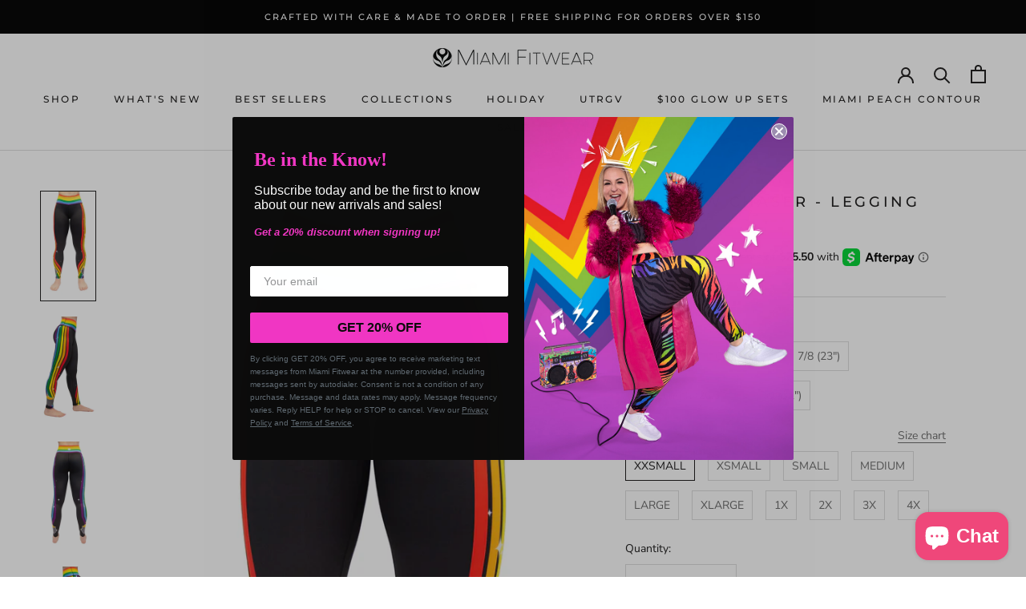

--- FILE ---
content_type: text/html; charset=utf-8
request_url: https://miamifitwear.com/products/rainbow-chaser-legging
body_size: 50475
content:
<!doctype html>

<html class="no-js" lang="en">
  <head>
    <meta charset="utf-8"> 
    <meta http-equiv="X-UA-Compatible" content="IE=edge,chrome=1">
    <meta name="viewport" content="width=device-width, initial-scale=1.0, height=device-height, minimum-scale=1.0, maximum-scale=1.0">
    <meta name="theme-color" content="">
    <meta name="google-site-verification" content="SBjotoPDXH1onPQzC6UZf4IYyPh3X-lvxonSifuenh8" />
    <!-- Global site tag (gtag.js) - Google Ads: 357588285 -->
    <script async src="https://www.googletagmanager.com/gtag/js?id=AW-357588285"></script>
    <script>
      window.dataLayer = window.dataLayer || [];
      function gtag(){dataLayer.push(arguments);}
      gtag('js', new Date());
    
      gtag('config', 'AW-357588285');
    </script>
    
    <title>
      Rainbow Chaser - Legging | Miami Fitwear
    </title><meta name="description" content="82% Polyester, 18% Lycra® Made with medium compression fabric. Super soft fabric has buttery/smooth hand-feel. Flat-lock stitching which strengthens inseams against tears and provides comfort. Optimizes any activity movement and aides against chafing. 100% lined cotton gussets to improve comfort and adhere to hygienic "><link rel="canonical" href="https://miamifitwear.com/products/rainbow-chaser-legging"><link rel="shortcut icon" href="//miamifitwear.com/cdn/shop/files/mfw-favicon_96x.png?v=1676559562" type="image/png"><meta property="og:type" content="product">
  <meta property="og:title" content="Rainbow Chaser - Legging"><meta property="og:image" content="http://miamifitwear.com/cdn/shop/products/LongFront_20a38089-e924-4c1f-9ef6-ffcf4bbc73ad.jpg?v=1582236624">
    <meta property="og:image:secure_url" content="https://miamifitwear.com/cdn/shop/products/LongFront_20a38089-e924-4c1f-9ef6-ffcf4bbc73ad.jpg?v=1582236624">
    <meta property="og:image:width" content="1500">
    <meta property="og:image:height" content="3000"><meta property="product:price:amount" content="102.00">
  <meta property="product:price:currency" content="USD"><meta property="og:description" content="82% Polyester, 18% Lycra® Made with medium compression fabric. Super soft fabric has buttery/smooth hand-feel. Flat-lock stitching which strengthens inseams against tears and provides comfort. Optimizes any activity movement and aides against chafing. 100% lined cotton gussets to improve comfort and adhere to hygienic "><meta property="og:url" content="https://miamifitwear.com/products/rainbow-chaser-legging">
<meta property="og:site_name" content="Miami Fitwear"><meta name="twitter:card" content="summary"><meta name="twitter:title" content="Rainbow Chaser - Legging">
  <meta name="twitter:description" content="

82% Polyester, 18% Lycra®
Made with medium compression fabric.
Super soft fabric has buttery/smooth hand-feel.
Flat-lock stitching which strengthens inseams against tears and provides comfort. Optimizes any activity movement and aides against chafing.
100% lined cotton gussets to improve comfort and adhere to hygienic needs
Non-slip double grip waist band will not ride up or down.
Advanced 4-Way Stretch fabric will not become see-through during any activity.
Breathable, Quick Dry, Muscle Control, UV Protection, Pilling Resistant, Chlorine Resistant - Suitable for Running, Cycling, Pilates, Yoga, SUPYoga, Surfing, Dance and more!
Made in the USA with Imported Fabric

Model is 5&#39;5&quot; and is wearing a size small.">
  <meta name="twitter:image" content="https://miamifitwear.com/cdn/shop/products/LongFront_20a38089-e924-4c1f-9ef6-ffcf4bbc73ad_600x600_crop_center.jpg?v=1582236624">
    <style>
  @font-face {
  font-family: Montserrat;
  font-weight: 500;
  font-style: normal;
  font-display: fallback;
  src: url("//miamifitwear.com/cdn/fonts/montserrat/montserrat_n5.07ef3781d9c78c8b93c98419da7ad4fbeebb6635.woff2") format("woff2"),
       url("//miamifitwear.com/cdn/fonts/montserrat/montserrat_n5.adf9b4bd8b0e4f55a0b203cdd84512667e0d5e4d.woff") format("woff");
}

  @font-face {
  font-family: "Nunito Sans";
  font-weight: 400;
  font-style: normal;
  font-display: fallback;
  src: url("//miamifitwear.com/cdn/fonts/nunito_sans/nunitosans_n4.0276fe080df0ca4e6a22d9cb55aed3ed5ba6b1da.woff2") format("woff2"),
       url("//miamifitwear.com/cdn/fonts/nunito_sans/nunitosans_n4.b4964bee2f5e7fd9c3826447e73afe2baad607b7.woff") format("woff");
}


  @font-face {
  font-family: "Nunito Sans";
  font-weight: 700;
  font-style: normal;
  font-display: fallback;
  src: url("//miamifitwear.com/cdn/fonts/nunito_sans/nunitosans_n7.25d963ed46da26098ebeab731e90d8802d989fa5.woff2") format("woff2"),
       url("//miamifitwear.com/cdn/fonts/nunito_sans/nunitosans_n7.d32e3219b3d2ec82285d3027bd673efc61a996c8.woff") format("woff");
}

  @font-face {
  font-family: "Nunito Sans";
  font-weight: 400;
  font-style: italic;
  font-display: fallback;
  src: url("//miamifitwear.com/cdn/fonts/nunito_sans/nunitosans_i4.6e408730afac1484cf297c30b0e67c86d17fc586.woff2") format("woff2"),
       url("//miamifitwear.com/cdn/fonts/nunito_sans/nunitosans_i4.c9b6dcbfa43622b39a5990002775a8381942ae38.woff") format("woff");
}

  @font-face {
  font-family: "Nunito Sans";
  font-weight: 700;
  font-style: italic;
  font-display: fallback;
  src: url("//miamifitwear.com/cdn/fonts/nunito_sans/nunitosans_i7.8c1124729eec046a321e2424b2acf328c2c12139.woff2") format("woff2"),
       url("//miamifitwear.com/cdn/fonts/nunito_sans/nunitosans_i7.af4cda04357273e0996d21184432bcb14651a64d.woff") format("woff");
}


  :root {
    --heading-font-family : Montserrat, sans-serif;
    --heading-font-weight : 500;
    --heading-font-style  : normal;

    --text-font-family : "Nunito Sans", sans-serif;
    --text-font-weight : 400;
    --text-font-style  : normal;

    --base-text-font-size   : 14px;
    --default-text-font-size: 14px;--background          : #ffffff;
    --background-rgb      : 255, 255, 255;
    --light-background    : #ffffff;
    --light-background-rgb: 255, 255, 255;
    --heading-color       : #1c1b1b;
    --text-color          : #1c1b1b;
    --text-color-rgb      : 28, 27, 27;
    --text-color-light    : #6a6a6a;
    --text-color-light-rgb: 106, 106, 106;
    --link-color          : #6a6a6a;
    --link-color-rgb      : 106, 106, 106;
    --border-color        : #dddddd;
    --border-color-rgb    : 221, 221, 221;

    --button-background    : #1c1b1b;
    --button-background-rgb: 28, 27, 27;
    --button-text-color    : #ffffff;

    --header-background       : #ffffff;
    --header-heading-color    : #1c1b1b;
    --header-light-text-color : #6a6a6a;
    --header-border-color     : #dddddd;

    --footer-background    : #ffffff;
    --footer-text-color    : #6a6a6a;
    --footer-heading-color : #1c1b1b;
    --footer-border-color  : #e9e9e9;

    --navigation-background      : #1c1b1b;
    --navigation-background-rgb  : 28, 27, 27;
    --navigation-text-color      : #ffffff;
    --navigation-text-color-light: rgba(255, 255, 255, 0.5);
    --navigation-border-color    : rgba(255, 255, 255, 0.25);

    --newsletter-popup-background     : #1c1b1b;
    --newsletter-popup-text-color     : #ffffff;
    --newsletter-popup-text-color-rgb : 255, 255, 255;

    --secondary-elements-background       : #1c1b1b;
    --secondary-elements-background-rgb   : 28, 27, 27;
    --secondary-elements-text-color       : #ffffff;
    --secondary-elements-text-color-light : rgba(255, 255, 255, 0.5);
    --secondary-elements-border-color     : rgba(255, 255, 255, 0.25);

    --product-sale-price-color    : #f94c43;
    --product-sale-price-color-rgb: 249, 76, 67;
    --product-star-rating: #f6a429;

    /* Shopify related variables */
    --payment-terms-background-color: #ffffff;

    /* Products */

    --horizontal-spacing-four-products-per-row: 60px;
        --horizontal-spacing-two-products-per-row : 60px;

    --vertical-spacing-four-products-per-row: 60px;
        --vertical-spacing-two-products-per-row : 75px;

    /* Animation */
    --drawer-transition-timing: cubic-bezier(0.645, 0.045, 0.355, 1);
    --header-base-height: 80px; /* We set a default for browsers that do not support CSS variables */

    /* Cursors */
    --cursor-zoom-in-svg    : url(//miamifitwear.com/cdn/shop/t/37/assets/cursor-zoom-in.svg?v=170532930330058140181676048946);
    --cursor-zoom-in-2x-svg : url(//miamifitwear.com/cdn/shop/t/37/assets/cursor-zoom-in-2x.svg?v=56685658183649387561676048946);
  }
</style>

<script>
  // IE11 does not have support for CSS variables, so we have to polyfill them
  if (!(((window || {}).CSS || {}).supports && window.CSS.supports('(--a: 0)'))) {
    const script = document.createElement('script');
    script.type = 'text/javascript';
    script.src = 'https://cdn.jsdelivr.net/npm/css-vars-ponyfill@2';
    script.onload = function() {
      cssVars({});
    };

    document.getElementsByTagName('head')[0].appendChild(script);
  }
</script>

    <script>window.performance && window.performance.mark && window.performance.mark('shopify.content_for_header.start');</script><meta name="facebook-domain-verification" content="tfau1moks7rv5pfhpvwgaip5ugrp7v">
<meta name="facebook-domain-verification" content="jjzgbcr97knsdabjo9wwee6q3f2vzw">
<meta id="shopify-digital-wallet" name="shopify-digital-wallet" content="/8859266/digital_wallets/dialog">
<meta name="shopify-checkout-api-token" content="b5cd48bb812cf2f08ca216082b4ab9a0">
<meta id="in-context-paypal-metadata" data-shop-id="8859266" data-venmo-supported="false" data-environment="production" data-locale="en_US" data-paypal-v4="true" data-currency="USD">
<link rel="alternate" type="application/json+oembed" href="https://miamifitwear.com/products/rainbow-chaser-legging.oembed">
<script async="async" src="/checkouts/internal/preloads.js?locale=en-US"></script>
<link rel="preconnect" href="https://shop.app" crossorigin="anonymous">
<script async="async" src="https://shop.app/checkouts/internal/preloads.js?locale=en-US&shop_id=8859266" crossorigin="anonymous"></script>
<script id="apple-pay-shop-capabilities" type="application/json">{"shopId":8859266,"countryCode":"US","currencyCode":"USD","merchantCapabilities":["supports3DS"],"merchantId":"gid:\/\/shopify\/Shop\/8859266","merchantName":"Miami Fitwear","requiredBillingContactFields":["postalAddress","email","phone"],"requiredShippingContactFields":["postalAddress","email","phone"],"shippingType":"shipping","supportedNetworks":["visa","masterCard","amex","discover","elo","jcb"],"total":{"type":"pending","label":"Miami Fitwear","amount":"1.00"},"shopifyPaymentsEnabled":true,"supportsSubscriptions":true}</script>
<script id="shopify-features" type="application/json">{"accessToken":"b5cd48bb812cf2f08ca216082b4ab9a0","betas":["rich-media-storefront-analytics"],"domain":"miamifitwear.com","predictiveSearch":true,"shopId":8859266,"locale":"en"}</script>
<script>var Shopify = Shopify || {};
Shopify.shop = "miamifitwear.myshopify.com";
Shopify.locale = "en";
Shopify.currency = {"active":"USD","rate":"1.0"};
Shopify.country = "US";
Shopify.theme = {"name":"Prestige 6.0 [A.R] - NEW SC PO 10\/2\/2023","id":122381435014,"schema_name":"Presite","schema_version":"6.0.0","theme_store_id":null,"role":"main"};
Shopify.theme.handle = "null";
Shopify.theme.style = {"id":null,"handle":null};
Shopify.cdnHost = "miamifitwear.com/cdn";
Shopify.routes = Shopify.routes || {};
Shopify.routes.root = "/";</script>
<script type="module">!function(o){(o.Shopify=o.Shopify||{}).modules=!0}(window);</script>
<script>!function(o){function n(){var o=[];function n(){o.push(Array.prototype.slice.apply(arguments))}return n.q=o,n}var t=o.Shopify=o.Shopify||{};t.loadFeatures=n(),t.autoloadFeatures=n()}(window);</script>
<script>
  window.ShopifyPay = window.ShopifyPay || {};
  window.ShopifyPay.apiHost = "shop.app\/pay";
  window.ShopifyPay.redirectState = null;
</script>
<script id="shop-js-analytics" type="application/json">{"pageType":"product"}</script>
<script defer="defer" async type="module" src="//miamifitwear.com/cdn/shopifycloud/shop-js/modules/v2/client.init-shop-cart-sync_BApSsMSl.en.esm.js"></script>
<script defer="defer" async type="module" src="//miamifitwear.com/cdn/shopifycloud/shop-js/modules/v2/chunk.common_CBoos6YZ.esm.js"></script>
<script type="module">
  await import("//miamifitwear.com/cdn/shopifycloud/shop-js/modules/v2/client.init-shop-cart-sync_BApSsMSl.en.esm.js");
await import("//miamifitwear.com/cdn/shopifycloud/shop-js/modules/v2/chunk.common_CBoos6YZ.esm.js");

  window.Shopify.SignInWithShop?.initShopCartSync?.({"fedCMEnabled":true,"windoidEnabled":true});

</script>
<script defer="defer" async type="module" src="//miamifitwear.com/cdn/shopifycloud/shop-js/modules/v2/client.payment-terms_BHOWV7U_.en.esm.js"></script>
<script defer="defer" async type="module" src="//miamifitwear.com/cdn/shopifycloud/shop-js/modules/v2/chunk.common_CBoos6YZ.esm.js"></script>
<script defer="defer" async type="module" src="//miamifitwear.com/cdn/shopifycloud/shop-js/modules/v2/chunk.modal_Bu1hFZFC.esm.js"></script>
<script type="module">
  await import("//miamifitwear.com/cdn/shopifycloud/shop-js/modules/v2/client.payment-terms_BHOWV7U_.en.esm.js");
await import("//miamifitwear.com/cdn/shopifycloud/shop-js/modules/v2/chunk.common_CBoos6YZ.esm.js");
await import("//miamifitwear.com/cdn/shopifycloud/shop-js/modules/v2/chunk.modal_Bu1hFZFC.esm.js");

  
</script>
<script>
  window.Shopify = window.Shopify || {};
  if (!window.Shopify.featureAssets) window.Shopify.featureAssets = {};
  window.Shopify.featureAssets['shop-js'] = {"shop-cart-sync":["modules/v2/client.shop-cart-sync_DJczDl9f.en.esm.js","modules/v2/chunk.common_CBoos6YZ.esm.js"],"init-fed-cm":["modules/v2/client.init-fed-cm_BzwGC0Wi.en.esm.js","modules/v2/chunk.common_CBoos6YZ.esm.js"],"init-windoid":["modules/v2/client.init-windoid_BS26ThXS.en.esm.js","modules/v2/chunk.common_CBoos6YZ.esm.js"],"init-shop-email-lookup-coordinator":["modules/v2/client.init-shop-email-lookup-coordinator_DFwWcvrS.en.esm.js","modules/v2/chunk.common_CBoos6YZ.esm.js"],"shop-cash-offers":["modules/v2/client.shop-cash-offers_DthCPNIO.en.esm.js","modules/v2/chunk.common_CBoos6YZ.esm.js","modules/v2/chunk.modal_Bu1hFZFC.esm.js"],"shop-button":["modules/v2/client.shop-button_D_JX508o.en.esm.js","modules/v2/chunk.common_CBoos6YZ.esm.js"],"shop-toast-manager":["modules/v2/client.shop-toast-manager_tEhgP2F9.en.esm.js","modules/v2/chunk.common_CBoos6YZ.esm.js"],"avatar":["modules/v2/client.avatar_BTnouDA3.en.esm.js"],"pay-button":["modules/v2/client.pay-button_BuNmcIr_.en.esm.js","modules/v2/chunk.common_CBoos6YZ.esm.js"],"init-shop-cart-sync":["modules/v2/client.init-shop-cart-sync_BApSsMSl.en.esm.js","modules/v2/chunk.common_CBoos6YZ.esm.js"],"shop-login-button":["modules/v2/client.shop-login-button_DwLgFT0K.en.esm.js","modules/v2/chunk.common_CBoos6YZ.esm.js","modules/v2/chunk.modal_Bu1hFZFC.esm.js"],"init-customer-accounts-sign-up":["modules/v2/client.init-customer-accounts-sign-up_TlVCiykN.en.esm.js","modules/v2/client.shop-login-button_DwLgFT0K.en.esm.js","modules/v2/chunk.common_CBoos6YZ.esm.js","modules/v2/chunk.modal_Bu1hFZFC.esm.js"],"init-shop-for-new-customer-accounts":["modules/v2/client.init-shop-for-new-customer-accounts_DrjXSI53.en.esm.js","modules/v2/client.shop-login-button_DwLgFT0K.en.esm.js","modules/v2/chunk.common_CBoos6YZ.esm.js","modules/v2/chunk.modal_Bu1hFZFC.esm.js"],"init-customer-accounts":["modules/v2/client.init-customer-accounts_C0Oh2ljF.en.esm.js","modules/v2/client.shop-login-button_DwLgFT0K.en.esm.js","modules/v2/chunk.common_CBoos6YZ.esm.js","modules/v2/chunk.modal_Bu1hFZFC.esm.js"],"shop-follow-button":["modules/v2/client.shop-follow-button_C5D3XtBb.en.esm.js","modules/v2/chunk.common_CBoos6YZ.esm.js","modules/v2/chunk.modal_Bu1hFZFC.esm.js"],"checkout-modal":["modules/v2/client.checkout-modal_8TC_1FUY.en.esm.js","modules/v2/chunk.common_CBoos6YZ.esm.js","modules/v2/chunk.modal_Bu1hFZFC.esm.js"],"lead-capture":["modules/v2/client.lead-capture_D-pmUjp9.en.esm.js","modules/v2/chunk.common_CBoos6YZ.esm.js","modules/v2/chunk.modal_Bu1hFZFC.esm.js"],"shop-login":["modules/v2/client.shop-login_BmtnoEUo.en.esm.js","modules/v2/chunk.common_CBoos6YZ.esm.js","modules/v2/chunk.modal_Bu1hFZFC.esm.js"],"payment-terms":["modules/v2/client.payment-terms_BHOWV7U_.en.esm.js","modules/v2/chunk.common_CBoos6YZ.esm.js","modules/v2/chunk.modal_Bu1hFZFC.esm.js"]};
</script>
<script>(function() {
  var isLoaded = false;
  function asyncLoad() {
    if (isLoaded) return;
    isLoaded = true;
    var urls = ["https:\/\/www.shoutout.global\/js\/shoutout_theme.js?shop=miamifitwear.myshopify.com","https:\/\/www.shoutout.global\/js\/shoutout_cart.js?shop=miamifitwear.myshopify.com","https:\/\/js.smile.io\/v1\/smile-shopify.js?shop=miamifitwear.myshopify.com","https:\/\/scripts.juniphq.com\/v1\/junip_shopify.js?shop=miamifitwear.myshopify.com","https:\/\/cdn-app.sealsubscriptions.com\/shopify\/public\/js\/sealsubscriptions.js?shop=miamifitwear.myshopify.com"];
    for (var i = 0; i < urls.length; i++) {
      var s = document.createElement('script');
      s.type = 'text/javascript';
      s.async = true;
      s.src = urls[i];
      var x = document.getElementsByTagName('script')[0];
      x.parentNode.insertBefore(s, x);
    }
  };
  if(window.attachEvent) {
    window.attachEvent('onload', asyncLoad);
  } else {
    window.addEventListener('load', asyncLoad, false);
  }
})();</script>
<script id="__st">var __st={"a":8859266,"offset":-21600,"reqid":"ec6913ae-4efd-4603-9150-06c0720213d9-1768925819","pageurl":"miamifitwear.com\/products\/rainbow-chaser-legging","u":"4267d5be28e0","p":"product","rtyp":"product","rid":2041809993795};</script>
<script>window.ShopifyPaypalV4VisibilityTracking = true;</script>
<script id="captcha-bootstrap">!function(){'use strict';const t='contact',e='account',n='new_comment',o=[[t,t],['blogs',n],['comments',n],[t,'customer']],c=[[e,'customer_login'],[e,'guest_login'],[e,'recover_customer_password'],[e,'create_customer']],r=t=>t.map((([t,e])=>`form[action*='/${t}']:not([data-nocaptcha='true']) input[name='form_type'][value='${e}']`)).join(','),a=t=>()=>t?[...document.querySelectorAll(t)].map((t=>t.form)):[];function s(){const t=[...o],e=r(t);return a(e)}const i='password',u='form_key',d=['recaptcha-v3-token','g-recaptcha-response','h-captcha-response',i],f=()=>{try{return window.sessionStorage}catch{return}},m='__shopify_v',_=t=>t.elements[u];function p(t,e,n=!1){try{const o=window.sessionStorage,c=JSON.parse(o.getItem(e)),{data:r}=function(t){const{data:e,action:n}=t;return t[m]||n?{data:e,action:n}:{data:t,action:n}}(c);for(const[e,n]of Object.entries(r))t.elements[e]&&(t.elements[e].value=n);n&&o.removeItem(e)}catch(o){console.error('form repopulation failed',{error:o})}}const l='form_type',E='cptcha';function T(t){t.dataset[E]=!0}const w=window,h=w.document,L='Shopify',v='ce_forms',y='captcha';let A=!1;((t,e)=>{const n=(g='f06e6c50-85a8-45c8-87d0-21a2b65856fe',I='https://cdn.shopify.com/shopifycloud/storefront-forms-hcaptcha/ce_storefront_forms_captcha_hcaptcha.v1.5.2.iife.js',D={infoText:'Protected by hCaptcha',privacyText:'Privacy',termsText:'Terms'},(t,e,n)=>{const o=w[L][v],c=o.bindForm;if(c)return c(t,g,e,D).then(n);var r;o.q.push([[t,g,e,D],n]),r=I,A||(h.body.append(Object.assign(h.createElement('script'),{id:'captcha-provider',async:!0,src:r})),A=!0)});var g,I,D;w[L]=w[L]||{},w[L][v]=w[L][v]||{},w[L][v].q=[],w[L][y]=w[L][y]||{},w[L][y].protect=function(t,e){n(t,void 0,e),T(t)},Object.freeze(w[L][y]),function(t,e,n,w,h,L){const[v,y,A,g]=function(t,e,n){const i=e?o:[],u=t?c:[],d=[...i,...u],f=r(d),m=r(i),_=r(d.filter((([t,e])=>n.includes(e))));return[a(f),a(m),a(_),s()]}(w,h,L),I=t=>{const e=t.target;return e instanceof HTMLFormElement?e:e&&e.form},D=t=>v().includes(t);t.addEventListener('submit',(t=>{const e=I(t);if(!e)return;const n=D(e)&&!e.dataset.hcaptchaBound&&!e.dataset.recaptchaBound,o=_(e),c=g().includes(e)&&(!o||!o.value);(n||c)&&t.preventDefault(),c&&!n&&(function(t){try{if(!f())return;!function(t){const e=f();if(!e)return;const n=_(t);if(!n)return;const o=n.value;o&&e.removeItem(o)}(t);const e=Array.from(Array(32),(()=>Math.random().toString(36)[2])).join('');!function(t,e){_(t)||t.append(Object.assign(document.createElement('input'),{type:'hidden',name:u})),t.elements[u].value=e}(t,e),function(t,e){const n=f();if(!n)return;const o=[...t.querySelectorAll(`input[type='${i}']`)].map((({name:t})=>t)),c=[...d,...o],r={};for(const[a,s]of new FormData(t).entries())c.includes(a)||(r[a]=s);n.setItem(e,JSON.stringify({[m]:1,action:t.action,data:r}))}(t,e)}catch(e){console.error('failed to persist form',e)}}(e),e.submit())}));const S=(t,e)=>{t&&!t.dataset[E]&&(n(t,e.some((e=>e===t))),T(t))};for(const o of['focusin','change'])t.addEventListener(o,(t=>{const e=I(t);D(e)&&S(e,y())}));const B=e.get('form_key'),M=e.get(l),P=B&&M;t.addEventListener('DOMContentLoaded',(()=>{const t=y();if(P)for(const e of t)e.elements[l].value===M&&p(e,B);[...new Set([...A(),...v().filter((t=>'true'===t.dataset.shopifyCaptcha))])].forEach((e=>S(e,t)))}))}(h,new URLSearchParams(w.location.search),n,t,e,['guest_login'])})(!0,!0)}();</script>
<script integrity="sha256-4kQ18oKyAcykRKYeNunJcIwy7WH5gtpwJnB7kiuLZ1E=" data-source-attribution="shopify.loadfeatures" defer="defer" src="//miamifitwear.com/cdn/shopifycloud/storefront/assets/storefront/load_feature-a0a9edcb.js" crossorigin="anonymous"></script>
<script crossorigin="anonymous" defer="defer" src="//miamifitwear.com/cdn/shopifycloud/storefront/assets/shopify_pay/storefront-65b4c6d7.js?v=20250812"></script>
<script data-source-attribution="shopify.dynamic_checkout.dynamic.init">var Shopify=Shopify||{};Shopify.PaymentButton=Shopify.PaymentButton||{isStorefrontPortableWallets:!0,init:function(){window.Shopify.PaymentButton.init=function(){};var t=document.createElement("script");t.src="https://miamifitwear.com/cdn/shopifycloud/portable-wallets/latest/portable-wallets.en.js",t.type="module",document.head.appendChild(t)}};
</script>
<script data-source-attribution="shopify.dynamic_checkout.buyer_consent">
  function portableWalletsHideBuyerConsent(e){var t=document.getElementById("shopify-buyer-consent"),n=document.getElementById("shopify-subscription-policy-button");t&&n&&(t.classList.add("hidden"),t.setAttribute("aria-hidden","true"),n.removeEventListener("click",e))}function portableWalletsShowBuyerConsent(e){var t=document.getElementById("shopify-buyer-consent"),n=document.getElementById("shopify-subscription-policy-button");t&&n&&(t.classList.remove("hidden"),t.removeAttribute("aria-hidden"),n.addEventListener("click",e))}window.Shopify?.PaymentButton&&(window.Shopify.PaymentButton.hideBuyerConsent=portableWalletsHideBuyerConsent,window.Shopify.PaymentButton.showBuyerConsent=portableWalletsShowBuyerConsent);
</script>
<script data-source-attribution="shopify.dynamic_checkout.cart.bootstrap">document.addEventListener("DOMContentLoaded",(function(){function t(){return document.querySelector("shopify-accelerated-checkout-cart, shopify-accelerated-checkout")}if(t())Shopify.PaymentButton.init();else{new MutationObserver((function(e,n){t()&&(Shopify.PaymentButton.init(),n.disconnect())})).observe(document.body,{childList:!0,subtree:!0})}}));
</script>
<link id="shopify-accelerated-checkout-styles" rel="stylesheet" media="screen" href="https://miamifitwear.com/cdn/shopifycloud/portable-wallets/latest/accelerated-checkout-backwards-compat.css" crossorigin="anonymous">
<style id="shopify-accelerated-checkout-cart">
        #shopify-buyer-consent {
  margin-top: 1em;
  display: inline-block;
  width: 100%;
}

#shopify-buyer-consent.hidden {
  display: none;
}

#shopify-subscription-policy-button {
  background: none;
  border: none;
  padding: 0;
  text-decoration: underline;
  font-size: inherit;
  cursor: pointer;
}

#shopify-subscription-policy-button::before {
  box-shadow: none;
}

      </style>

<script>window.performance && window.performance.mark && window.performance.mark('shopify.content_for_header.end');</script>

<script>
    window.BOLD = window.BOLD || {};
        window.BOLD.options = window.BOLD.options || {};
        window.BOLD.options.settings = window.BOLD.options.settings || {};
        window.BOLD.options.settings.v1_variant_mode = window.BOLD.options.settings.v1_variant_mode || true;
        window.BOLD.options.settings.hybrid_fix_auto_insert_inputs =
        window.BOLD.options.settings.hybrid_fix_auto_insert_inputs || true;
</script>
<script>window.BOLD = window.BOLD || {};
    window.BOLD.common = window.BOLD.common || {};
    window.BOLD.common.Shopify = window.BOLD.common.Shopify || {};
    window.BOLD.common.Shopify.shop = {
      domain: 'miamifitwear.com',
      permanent_domain: 'miamifitwear.myshopify.com',
      url: 'https://miamifitwear.com',
      secure_url: 'https://miamifitwear.com',
      money_format: "$ {{amount}}",
      currency: "USD"
    };
    window.BOLD.common.Shopify.customer = {
      id: null,
      tags: null,
    };
    window.BOLD.common.Shopify.cart = {"note":null,"attributes":{},"original_total_price":0,"total_price":0,"total_discount":0,"total_weight":0.0,"item_count":0,"items":[],"requires_shipping":false,"currency":"USD","items_subtotal_price":0,"cart_level_discount_applications":[],"checkout_charge_amount":0};
    window.BOLD.common.template = 'product';window.BOLD.common.Shopify.formatMoney = function(money, format) {
        function n(t, e) {
            return "undefined" == typeof t ? e : t
        }
        function r(t, e, r, i) {
            if (e = n(e, 2),
                r = n(r, ","),
                i = n(i, "."),
            isNaN(t) || null == t)
                return 0;
            t = (t / 100).toFixed(e);
            var o = t.split(".")
                , a = o[0].replace(/(\d)(?=(\d\d\d)+(?!\d))/g, "$1" + r)
                , s = o[1] ? i + o[1] : "";
            return a + s
        }
        "string" == typeof money && (money = money.replace(".", ""));
        var i = ""
            , o = /\{\{\s*(\w+)\s*\}\}/
            , a = format || window.BOLD.common.Shopify.shop.money_format || window.Shopify.money_format || "$ {{ amount }}";
        switch (a.match(o)[1]) {
            case "amount":
                i = r(money, 2, ",", ".");
                break;
            case "amount_no_decimals":
                i = r(money, 0, ",", ".");
                break;
            case "amount_with_comma_separator":
                i = r(money, 2, ".", ",");
                break;
            case "amount_no_decimals_with_comma_separator":
                i = r(money, 0, ".", ",");
                break;
            case "amount_with_space_separator":
                i = r(money, 2, " ", ",");
                break;
            case "amount_no_decimals_with_space_separator":
                i = r(money, 0, " ", ",");
                break;
            case "amount_with_apostrophe_separator":
                i = r(money, 2, "'", ".");
                break;
        }
        return a.replace(o, i);
    };
    window.BOLD.common.Shopify.saveProduct = function (handle, product) {
      if (typeof handle === 'string' && typeof window.BOLD.common.Shopify.products[handle] === 'undefined') {
        if (typeof product === 'number') {
          window.BOLD.common.Shopify.handles[product] = handle;
          product = { id: product };
        }
        window.BOLD.common.Shopify.products[handle] = product;
      }
    };
    window.BOLD.common.Shopify.saveVariant = function (variant_id, variant) {
      if (typeof variant_id === 'number' && typeof window.BOLD.common.Shopify.variants[variant_id] === 'undefined') {
        window.BOLD.common.Shopify.variants[variant_id] = variant;
      }
    };window.BOLD.common.Shopify.products = window.BOLD.common.Shopify.products || {};
    window.BOLD.common.Shopify.variants = window.BOLD.common.Shopify.variants || {};
    window.BOLD.common.Shopify.handles = window.BOLD.common.Shopify.handles || {};window.BOLD.common.Shopify.handle = "rainbow-chaser-legging"
window.BOLD.common.Shopify.saveProduct("rainbow-chaser-legging", 2041809993795);window.BOLD.common.Shopify.saveVariant(40114520785030, { product_id: 2041809993795, product_handle: "rainbow-chaser-legging", price: 10200, group_id: '', csp_metafield: {}});window.BOLD.common.Shopify.saveVariant(40114520817798, { product_id: 2041809993795, product_handle: "rainbow-chaser-legging", price: 10200, group_id: '', csp_metafield: {}});window.BOLD.common.Shopify.saveVariant(40114520850566, { product_id: 2041809993795, product_handle: "rainbow-chaser-legging", price: 10200, group_id: '', csp_metafield: {}});window.BOLD.common.Shopify.saveVariant(40114520883334, { product_id: 2041809993795, product_handle: "rainbow-chaser-legging", price: 10200, group_id: '', csp_metafield: {}});window.BOLD.common.Shopify.saveVariant(40114520916102, { product_id: 2041809993795, product_handle: "rainbow-chaser-legging", price: 10200, group_id: '', csp_metafield: {}});window.BOLD.common.Shopify.saveVariant(40114520948870, { product_id: 2041809993795, product_handle: "rainbow-chaser-legging", price: 10200, group_id: '', csp_metafield: {}});window.BOLD.common.Shopify.saveVariant(40114520981638, { product_id: 2041809993795, product_handle: "rainbow-chaser-legging", price: 10200, group_id: '', csp_metafield: {}});window.BOLD.common.Shopify.saveVariant(40114521014406, { product_id: 2041809993795, product_handle: "rainbow-chaser-legging", price: 10200, group_id: '', csp_metafield: {}});window.BOLD.common.Shopify.saveVariant(40114521047174, { product_id: 2041809993795, product_handle: "rainbow-chaser-legging", price: 10200, group_id: '', csp_metafield: {}});window.BOLD.common.Shopify.saveVariant(40114521079942, { product_id: 2041809993795, product_handle: "rainbow-chaser-legging", price: 10200, group_id: '', csp_metafield: {}});window.BOLD.common.Shopify.saveVariant(40114521112710, { product_id: 2041809993795, product_handle: "rainbow-chaser-legging", price: 10200, group_id: '', csp_metafield: {}});window.BOLD.common.Shopify.saveVariant(40114521145478, { product_id: 2041809993795, product_handle: "rainbow-chaser-legging", price: 10200, group_id: '', csp_metafield: {}});window.BOLD.common.Shopify.saveVariant(40114521178246, { product_id: 2041809993795, product_handle: "rainbow-chaser-legging", price: 10200, group_id: '', csp_metafield: {}});window.BOLD.common.Shopify.saveVariant(40114521211014, { product_id: 2041809993795, product_handle: "rainbow-chaser-legging", price: 10200, group_id: '', csp_metafield: {}});window.BOLD.common.Shopify.saveVariant(40114521243782, { product_id: 2041809993795, product_handle: "rainbow-chaser-legging", price: 10200, group_id: '', csp_metafield: {}});window.BOLD.common.Shopify.saveVariant(40114521276550, { product_id: 2041809993795, product_handle: "rainbow-chaser-legging", price: 10200, group_id: '', csp_metafield: {}});window.BOLD.common.Shopify.saveVariant(40114521309318, { product_id: 2041809993795, product_handle: "rainbow-chaser-legging", price: 10200, group_id: '', csp_metafield: {}});window.BOLD.common.Shopify.saveVariant(40114521342086, { product_id: 2041809993795, product_handle: "rainbow-chaser-legging", price: 10200, group_id: '', csp_metafield: {}});window.BOLD.common.Shopify.saveVariant(40114521374854, { product_id: 2041809993795, product_handle: "rainbow-chaser-legging", price: 10200, group_id: '', csp_metafield: {}});window.BOLD.common.Shopify.saveVariant(40114521407622, { product_id: 2041809993795, product_handle: "rainbow-chaser-legging", price: 10200, group_id: '', csp_metafield: {}});window.BOLD.common.Shopify.saveVariant(34763558617222, { product_id: 2041809993795, product_handle: "rainbow-chaser-legging", price: 10200, group_id: '', csp_metafield: {}});window.BOLD.common.Shopify.saveVariant(34763558649990, { product_id: 2041809993795, product_handle: "rainbow-chaser-legging", price: 10200, group_id: '', csp_metafield: {}});window.BOLD.common.Shopify.saveVariant(34763558682758, { product_id: 2041809993795, product_handle: "rainbow-chaser-legging", price: 10200, group_id: '', csp_metafield: {}});window.BOLD.common.Shopify.saveVariant(34763558715526, { product_id: 2041809993795, product_handle: "rainbow-chaser-legging", price: 10200, group_id: '', csp_metafield: {}});window.BOLD.common.Shopify.saveVariant(34763558748294, { product_id: 2041809993795, product_handle: "rainbow-chaser-legging", price: 10200, group_id: '', csp_metafield: {}});window.BOLD.common.Shopify.saveVariant(34763558781062, { product_id: 2041809993795, product_handle: "rainbow-chaser-legging", price: 10200, group_id: '', csp_metafield: {}});window.BOLD.common.Shopify.saveVariant(34763558813830, { product_id: 2041809993795, product_handle: "rainbow-chaser-legging", price: 10200, group_id: '', csp_metafield: {}});window.BOLD.common.Shopify.saveVariant(34763558846598, { product_id: 2041809993795, product_handle: "rainbow-chaser-legging", price: 10200, group_id: '', csp_metafield: {}});window.BOLD.common.Shopify.saveVariant(34763558912134, { product_id: 2041809993795, product_handle: "rainbow-chaser-legging", price: 10200, group_id: '', csp_metafield: {}});window.BOLD.common.Shopify.saveVariant(34763558977670, { product_id: 2041809993795, product_handle: "rainbow-chaser-legging", price: 10200, group_id: '', csp_metafield: {}});window.BOLD.common.Shopify.saveVariant(34763559043206, { product_id: 2041809993795, product_handle: "rainbow-chaser-legging", price: 10200, group_id: '', csp_metafield: {}});window.BOLD.common.Shopify.saveVariant(34763559108742, { product_id: 2041809993795, product_handle: "rainbow-chaser-legging", price: 10200, group_id: '', csp_metafield: {}});window.BOLD.common.Shopify.saveVariant(34763559141510, { product_id: 2041809993795, product_handle: "rainbow-chaser-legging", price: 10200, group_id: '', csp_metafield: {}});window.BOLD.common.Shopify.saveVariant(34763559207046, { product_id: 2041809993795, product_handle: "rainbow-chaser-legging", price: 10200, group_id: '', csp_metafield: {}});window.BOLD.common.Shopify.saveVariant(34763559272582, { product_id: 2041809993795, product_handle: "rainbow-chaser-legging", price: 10200, group_id: '', csp_metafield: {}});window.BOLD.common.Shopify.saveVariant(34763559305350, { product_id: 2041809993795, product_handle: "rainbow-chaser-legging", price: 10200, group_id: '', csp_metafield: {}});window.BOLD.common.Shopify.saveVariant(34763559370886, { product_id: 2041809993795, product_handle: "rainbow-chaser-legging", price: 10200, group_id: '', csp_metafield: {}});window.BOLD.common.Shopify.saveVariant(34763559436422, { product_id: 2041809993795, product_handle: "rainbow-chaser-legging", price: 10200, group_id: '', csp_metafield: {}});window.BOLD.common.Shopify.saveVariant(34763559469190, { product_id: 2041809993795, product_handle: "rainbow-chaser-legging", price: 10200, group_id: '', csp_metafield: {}});window.BOLD.common.Shopify.saveVariant(34763559534726, { product_id: 2041809993795, product_handle: "rainbow-chaser-legging", price: 10200, group_id: '', csp_metafield: {}});window.BOLD.common.Shopify.saveVariant(34763559600262, { product_id: 2041809993795, product_handle: "rainbow-chaser-legging", price: 10200, group_id: '', csp_metafield: {}});window.BOLD.common.Shopify.saveVariant(34763559665798, { product_id: 2041809993795, product_handle: "rainbow-chaser-legging", price: 10200, group_id: '', csp_metafield: {}});window.BOLD.common.Shopify.saveVariant(34763559698566, { product_id: 2041809993795, product_handle: "rainbow-chaser-legging", price: 10200, group_id: '', csp_metafield: {}});window.BOLD.common.Shopify.saveVariant(34763559764102, { product_id: 2041809993795, product_handle: "rainbow-chaser-legging", price: 10200, group_id: '', csp_metafield: {}});window.BOLD.common.Shopify.saveVariant(34763559829638, { product_id: 2041809993795, product_handle: "rainbow-chaser-legging", price: 10200, group_id: '', csp_metafield: {}});window.BOLD.common.Shopify.saveVariant(34763559895174, { product_id: 2041809993795, product_handle: "rainbow-chaser-legging", price: 10200, group_id: '', csp_metafield: {}});window.BOLD.common.Shopify.saveVariant(34763559927942, { product_id: 2041809993795, product_handle: "rainbow-chaser-legging", price: 10200, group_id: '', csp_metafield: {}});window.BOLD.common.Shopify.saveVariant(34763559993478, { product_id: 2041809993795, product_handle: "rainbow-chaser-legging", price: 10200, group_id: '', csp_metafield: {}});window.BOLD.common.Shopify.saveVariant(34763560026246, { product_id: 2041809993795, product_handle: "rainbow-chaser-legging", price: 10200, group_id: '', csp_metafield: {}});window.BOLD.common.Shopify.saveVariant(34763560091782, { product_id: 2041809993795, product_handle: "rainbow-chaser-legging", price: 10200, group_id: '', csp_metafield: {}});window.BOLD.apps_installed = {"Product Options":2} || {};window.BOLD.common.Shopify.metafields = window.BOLD.common.Shopify.metafields || {};window.BOLD.common.Shopify.metafields["bold_rp"] = {};window.BOLD.common.Shopify.metafields["bold_csp_defaults"] = {};window.BOLD.common.cacheParams = window.BOLD.common.cacheParams || {};
</script><script>
    window.BOLD.common.cacheParams.options = 1768591534;
</script>
<link href="//miamifitwear.com/cdn/shop/t/37/assets/bold-options.css?v=38060852700641825871676049385" rel="stylesheet" type="text/css" media="all" />
<script src="https://options.shopapps.site/js/options.js" type="text/javascript"></script>



    <link rel="stylesheet" href="//miamifitwear.com/cdn/shop/t/37/assets/theme.css?v=156447028736477231991676048946">

    <script>// This allows to expose several variables to the global scope, to be used in scripts
      window.theme = {
        pageType: "product",
        moneyFormat: "$ {{amount}}",
        moneyWithCurrencyFormat: "$ {{amount}} USD",
        currencyCodeEnabled: false,
        productImageSize: "natural",
        searchMode: "product,article",
        showPageTransition: false,
        showElementStaggering: true,
        showImageZooming: true
      };

      window.routes = {
        rootUrl: "\/",
        rootUrlWithoutSlash: '',
        cartUrl: "\/cart",
        cartAddUrl: "\/cart\/add",
        cartChangeUrl: "\/cart\/change",
        searchUrl: "\/search",
        productRecommendationsUrl: "\/recommendations\/products"
      };

      window.languages = {
        cartAddNote: "Add Order Note",
        cartEditNote: "Edit Order Note",
        productImageLoadingError: "This image could not be loaded. Please try to reload the page.",
        productFormAddToCart: "Add to cart",
        productFormUnavailable: "Unavailable",
        productFormSoldOut: "Sold Out",
        shippingEstimatorOneResult: "1 option available:",
        shippingEstimatorMoreResults: "{{count}} options available:",
        shippingEstimatorNoResults: "No shipping could be found"
      };

      window.lazySizesConfig = {
        loadHidden: false,
        hFac: 0.5,
        expFactor: 2,
        ricTimeout: 150,
        lazyClass: 'Image--lazyLoad',
        loadingClass: 'Image--lazyLoading',
        loadedClass: 'Image--lazyLoaded'
      };

      document.documentElement.className = document.documentElement.className.replace('no-js', 'js');
      document.documentElement.style.setProperty('--window-height', window.innerHeight + 'px');

      // We do a quick detection of some features (we could use Modernizr but for so little...)
      (function() {
        document.documentElement.className += ((window.CSS && window.CSS.supports('(position: sticky) or (position: -webkit-sticky)')) ? ' supports-sticky' : ' no-supports-sticky');
        document.documentElement.className += (window.matchMedia('(-moz-touch-enabled: 1), (hover: none)')).matches ? ' no-supports-hover' : ' supports-hover';
      }());

      
    </script>

    <script src="//miamifitwear.com/cdn/shop/t/37/assets/lazysizes.min.js?v=174358363404432586981676048946" async></script><script src="//miamifitwear.com/cdn/shop/t/37/assets/libs.min.js?v=26178543184394469741676048946" defer></script>
    <script src="//miamifitwear.com/cdn/shop/t/37/assets/theme.js?v=151901017080813880221676405098" defer></script>
    <script src="//miamifitwear.com/cdn/shop/t/37/assets/custom.js?v=183944157590872491501676048946" defer></script>

    <script>
      (function () {
        window.onpageshow = function() {
          if (window.theme.showPageTransition) {
            var pageTransition = document.querySelector('.PageTransition');

            if (pageTransition) {
              pageTransition.style.visibility = 'visible';
              pageTransition.style.opacity = '0';
            }
          }

          // When the page is loaded from the cache, we have to reload the cart content
          document.documentElement.dispatchEvent(new CustomEvent('cart:refresh', {
            bubbles: true
          }));
        };
      })();
    </script>

    
  <script type="application/ld+json">
  {
    "@context": "http://schema.org",
    "@type": "Product",
    "offers": [{
          "@type": "Offer",
          "name": "Crop (16\") \/ XXSMALL",
          "availability":"https://schema.org/InStock",
          "price": 102.0,
          "priceCurrency": "USD",
          "priceValidUntil": "2026-01-30","url": "/products/rainbow-chaser-legging?variant=40114520785030"
        },
{
          "@type": "Offer",
          "name": "Crop (16\") \/ XSMALL",
          "availability":"https://schema.org/InStock",
          "price": 102.0,
          "priceCurrency": "USD",
          "priceValidUntil": "2026-01-30","url": "/products/rainbow-chaser-legging?variant=40114520817798"
        },
{
          "@type": "Offer",
          "name": "Crop (16\") \/ SMALL",
          "availability":"https://schema.org/InStock",
          "price": 102.0,
          "priceCurrency": "USD",
          "priceValidUntil": "2026-01-30","url": "/products/rainbow-chaser-legging?variant=40114520850566"
        },
{
          "@type": "Offer",
          "name": "Crop (16\") \/ MEDIUM",
          "availability":"https://schema.org/InStock",
          "price": 102.0,
          "priceCurrency": "USD",
          "priceValidUntil": "2026-01-30","url": "/products/rainbow-chaser-legging?variant=40114520883334"
        },
{
          "@type": "Offer",
          "name": "Crop (16\") \/ LARGE",
          "availability":"https://schema.org/InStock",
          "price": 102.0,
          "priceCurrency": "USD",
          "priceValidUntil": "2026-01-30","url": "/products/rainbow-chaser-legging?variant=40114520916102"
        },
{
          "@type": "Offer",
          "name": "Crop (16\") \/ XLARGE",
          "availability":"https://schema.org/InStock",
          "price": 102.0,
          "priceCurrency": "USD",
          "priceValidUntil": "2026-01-30","url": "/products/rainbow-chaser-legging?variant=40114520948870"
        },
{
          "@type": "Offer",
          "name": "Crop (16\") \/ 1X",
          "availability":"https://schema.org/InStock",
          "price": 102.0,
          "priceCurrency": "USD",
          "priceValidUntil": "2026-01-30","url": "/products/rainbow-chaser-legging?variant=40114520981638"
        },
{
          "@type": "Offer",
          "name": "Crop (16\") \/ 2X",
          "availability":"https://schema.org/InStock",
          "price": 102.0,
          "priceCurrency": "USD",
          "priceValidUntil": "2026-01-30","url": "/products/rainbow-chaser-legging?variant=40114521014406"
        },
{
          "@type": "Offer",
          "name": "Crop (16\") \/ 3X",
          "availability":"https://schema.org/InStock",
          "price": 102.0,
          "priceCurrency": "USD",
          "priceValidUntil": "2026-01-30","url": "/products/rainbow-chaser-legging?variant=40114521047174"
        },
{
          "@type": "Offer",
          "name": "Crop (16\") \/ 4X",
          "availability":"https://schema.org/InStock",
          "price": 102.0,
          "priceCurrency": "USD",
          "priceValidUntil": "2026-01-30","url": "/products/rainbow-chaser-legging?variant=40114521079942"
        },
{
          "@type": "Offer",
          "name": "Capri (19\") \/ XXSMALL",
          "availability":"https://schema.org/InStock",
          "price": 102.0,
          "priceCurrency": "USD",
          "priceValidUntil": "2026-01-30","url": "/products/rainbow-chaser-legging?variant=40114521112710"
        },
{
          "@type": "Offer",
          "name": "Capri (19\") \/ XSMALL",
          "availability":"https://schema.org/InStock",
          "price": 102.0,
          "priceCurrency": "USD",
          "priceValidUntil": "2026-01-30","url": "/products/rainbow-chaser-legging?variant=40114521145478"
        },
{
          "@type": "Offer",
          "name": "Capri (19\") \/ SMALL",
          "availability":"https://schema.org/InStock",
          "price": 102.0,
          "priceCurrency": "USD",
          "priceValidUntil": "2026-01-30","url": "/products/rainbow-chaser-legging?variant=40114521178246"
        },
{
          "@type": "Offer",
          "name": "Capri (19\") \/ MEDIUM",
          "availability":"https://schema.org/InStock",
          "price": 102.0,
          "priceCurrency": "USD",
          "priceValidUntil": "2026-01-30","url": "/products/rainbow-chaser-legging?variant=40114521211014"
        },
{
          "@type": "Offer",
          "name": "Capri (19\") \/ LARGE",
          "availability":"https://schema.org/InStock",
          "price": 102.0,
          "priceCurrency": "USD",
          "priceValidUntil": "2026-01-30","url": "/products/rainbow-chaser-legging?variant=40114521243782"
        },
{
          "@type": "Offer",
          "name": "Capri (19\") \/ XLARGE",
          "availability":"https://schema.org/InStock",
          "price": 102.0,
          "priceCurrency": "USD",
          "priceValidUntil": "2026-01-30","url": "/products/rainbow-chaser-legging?variant=40114521276550"
        },
{
          "@type": "Offer",
          "name": "Capri (19\") \/ 1X",
          "availability":"https://schema.org/InStock",
          "price": 102.0,
          "priceCurrency": "USD",
          "priceValidUntil": "2026-01-30","url": "/products/rainbow-chaser-legging?variant=40114521309318"
        },
{
          "@type": "Offer",
          "name": "Capri (19\") \/ 2X",
          "availability":"https://schema.org/InStock",
          "price": 102.0,
          "priceCurrency": "USD",
          "priceValidUntil": "2026-01-30","url": "/products/rainbow-chaser-legging?variant=40114521342086"
        },
{
          "@type": "Offer",
          "name": "Capri (19\") \/ 3X",
          "availability":"https://schema.org/InStock",
          "price": 102.0,
          "priceCurrency": "USD",
          "priceValidUntil": "2026-01-30","url": "/products/rainbow-chaser-legging?variant=40114521374854"
        },
{
          "@type": "Offer",
          "name": "Capri (19\") \/ 4X",
          "availability":"https://schema.org/InStock",
          "price": 102.0,
          "priceCurrency": "USD",
          "priceValidUntil": "2026-01-30","url": "/products/rainbow-chaser-legging?variant=40114521407622"
        },
{
          "@type": "Offer",
          "name": "7\/8 (23\") \/ XXSMALL",
          "availability":"https://schema.org/InStock",
          "price": 102.0,
          "priceCurrency": "USD",
          "priceValidUntil": "2026-01-30","sku": "L0264","url": "/products/rainbow-chaser-legging?variant=34763558617222"
        },
{
          "@type": "Offer",
          "name": "7\/8 (23\") \/ XSMALL",
          "availability":"https://schema.org/InStock",
          "price": 102.0,
          "priceCurrency": "USD",
          "priceValidUntil": "2026-01-30","sku": "L0264","url": "/products/rainbow-chaser-legging?variant=34763558649990"
        },
{
          "@type": "Offer",
          "name": "7\/8 (23\") \/ SMALL",
          "availability":"https://schema.org/InStock",
          "price": 102.0,
          "priceCurrency": "USD",
          "priceValidUntil": "2026-01-30","sku": "L0264","url": "/products/rainbow-chaser-legging?variant=34763558682758"
        },
{
          "@type": "Offer",
          "name": "7\/8 (23\") \/ MEDIUM",
          "availability":"https://schema.org/InStock",
          "price": 102.0,
          "priceCurrency": "USD",
          "priceValidUntil": "2026-01-30","sku": "L0264","url": "/products/rainbow-chaser-legging?variant=34763558715526"
        },
{
          "@type": "Offer",
          "name": "7\/8 (23\") \/ LARGE",
          "availability":"https://schema.org/InStock",
          "price": 102.0,
          "priceCurrency": "USD",
          "priceValidUntil": "2026-01-30","sku": "L0264","url": "/products/rainbow-chaser-legging?variant=34763558748294"
        },
{
          "@type": "Offer",
          "name": "7\/8 (23\") \/ XLARGE",
          "availability":"https://schema.org/InStock",
          "price": 102.0,
          "priceCurrency": "USD",
          "priceValidUntil": "2026-01-30","sku": "L0264","url": "/products/rainbow-chaser-legging?variant=34763558781062"
        },
{
          "@type": "Offer",
          "name": "7\/8 (23\") \/ 1X",
          "availability":"https://schema.org/InStock",
          "price": 102.0,
          "priceCurrency": "USD",
          "priceValidUntil": "2026-01-30","sku": "L0264","url": "/products/rainbow-chaser-legging?variant=34763558813830"
        },
{
          "@type": "Offer",
          "name": "7\/8 (23\") \/ 2X",
          "availability":"https://schema.org/InStock",
          "price": 102.0,
          "priceCurrency": "USD",
          "priceValidUntil": "2026-01-30","sku": "L0264","url": "/products/rainbow-chaser-legging?variant=34763558846598"
        },
{
          "@type": "Offer",
          "name": "7\/8 (23\") \/ 3X",
          "availability":"https://schema.org/InStock",
          "price": 102.0,
          "priceCurrency": "USD",
          "priceValidUntil": "2026-01-30","sku": "L0264","url": "/products/rainbow-chaser-legging?variant=34763558912134"
        },
{
          "@type": "Offer",
          "name": "7\/8 (23\") \/ 4X",
          "availability":"https://schema.org/InStock",
          "price": 102.0,
          "priceCurrency": "USD",
          "priceValidUntil": "2026-01-30","sku": "L0264","url": "/products/rainbow-chaser-legging?variant=34763558977670"
        },
{
          "@type": "Offer",
          "name": "Full Length (26.5\") \/ XXSMALL",
          "availability":"https://schema.org/InStock",
          "price": 102.0,
          "priceCurrency": "USD",
          "priceValidUntil": "2026-01-30","sku": "L0264","url": "/products/rainbow-chaser-legging?variant=34763559043206"
        },
{
          "@type": "Offer",
          "name": "Full Length (26.5\") \/ XSMALL",
          "availability":"https://schema.org/InStock",
          "price": 102.0,
          "priceCurrency": "USD",
          "priceValidUntil": "2026-01-30","sku": "L0264","url": "/products/rainbow-chaser-legging?variant=34763559108742"
        },
{
          "@type": "Offer",
          "name": "Full Length (26.5\") \/ SMALL",
          "availability":"https://schema.org/InStock",
          "price": 102.0,
          "priceCurrency": "USD",
          "priceValidUntil": "2026-01-30","sku": "L0264","url": "/products/rainbow-chaser-legging?variant=34763559141510"
        },
{
          "@type": "Offer",
          "name": "Full Length (26.5\") \/ MEDIUM",
          "availability":"https://schema.org/InStock",
          "price": 102.0,
          "priceCurrency": "USD",
          "priceValidUntil": "2026-01-30","sku": "L0264","url": "/products/rainbow-chaser-legging?variant=34763559207046"
        },
{
          "@type": "Offer",
          "name": "Full Length (26.5\") \/ LARGE",
          "availability":"https://schema.org/InStock",
          "price": 102.0,
          "priceCurrency": "USD",
          "priceValidUntil": "2026-01-30","sku": "L0264","url": "/products/rainbow-chaser-legging?variant=34763559272582"
        },
{
          "@type": "Offer",
          "name": "Full Length (26.5\") \/ XLARGE",
          "availability":"https://schema.org/InStock",
          "price": 102.0,
          "priceCurrency": "USD",
          "priceValidUntil": "2026-01-30","sku": "L0264","url": "/products/rainbow-chaser-legging?variant=34763559305350"
        },
{
          "@type": "Offer",
          "name": "Full Length (26.5\") \/ 1X",
          "availability":"https://schema.org/InStock",
          "price": 102.0,
          "priceCurrency": "USD",
          "priceValidUntil": "2026-01-30","sku": "L0264","url": "/products/rainbow-chaser-legging?variant=34763559370886"
        },
{
          "@type": "Offer",
          "name": "Full Length (26.5\") \/ 2X",
          "availability":"https://schema.org/InStock",
          "price": 102.0,
          "priceCurrency": "USD",
          "priceValidUntil": "2026-01-30","sku": "L0264","url": "/products/rainbow-chaser-legging?variant=34763559436422"
        },
{
          "@type": "Offer",
          "name": "Full Length (26.5\") \/ 3X",
          "availability":"https://schema.org/InStock",
          "price": 102.0,
          "priceCurrency": "USD",
          "priceValidUntil": "2026-01-30","sku": "L0264","url": "/products/rainbow-chaser-legging?variant=34763559469190"
        },
{
          "@type": "Offer",
          "name": "Full Length (26.5\") \/ 4X",
          "availability":"https://schema.org/InStock",
          "price": 102.0,
          "priceCurrency": "USD",
          "priceValidUntil": "2026-01-30","sku": "L0264","url": "/products/rainbow-chaser-legging?variant=34763559534726"
        },
{
          "@type": "Offer",
          "name": "Tall (31\") \/ XXSMALL",
          "availability":"https://schema.org/InStock",
          "price": 102.0,
          "priceCurrency": "USD",
          "priceValidUntil": "2026-01-30","sku": "L0264","url": "/products/rainbow-chaser-legging?variant=34763559600262"
        },
{
          "@type": "Offer",
          "name": "Tall (31\") \/ XSMALL",
          "availability":"https://schema.org/InStock",
          "price": 102.0,
          "priceCurrency": "USD",
          "priceValidUntil": "2026-01-30","sku": "L0264","url": "/products/rainbow-chaser-legging?variant=34763559665798"
        },
{
          "@type": "Offer",
          "name": "Tall (31\") \/ SMALL",
          "availability":"https://schema.org/InStock",
          "price": 102.0,
          "priceCurrency": "USD",
          "priceValidUntil": "2026-01-30","sku": "L0264","url": "/products/rainbow-chaser-legging?variant=34763559698566"
        },
{
          "@type": "Offer",
          "name": "Tall (31\") \/ MEDIUM",
          "availability":"https://schema.org/InStock",
          "price": 102.0,
          "priceCurrency": "USD",
          "priceValidUntil": "2026-01-30","sku": "L0264","url": "/products/rainbow-chaser-legging?variant=34763559764102"
        },
{
          "@type": "Offer",
          "name": "Tall (31\") \/ LARGE",
          "availability":"https://schema.org/InStock",
          "price": 102.0,
          "priceCurrency": "USD",
          "priceValidUntil": "2026-01-30","sku": "L0264","url": "/products/rainbow-chaser-legging?variant=34763559829638"
        },
{
          "@type": "Offer",
          "name": "Tall (31\") \/ XLARGE",
          "availability":"https://schema.org/InStock",
          "price": 102.0,
          "priceCurrency": "USD",
          "priceValidUntil": "2026-01-30","sku": "L0264","url": "/products/rainbow-chaser-legging?variant=34763559895174"
        },
{
          "@type": "Offer",
          "name": "Tall (31\") \/ 1X",
          "availability":"https://schema.org/InStock",
          "price": 102.0,
          "priceCurrency": "USD",
          "priceValidUntil": "2026-01-30","sku": "L0264","url": "/products/rainbow-chaser-legging?variant=34763559927942"
        },
{
          "@type": "Offer",
          "name": "Tall (31\") \/ 2X",
          "availability":"https://schema.org/InStock",
          "price": 102.0,
          "priceCurrency": "USD",
          "priceValidUntil": "2026-01-30","sku": "L0264","url": "/products/rainbow-chaser-legging?variant=34763559993478"
        },
{
          "@type": "Offer",
          "name": "Tall (31\") \/ 3X",
          "availability":"https://schema.org/InStock",
          "price": 102.0,
          "priceCurrency": "USD",
          "priceValidUntil": "2026-01-30","sku": "L0264","url": "/products/rainbow-chaser-legging?variant=34763560026246"
        },
{
          "@type": "Offer",
          "name": "Tall (31\") \/ 4X",
          "availability":"https://schema.org/InStock",
          "price": 102.0,
          "priceCurrency": "USD",
          "priceValidUntil": "2026-01-30","sku": "L0264","url": "/products/rainbow-chaser-legging?variant=34763560091782"
        }
],
    "brand": {
      "name": "miamifitwear"
    },
    "name": "Rainbow Chaser - Legging",
    "description": "\n\n82% Polyester, 18% Lycra®\nMade with medium compression fabric.\nSuper soft fabric has buttery\/smooth hand-feel.\nFlat-lock stitching which strengthens inseams against tears and provides comfort. Optimizes any activity movement and aides against chafing.\n100% lined cotton gussets to improve comfort and adhere to hygienic needs\nNon-slip double grip waist band will not ride up or down.\nAdvanced 4-Way Stretch fabric will not become see-through during any activity.\nBreathable, Quick Dry, Muscle Control, UV Protection, Pilling Resistant, Chlorine Resistant - Suitable for Running, Cycling, Pilates, Yoga, SUPYoga, Surfing, Dance and more!\nMade in the USA with Imported Fabric\n\nModel is 5'5\" and is wearing a size small.",
    "category": "Leggings",
    "url": "/products/rainbow-chaser-legging",
    "sku": "",
    "image": {
      "@type": "ImageObject",
      "url": "https://miamifitwear.com/cdn/shop/products/LongFront_20a38089-e924-4c1f-9ef6-ffcf4bbc73ad_1024x.jpg?v=1582236624",
      "image": "https://miamifitwear.com/cdn/shop/products/LongFront_20a38089-e924-4c1f-9ef6-ffcf4bbc73ad_1024x.jpg?v=1582236624",
      "name": "Rainbow Chaser - Legging",
      "width": "1024",
      "height": "1024"
    }
  }
  </script>



  <script type="application/ld+json">
  {
    "@context": "http://schema.org",
    "@type": "BreadcrumbList",
  "itemListElement": [{
      "@type": "ListItem",
      "position": 1,
      "name": "Home",
      "item": "https://miamifitwear.com"
    },{
          "@type": "ListItem",
          "position": 2,
          "name": "Rainbow Chaser - Legging",
          "item": "https://miamifitwear.com/products/rainbow-chaser-legging"
        }]
  }
  </script>

  
                      <script src="//miamifitwear.com/cdn/shop/t/37/assets/bss-file-configdata.js?v=56644835683291292451702413209" type="text/javascript"></script> <script src="//miamifitwear.com/cdn/shop/t/37/assets/bss-file-configdata-banner.js?v=151034973688681356691679670525" type="text/javascript"></script> <script src="//miamifitwear.com/cdn/shop/t/37/assets/bss-file-configdata-popup.js?v=173992696638277510541680731294" type="text/javascript"></script><script>
                if (typeof BSS_PL == 'undefined') {
                    var BSS_PL = {};
                }
                var bssPlApiServer = "https://product-labels-pro.bsscommerce.com";
                BSS_PL.customerTags = 'null';
                BSS_PL.customerId = 'null';
                BSS_PL.configData = configDatas;
                BSS_PL.configDataBanner = configDataBanners ? configDataBanners : [];
                BSS_PL.configDataPopup = configDataPopups ? configDataPopups : [];
                BSS_PL.storeId = 18781;
                BSS_PL.currentPlan = "five_usd";
                BSS_PL.storeIdCustomOld = "10678";
                BSS_PL.storeIdOldWIthPriority = "12200";
                BSS_PL.apiServerProduction = "https://product-labels-pro.bsscommerce.com";
                
                BSS_PL.integration = {"laiReview":{"status":0,"config":[]}}
                BSS_PL.settingsData = {}
                </script>
            <style>
.homepage-slideshow .slick-slide .bss_pl_img {
    visibility: hidden !important;
}
</style>
<script>
function bssFixSupportElementImage($, img, parent, page) {
  if (
    (page == 'collections' ||
      page == 'products' ||
      window.location.pathname == '/') &&
    $(parent).hasClass('ProductItem__Wrapper')
  ) {
    img = $(parent).find('.AspectRatio');
  }
  if (page == 'products' && $(parent).hasClass('AspectRatio--withFallback')) {
    img = $(parent);
  }
  return img;
}
</script>
<script>
function bssFixSupportAppendHtmlLabel($, BSS_PL, parent, page, htmlLabel) {
  let appended = false;
  if (page == 'products' && $(parent).hasClass('AspectRatio--withFallback')) {
    if (!$(parent).parent().find('.bss_pl_img').length) {
      $(parent).parent().prepend(htmlLabel);
      appended = true;
    }
  }
  return appended;
}
</script>
                        <!-- BEGIN app block: shopify://apps/frequently-bought/blocks/app-embed-block/b1a8cbea-c844-4842-9529-7c62dbab1b1f --><script>
    window.codeblackbelt = window.codeblackbelt || {};
    window.codeblackbelt.shop = window.codeblackbelt.shop || 'miamifitwear.myshopify.com';
    
        window.codeblackbelt.productId = 2041809993795;</script><script src="//cdn.codeblackbelt.com/widgets/frequently-bought-together/main.min.js?version=2026012010-0600" async></script>
 <!-- END app block --><!-- BEGIN app block: shopify://apps/klaviyo-email-marketing-sms/blocks/klaviyo-onsite-embed/2632fe16-c075-4321-a88b-50b567f42507 -->












  <script async src="https://static.klaviyo.com/onsite/js/XS5wVe/klaviyo.js?company_id=XS5wVe"></script>
  <script>!function(){if(!window.klaviyo){window._klOnsite=window._klOnsite||[];try{window.klaviyo=new Proxy({},{get:function(n,i){return"push"===i?function(){var n;(n=window._klOnsite).push.apply(n,arguments)}:function(){for(var n=arguments.length,o=new Array(n),w=0;w<n;w++)o[w]=arguments[w];var t="function"==typeof o[o.length-1]?o.pop():void 0,e=new Promise((function(n){window._klOnsite.push([i].concat(o,[function(i){t&&t(i),n(i)}]))}));return e}}})}catch(n){window.klaviyo=window.klaviyo||[],window.klaviyo.push=function(){var n;(n=window._klOnsite).push.apply(n,arguments)}}}}();</script>

  
    <script id="viewed_product">
      if (item == null) {
        var _learnq = _learnq || [];

        var MetafieldReviews = null
        var MetafieldYotpoRating = null
        var MetafieldYotpoCount = null
        var MetafieldLooxRating = null
        var MetafieldLooxCount = null
        var okendoProduct = null
        var okendoProductReviewCount = null
        var okendoProductReviewAverageValue = null
        try {
          // The following fields are used for Customer Hub recently viewed in order to add reviews.
          // This information is not part of __kla_viewed. Instead, it is part of __kla_viewed_reviewed_items
          MetafieldReviews = {};
          MetafieldYotpoRating = null
          MetafieldYotpoCount = null
          MetafieldLooxRating = null
          MetafieldLooxCount = null

          okendoProduct = null
          // If the okendo metafield is not legacy, it will error, which then requires the new json formatted data
          if (okendoProduct && 'error' in okendoProduct) {
            okendoProduct = null
          }
          okendoProductReviewCount = okendoProduct ? okendoProduct.reviewCount : null
          okendoProductReviewAverageValue = okendoProduct ? okendoProduct.reviewAverageValue : null
        } catch (error) {
          console.error('Error in Klaviyo onsite reviews tracking:', error);
        }

        var item = {
          Name: "Rainbow Chaser - Legging",
          ProductID: 2041809993795,
          Categories: ["Add Pockets (Inner Only)","St. Patricks"],
          ImageURL: "https://miamifitwear.com/cdn/shop/products/LongFront_20a38089-e924-4c1f-9ef6-ffcf4bbc73ad_grande.jpg?v=1582236624",
          URL: "https://miamifitwear.com/products/rainbow-chaser-legging",
          Brand: "miamifitwear",
          Price: "$ 102.00",
          Value: "102.00",
          CompareAtPrice: "$ 0.00"
        };
        _learnq.push(['track', 'Viewed Product', item]);
        _learnq.push(['trackViewedItem', {
          Title: item.Name,
          ItemId: item.ProductID,
          Categories: item.Categories,
          ImageUrl: item.ImageURL,
          Url: item.URL,
          Metadata: {
            Brand: item.Brand,
            Price: item.Price,
            Value: item.Value,
            CompareAtPrice: item.CompareAtPrice
          },
          metafields:{
            reviews: MetafieldReviews,
            yotpo:{
              rating: MetafieldYotpoRating,
              count: MetafieldYotpoCount,
            },
            loox:{
              rating: MetafieldLooxRating,
              count: MetafieldLooxCount,
            },
            okendo: {
              rating: okendoProductReviewAverageValue,
              count: okendoProductReviewCount,
            }
          }
        }]);
      }
    </script>
  




  <script>
    window.klaviyoReviewsProductDesignMode = false
  </script>







<!-- END app block --><!-- BEGIN app block: shopify://apps/ta-labels-badges/blocks/bss-pl-config-data/91bfe765-b604-49a1-805e-3599fa600b24 --><script
    id='bss-pl-config-data'
>
	let TAE_StoreId = "18781";
	if (typeof BSS_PL == 'undefined' || TAE_StoreId !== "") {
  		var BSS_PL = {};
		BSS_PL.storeId = 18781;
		BSS_PL.currentPlan = "five_usd";
		BSS_PL.apiServerProduction = "https://product-labels.tech-arms.io";
		BSS_PL.publicAccessToken = "851d516ec0dc17f7fc356972b79ed599";
		BSS_PL.customerTags = "null";
		BSS_PL.customerId = "null";
		BSS_PL.storeIdCustomOld = 10678;
		BSS_PL.storeIdOldWIthPriority = 12200;
		BSS_PL.storeIdOptimizeAppendLabel = 59637
		BSS_PL.optimizeCodeIds = null; 
		BSS_PL.extendedFeatureIds = null;
		BSS_PL.integration = {"laiReview":{"status":0,"config":[]}};
		BSS_PL.settingsData  = {};
		BSS_PL.configProductMetafields = [];
		BSS_PL.configVariantMetafields = [];
		
		BSS_PL.configData = [].concat({"id":67651,"name":"Last Chance","priority":0,"enable_priority":0,"enable":1,"pages":"1,2,3,4,7","related_product_tag":null,"first_image_tags":null,"img_url":"imageedit_2_9042875479.png","public_img_url":"https://cdn.shopify.com/s/files/1/0885/9266/t/37/assets/imageedit_2_9042875479_png?v=1676489352","position":2,"apply":0,"product_type":0,"exclude_products":null,"collection_image_type":0,"product":"7361398472838,7352825380998,7352822071430,7352836096134,7334365790342,7334370934918,7334377422982,7334382829702,6836508524678,7334394265734,7333402181766,6836493779078,6836508852358,6836509343878,6836486668422,6824979005574,6836479230086,6836492271750,6836479819910,6836508688518,6836508459142,6836494237830,6836486766726,6836542472326,6836509212806,6836493844614,6836493385862,6836492173446,6836508622982,6737653563526,6709953888390,6737648779398,6581044445318,6639152496774,6580814708870,6639162097798,6737640816774,6722281209990,6722281898118,6639163474054,6639163670662,6737679908998,6720521404550,6737436115078,6737461411974,6737637671046,6685113647238,6737645600902,6737451843718,6709953953926,6709988753542,6580820836486,6580821196934,6739150766214,6739142213766,6722282750086,6639163342982,6738786484358,6739150078086,6685132521606,6737687052422,6739585171590,6737686495366,6580759855238,6580770209926,6575900360838,6607979479174,6580766376070,6580765524102,6575883026566,6580773322886,6580771782790,6580770177158,6580771029126,6580796096646,6580752646278,6580755660934,6580793180294,6580792066182,6580790591622,6576109617286,6576108961926,6575867953286,6575869231238,6575895511174,6575894003846,347555954717,2147347824707,6575897411718,6774834659462,6575879782534,6632929722502,6632930508934,6632937259142,6632937488518,6639228158086,6580815855750,6581139636358,6641447993478,6641447862406,6641447764102,6641447698566,6581041397894,6616619679878,6586209304710,6586206847110,6605232504966,6586990395526,6586207436934,6712582013062,6712581849222,6712581980294,6712586174598,6712582537350,6716592357510,6716592324742,6716592259206,6716592226438,6716592128134,6809987252358,6809990365318,6815916949638,6744472879238,6745965002886,6745962676358,6744519966854,6745964970118,6745962610822,6784640614534,6784641663110,6784643006598,6785026818182,6785025474694,6785025835142,6785026523270,6785019379846,6785015021702,6785017577606,6785023967366,6576105717894,6576100475014,6824967078022,6824969306246,6824969732230,6824969863302,6824969601158,6824968388742,6824968552582,6824967962758,6824978382982,6824978612358,6824964128902,6824964292742,6824966258822,6824960688262,6824959934598,6824175403142,6826863001734,6836494303366,6836493025414,6656732135558,6656729907334,6841513115782,6574193836166,6656733085830,6656726073478,6607985213574,6633343942790,6580773683334,6580765819014,6580775354502,6909422600326,6909420765318","variant":"","collection":"","exclude_product_ids":"","collection_image":"","inventory":0,"tags":"","excludeTags":"","vendors":"","from_price":null,"to_price":null,"domain_id":18781,"locations":"","enable_allowed_countries":false,"locales":"","enable_allowed_locales":false,"enable_visibility_date":false,"from_date":null,"to_date":null,"enable_discount_range":0,"discount_type":1,"discount_from":null,"discount_to":null,"label_text":"LAST%20CHANCE","label_text_color":"#454545","label_text_background_color":{"type":"hex","value":"#ffffffff"},"label_text_font_size":10,"label_text_no_image":1,"label_text_in_stock":"In Stock","label_text_out_stock":"Sold out","label_shadow":{"blur":"0","h_offset":0,"v_offset":0},"label_opacity":100,"padding":"4px 0px 4px 0px","border_radius":"0px 0px 0px 0px","border_style":"none","border_size":"0","border_color":"#000000","label_shadow_color":"#e8e8e8","label_text_style":0,"label_text_font_family":null,"label_text_font_url":null,"customer_label_preview_image":"/static/adminhtml/images/sample.jpg","label_preview_image":"/static/adminhtml/images/sample.jpg","label_text_enable":0,"customer_tags":"","exclude_customer_tags":"","customer_type":"allcustomers","exclude_customers":null,"label_on_image":"2","label_type":1,"badge_type":0,"custom_selector":null,"margin":{"type":"px","value":{"top":0,"left":0,"right":0,"bottom":0}},"mobile_margin":{"type":"px","value":{"top":0,"left":0,"right":0,"bottom":0}},"margin_top":3,"margin_bottom":0,"mobile_height_label":-1,"mobile_width_label":60,"mobile_font_size_label":10,"emoji":null,"emoji_position":null,"transparent_background":null,"custom_page":null,"check_custom_page":false,"include_custom_page":null,"check_include_custom_page":false,"margin_left":34,"instock":null,"price_range_from":null,"price_range_to":null,"enable_price_range":0,"enable_product_publish":0,"customer_selected_product":null,"selected_product":null,"product_publish_from":null,"product_publish_to":null,"enable_countdown_timer":0,"option_format_countdown":0,"countdown_time":null,"option_end_countdown":null,"start_day_countdown":null,"countdown_type":1,"countdown_daily_from_time":null,"countdown_daily_to_time":null,"countdown_interval_start_time":null,"countdown_interval_length":null,"countdown_interval_break_length":null,"public_url_s3":"https://production-labels-bucket.s3.us-east-2.amazonaws.com/public/static/base/images/customer/7436/imageedit_2_9042875479.png","enable_visibility_period":0,"visibility_period":1,"createdAt":"2022-12-23T14:13:51.000Z","customer_ids":"","exclude_customer_ids":"","angle":0,"toolTipText":"","label_shape":"rectangle","label_shape_type":1,"mobile_fixed_percent_label":"percentage","desktop_width_label":60,"desktop_height_label":-1,"desktop_fixed_percent_label":"percentage","mobile_position":2,"desktop_label_unlimited_top":0,"desktop_label_unlimited_left":40,"mobile_label_unlimited_top":0,"mobile_label_unlimited_left":40,"mobile_margin_top":3,"mobile_margin_left":34,"mobile_config_label_enable":null,"mobile_default_config":1,"mobile_margin_bottom":0,"enable_fixed_time":0,"fixed_time":"[{\"name\":\"Sunday\",\"selected\":false,\"allDay\":false,\"timeStart\":\"00:00\",\"timeEnd\":\"23:59\",\"disabledAllDay\":true,\"disabledTime\":true},{\"name\":\"Monday\",\"selected\":false,\"allDay\":false,\"timeStart\":\"00:00\",\"timeEnd\":\"23:59\",\"disabledAllDay\":true,\"disabledTime\":true},{\"name\":\"Tuesday\",\"selected\":false,\"allDay\":false,\"timeStart\":\"00:00\",\"timeEnd\":\"23:59\",\"disabledAllDay\":true,\"disabledTime\":true},{\"name\":\"Wednesday\",\"selected\":false,\"allDay\":false,\"timeStart\":\"00:00\",\"timeEnd\":\"23:59\",\"disabledAllDay\":true,\"disabledTime\":true},{\"name\":\"Thursday\",\"selected\":false,\"allDay\":false,\"timeStart\":\"00:00\",\"timeEnd\":\"23:59\",\"disabledAllDay\":true,\"disabledTime\":true},{\"name\":\"Friday\",\"selected\":false,\"allDay\":false,\"timeStart\":\"00:00\",\"timeEnd\":\"23:59\",\"disabledAllDay\":true,\"disabledTime\":true},{\"name\":\"Saturday\",\"selected\":false,\"allDay\":false,\"timeStart\":\"00:00\",\"timeEnd\":\"23:59\",\"disabledAllDay\":true,\"disabledTime\":true}]","statusLabelHoverText":0,"labelHoverTextLink":{"url":"","is_open_in_newtab":true},"labelAltText":"","statusLabelAltText":0,"enable_badge_stock":0,"badge_stock_style":1,"badge_stock_config":null,"enable_multi_badge":null,"animation_type":0,"animation_duration":2,"animation_repeat_option":0,"animation_repeat":0,"desktop_show_badges":1,"mobile_show_badges":1,"desktop_show_labels":1,"mobile_show_labels":1,"label_text_unlimited_stock":"Unlimited Stock","label_text_pre_order_stock":"Pre-Order","img_plan_id":0,"label_badge_type":"image","deletedAt":null,"desktop_lock_aspect_ratio":false,"mobile_lock_aspect_ratio":false,"img_aspect_ratio":1,"preview_board_width":350,"preview_board_height":350,"set_size_on_mobile":true,"set_position_on_mobile":true,"set_margin_on_mobile":true,"from_stock":0,"to_stock":0,"condition_product_title":"{\"enable\":false,\"type\":1,\"content\":\"\"}","conditions_apply_type":"{\"discount\":1,\"price\":1,\"inventory\":1}","public_font_url":null,"font_size_ratio":null,"group_ids":null,"metafields":null,"no_ratio_height":false,"desktop_custom_background_aspect":null,"mobile_custom_background_aspect":null,"updatedAt":"2025-03-24T14:22:43.000Z","multipleBadge":null,"translations":[],"label_id":67651,"label_text_id":67651,"bg_style":"solid"},{"id":52729,"name":"New","priority":0,"enable_priority":0,"enable":1,"pages":"1,2,3,4,7","related_product_tag":null,"first_image_tags":null,"img_url":"","public_img_url":"","position":0,"apply":0,"product_type":0,"exclude_products":null,"collection_image_type":0,"product":"7362242281606,7362238578822,7362231697542,7362240970886,7362238185606,7362234843270,7362918219910,7529327034502,7529329000582,7530814668934,7529503490182,7529504505990,7530816635014,7529476522118,7529477275782,7530815684742,7529328148614,7529329131654,7530816307334,7529328607366,7529476194438,7530815881350,7529504112774,7529504768134,7530815357062,7509960556678,7509959442566,7509960622214,7509741699206,7509741535366,7509741469830,7493772116102,7493782372486,7509742059654,7509742026886,7509741961350,7509961670790,7509961539718,7509791375494,7509791441030,7509791572102,7509961572486,7506865193094,7447631757446,7499746541702,7499729600646,7499465195654,7499459887238,7499657478278,7499650629766,7497721020550,7497742450822,7497749332102,7493784731782,7493778735238,7493782667398,7493789581446,7493777883270,7493783715974,7493786206342,7493776932998,7493783126150,7493790204038,7493776244870,7493784141958,7493788958854,7462830309510,7462299992198,7462301794438,7449740869766,7447343825030,7447310401670,7438983790726,7438984249478,7404206391430,7404205768838,7423339167878,7430982795398,7394466300038,7430981714054,7394469052550,7391793643654,7391788269702,7391788302470,7391797018758,7391796527238,7430982631558,7430983450758,7430980698246,7430982303878,7426417655942,7426416050310,7423336841350,7423340544134,7355674591366,7355838759046,7355672264838,7405675118726,7407881289862,7391396495494,7391396561030,7391796265094,7309425934470,7309433962630,7274560454790,7274556457094,6983622492294,6983623147654,7010320744582,7010871312518","variant":"","collection":"","exclude_product_ids":"","collection_image":"","inventory":0,"tags":"","excludeTags":"","vendors":"","from_price":null,"to_price":null,"domain_id":18781,"locations":"","enable_allowed_countries":false,"locales":"","enable_allowed_locales":false,"enable_visibility_date":false,"from_date":null,"to_date":null,"enable_discount_range":0,"discount_type":1,"discount_from":null,"discount_to":null,"label_text":"NEW","label_text_color":"#454545","label_text_background_color":{"type":"hex","value":"#ffffffff"},"label_text_font_size":10,"label_text_no_image":1,"label_text_in_stock":"In Stock","label_text_out_stock":"Sold out","label_shadow":{"blur":"0","h_offset":0,"v_offset":0},"label_opacity":100,"padding":"4px 0px 4px 0px","border_radius":"0px 0px 0px 0px","border_style":"none","border_size":"0","border_color":"#000000","label_shadow_color":"#e8e8e8","label_text_style":0,"label_text_font_family":null,"label_text_font_url":null,"customer_label_preview_image":"/static/adminhtml/images/sample.jpg","label_preview_image":"https://cdn.shopify.com/s/files/1/0885/9266/files/bloomscape-classiclegging-fullbody-front.jpg?v=1743001056","label_text_enable":1,"customer_tags":"","exclude_customer_tags":"","customer_type":"allcustomers","exclude_customers":null,"label_on_image":"2","label_type":1,"badge_type":0,"custom_selector":null,"margin":{"type":"px","value":{"top":0,"left":0,"right":0,"bottom":0}},"mobile_margin":{"type":"px","value":{"top":0,"left":0,"right":0,"bottom":0}},"margin_top":3,"margin_bottom":0,"mobile_height_label":20,"mobile_width_label":40,"mobile_font_size_label":10,"emoji":null,"emoji_position":null,"transparent_background":null,"custom_page":null,"check_custom_page":false,"include_custom_page":null,"check_include_custom_page":false,"margin_left":5,"instock":null,"price_range_from":null,"price_range_to":null,"enable_price_range":0,"enable_product_publish":0,"customer_selected_product":null,"selected_product":null,"product_publish_from":null,"product_publish_to":null,"enable_countdown_timer":0,"option_format_countdown":0,"countdown_time":null,"option_end_countdown":null,"start_day_countdown":null,"countdown_type":1,"countdown_daily_from_time":null,"countdown_daily_to_time":null,"countdown_interval_start_time":null,"countdown_interval_length":null,"countdown_interval_break_length":null,"public_url_s3":"","enable_visibility_period":0,"visibility_period":1,"createdAt":"2022-08-04T15:37:06.000Z","customer_ids":"","exclude_customer_ids":"","angle":0,"toolTipText":"","label_shape":"rectangle","label_shape_type":1,"mobile_fixed_percent_label":"fixed","desktop_width_label":40,"desktop_height_label":20,"desktop_fixed_percent_label":"fixed","mobile_position":0,"desktop_label_unlimited_top":3,"desktop_label_unlimited_left":5,"mobile_label_unlimited_top":3,"mobile_label_unlimited_left":5,"mobile_margin_top":5,"mobile_margin_left":7,"mobile_config_label_enable":null,"mobile_default_config":1,"mobile_margin_bottom":0,"enable_fixed_time":0,"fixed_time":"[{\"name\":\"Sunday\",\"selected\":false,\"allDay\":false,\"timeStart\":\"00:00\",\"timeEnd\":\"23:59\",\"disabledAllDay\":true,\"disabledTime\":true},{\"name\":\"Monday\",\"selected\":false,\"allDay\":false,\"timeStart\":\"00:00\",\"timeEnd\":\"23:59\",\"disabledAllDay\":true,\"disabledTime\":true},{\"name\":\"Tuesday\",\"selected\":false,\"allDay\":false,\"timeStart\":\"00:00\",\"timeEnd\":\"23:59\",\"disabledAllDay\":true,\"disabledTime\":true},{\"name\":\"Wednesday\",\"selected\":false,\"allDay\":false,\"timeStart\":\"00:00\",\"timeEnd\":\"23:59\",\"disabledAllDay\":true,\"disabledTime\":true},{\"name\":\"Thursday\",\"selected\":false,\"allDay\":false,\"timeStart\":\"00:00\",\"timeEnd\":\"23:59\",\"disabledAllDay\":true,\"disabledTime\":true},{\"name\":\"Friday\",\"selected\":false,\"allDay\":false,\"timeStart\":\"00:00\",\"timeEnd\":\"23:59\",\"disabledAllDay\":true,\"disabledTime\":true},{\"name\":\"Saturday\",\"selected\":false,\"allDay\":false,\"timeStart\":\"00:00\",\"timeEnd\":\"23:59\",\"disabledAllDay\":true,\"disabledTime\":true}]","statusLabelHoverText":0,"labelHoverTextLink":{"url":"","is_open_in_newtab":true},"labelAltText":"","statusLabelAltText":0,"enable_badge_stock":0,"badge_stock_style":1,"badge_stock_config":null,"enable_multi_badge":null,"animation_type":0,"animation_duration":2,"animation_repeat_option":0,"animation_repeat":0,"desktop_show_badges":1,"mobile_show_badges":1,"desktop_show_labels":1,"mobile_show_labels":1,"label_text_unlimited_stock":"Unlimited Stock","label_text_pre_order_stock":"Pre-Order","img_plan_id":0,"label_badge_type":"text","deletedAt":null,"desktop_lock_aspect_ratio":false,"mobile_lock_aspect_ratio":false,"img_aspect_ratio":1,"preview_board_width":411,"preview_board_height":411,"set_size_on_mobile":true,"set_position_on_mobile":true,"set_margin_on_mobile":true,"from_stock":0,"to_stock":0,"condition_product_title":"{\"enable\":false,\"type\":1,\"content\":\"\"}","conditions_apply_type":"{\"discount\":1,\"price\":1,\"inventory\":1}","public_font_url":null,"font_size_ratio":null,"group_ids":null,"metafields":"{\"valueProductMetafield\":[],\"valueVariantMetafield\":[],\"matching_type\":1,\"metafield_type\":1}","no_ratio_height":false,"desktop_custom_background_aspect":null,"mobile_custom_background_aspect":null,"updatedAt":"2026-01-19T20:30:00.000Z","multipleBadge":null,"translations":[],"label_id":52729,"label_text_id":52729,"bg_style":"solid"},);

		
		BSS_PL.configDataBanner = [].concat();

		
		BSS_PL.configDataPopup = [].concat();

		
		BSS_PL.configDataLabelGroup = [].concat();
		
		
		BSS_PL.collectionID = ``;
		BSS_PL.collectionHandle = ``;
		BSS_PL.collectionTitle = ``;

		
		BSS_PL.conditionConfigData = [].concat();
	}
</script>



    <script id='fixBugForStore18781'>
		
function bssFixSupportElementImage($, img, parent, page) {
  if (
    (page == 'collections' ||
      page == 'products' ||
      window.location.pathname == '/') &&
    $(parent).hasClass('ProductItem__Wrapper')
  ) {
    img = $(parent).find('.AspectRatio');
  }
  if (page == 'products' && $(parent).hasClass('AspectRatio--withFallback')) {
    img = $(parent);
  }
  return img;
}

function bssFixSupportAppendHtmlLabel($, BSS_PL, parent, page, htmlLabel) {
  let appended = false;
  if (page == 'products' && $(parent).hasClass('AspectRatio--withFallback')) {
    if (!$(parent).parent().find('.bss_pl_img').length) {
      $(parent).parent().prepend(htmlLabel);
      appended = true;
    }
  }
  return appended;
}

    </script>


<style>
    
    

</style>

<script>
    function bssLoadScripts(src, callback, isDefer = false) {
        const scriptTag = document.createElement('script');
        document.head.appendChild(scriptTag);
        scriptTag.src = src;
        if (isDefer) {
            scriptTag.defer = true;
        } else {
            scriptTag.async = true;
        }
        if (callback) {
            scriptTag.addEventListener('load', function () {
                callback();
            });
        }
    }
    const scriptUrls = [
        "https://cdn.shopify.com/extensions/019bd440-4ad9-768f-8cbd-b429a1f08a03/product-label-558/assets/bss-pl-init-helper.js",
        "https://cdn.shopify.com/extensions/019bd440-4ad9-768f-8cbd-b429a1f08a03/product-label-558/assets/bss-pl-init-config-run-scripts.js",
    ];
    Promise.all(scriptUrls.map((script) => new Promise((resolve) => bssLoadScripts(script, resolve)))).then((res) => {
        console.log('BSS scripts loaded');
        window.bssScriptsLoaded = true;
    });

	function bssInitScripts() {
		if (BSS_PL.configData.length) {
			const enabledFeature = [
				{ type: 1, script: "https://cdn.shopify.com/extensions/019bd440-4ad9-768f-8cbd-b429a1f08a03/product-label-558/assets/bss-pl-init-for-label.js" },
				{ type: 2, badge: [0, 7, 8], script: "https://cdn.shopify.com/extensions/019bd440-4ad9-768f-8cbd-b429a1f08a03/product-label-558/assets/bss-pl-init-for-badge-product-name.js" },
				{ type: 2, badge: [1, 11], script: "https://cdn.shopify.com/extensions/019bd440-4ad9-768f-8cbd-b429a1f08a03/product-label-558/assets/bss-pl-init-for-badge-product-image.js" },
				{ type: 2, badge: 2, script: "https://cdn.shopify.com/extensions/019bd440-4ad9-768f-8cbd-b429a1f08a03/product-label-558/assets/bss-pl-init-for-badge-custom-selector.js" },
				{ type: 2, badge: [3, 9, 10], script: "https://cdn.shopify.com/extensions/019bd440-4ad9-768f-8cbd-b429a1f08a03/product-label-558/assets/bss-pl-init-for-badge-price.js" },
				{ type: 2, badge: 4, script: "https://cdn.shopify.com/extensions/019bd440-4ad9-768f-8cbd-b429a1f08a03/product-label-558/assets/bss-pl-init-for-badge-add-to-cart-btn.js" },
				{ type: 2, badge: 5, script: "https://cdn.shopify.com/extensions/019bd440-4ad9-768f-8cbd-b429a1f08a03/product-label-558/assets/bss-pl-init-for-badge-quantity-box.js" },
				{ type: 2, badge: 6, script: "https://cdn.shopify.com/extensions/019bd440-4ad9-768f-8cbd-b429a1f08a03/product-label-558/assets/bss-pl-init-for-badge-buy-it-now-btn.js" }
			]
				.filter(({ type, badge }) => BSS_PL.configData.some(item => item.label_type === type && (badge === undefined || (Array.isArray(badge) ? badge.includes(item.badge_type) : item.badge_type === badge))) || (type === 1 && BSS_PL.configDataLabelGroup && BSS_PL.configDataLabelGroup.length))
				.map(({ script }) => script);
				
            enabledFeature.forEach((src) => bssLoadScripts(src));

            if (enabledFeature.length) {
                const src = "https://cdn.shopify.com/extensions/019bd440-4ad9-768f-8cbd-b429a1f08a03/product-label-558/assets/bss-product-label-js.js";
                bssLoadScripts(src);
            }
        }

        if (BSS_PL.configDataBanner && BSS_PL.configDataBanner.length) {
            const src = "https://cdn.shopify.com/extensions/019bd440-4ad9-768f-8cbd-b429a1f08a03/product-label-558/assets/bss-product-label-banner.js";
            bssLoadScripts(src);
        }

        if (BSS_PL.configDataPopup && BSS_PL.configDataPopup.length) {
            const src = "https://cdn.shopify.com/extensions/019bd440-4ad9-768f-8cbd-b429a1f08a03/product-label-558/assets/bss-product-label-popup.js";
            bssLoadScripts(src);
        }

        if (window.location.search.includes('bss-pl-custom-selector')) {
            const src = "https://cdn.shopify.com/extensions/019bd440-4ad9-768f-8cbd-b429a1f08a03/product-label-558/assets/bss-product-label-custom-position.js";
            bssLoadScripts(src, null, true);
        }
    }
    bssInitScripts();
</script>


<!-- END app block --><script src="https://cdn.shopify.com/extensions/e4b3a77b-20c9-4161-b1bb-deb87046128d/inbox-1253/assets/inbox-chat-loader.js" type="text/javascript" defer="defer"></script>
<link href="https://cdn.shopify.com/extensions/019bd440-4ad9-768f-8cbd-b429a1f08a03/product-label-558/assets/bss-pl-style.min.css" rel="stylesheet" type="text/css" media="all">
<link href="https://monorail-edge.shopifysvc.com" rel="dns-prefetch">
<script>(function(){if ("sendBeacon" in navigator && "performance" in window) {try {var session_token_from_headers = performance.getEntriesByType('navigation')[0].serverTiming.find(x => x.name == '_s').description;} catch {var session_token_from_headers = undefined;}var session_cookie_matches = document.cookie.match(/_shopify_s=([^;]*)/);var session_token_from_cookie = session_cookie_matches && session_cookie_matches.length === 2 ? session_cookie_matches[1] : "";var session_token = session_token_from_headers || session_token_from_cookie || "";function handle_abandonment_event(e) {var entries = performance.getEntries().filter(function(entry) {return /monorail-edge.shopifysvc.com/.test(entry.name);});if (!window.abandonment_tracked && entries.length === 0) {window.abandonment_tracked = true;var currentMs = Date.now();var navigation_start = performance.timing.navigationStart;var payload = {shop_id: 8859266,url: window.location.href,navigation_start,duration: currentMs - navigation_start,session_token,page_type: "product"};window.navigator.sendBeacon("https://monorail-edge.shopifysvc.com/v1/produce", JSON.stringify({schema_id: "online_store_buyer_site_abandonment/1.1",payload: payload,metadata: {event_created_at_ms: currentMs,event_sent_at_ms: currentMs}}));}}window.addEventListener('pagehide', handle_abandonment_event);}}());</script>
<script id="web-pixels-manager-setup">(function e(e,d,r,n,o){if(void 0===o&&(o={}),!Boolean(null===(a=null===(i=window.Shopify)||void 0===i?void 0:i.analytics)||void 0===a?void 0:a.replayQueue)){var i,a;window.Shopify=window.Shopify||{};var t=window.Shopify;t.analytics=t.analytics||{};var s=t.analytics;s.replayQueue=[],s.publish=function(e,d,r){return s.replayQueue.push([e,d,r]),!0};try{self.performance.mark("wpm:start")}catch(e){}var l=function(){var e={modern:/Edge?\/(1{2}[4-9]|1[2-9]\d|[2-9]\d{2}|\d{4,})\.\d+(\.\d+|)|Firefox\/(1{2}[4-9]|1[2-9]\d|[2-9]\d{2}|\d{4,})\.\d+(\.\d+|)|Chrom(ium|e)\/(9{2}|\d{3,})\.\d+(\.\d+|)|(Maci|X1{2}).+ Version\/(15\.\d+|(1[6-9]|[2-9]\d|\d{3,})\.\d+)([,.]\d+|)( \(\w+\)|)( Mobile\/\w+|) Safari\/|Chrome.+OPR\/(9{2}|\d{3,})\.\d+\.\d+|(CPU[ +]OS|iPhone[ +]OS|CPU[ +]iPhone|CPU IPhone OS|CPU iPad OS)[ +]+(15[._]\d+|(1[6-9]|[2-9]\d|\d{3,})[._]\d+)([._]\d+|)|Android:?[ /-](13[3-9]|1[4-9]\d|[2-9]\d{2}|\d{4,})(\.\d+|)(\.\d+|)|Android.+Firefox\/(13[5-9]|1[4-9]\d|[2-9]\d{2}|\d{4,})\.\d+(\.\d+|)|Android.+Chrom(ium|e)\/(13[3-9]|1[4-9]\d|[2-9]\d{2}|\d{4,})\.\d+(\.\d+|)|SamsungBrowser\/([2-9]\d|\d{3,})\.\d+/,legacy:/Edge?\/(1[6-9]|[2-9]\d|\d{3,})\.\d+(\.\d+|)|Firefox\/(5[4-9]|[6-9]\d|\d{3,})\.\d+(\.\d+|)|Chrom(ium|e)\/(5[1-9]|[6-9]\d|\d{3,})\.\d+(\.\d+|)([\d.]+$|.*Safari\/(?![\d.]+ Edge\/[\d.]+$))|(Maci|X1{2}).+ Version\/(10\.\d+|(1[1-9]|[2-9]\d|\d{3,})\.\d+)([,.]\d+|)( \(\w+\)|)( Mobile\/\w+|) Safari\/|Chrome.+OPR\/(3[89]|[4-9]\d|\d{3,})\.\d+\.\d+|(CPU[ +]OS|iPhone[ +]OS|CPU[ +]iPhone|CPU IPhone OS|CPU iPad OS)[ +]+(10[._]\d+|(1[1-9]|[2-9]\d|\d{3,})[._]\d+)([._]\d+|)|Android:?[ /-](13[3-9]|1[4-9]\d|[2-9]\d{2}|\d{4,})(\.\d+|)(\.\d+|)|Mobile Safari.+OPR\/([89]\d|\d{3,})\.\d+\.\d+|Android.+Firefox\/(13[5-9]|1[4-9]\d|[2-9]\d{2}|\d{4,})\.\d+(\.\d+|)|Android.+Chrom(ium|e)\/(13[3-9]|1[4-9]\d|[2-9]\d{2}|\d{4,})\.\d+(\.\d+|)|Android.+(UC? ?Browser|UCWEB|U3)[ /]?(15\.([5-9]|\d{2,})|(1[6-9]|[2-9]\d|\d{3,})\.\d+)\.\d+|SamsungBrowser\/(5\.\d+|([6-9]|\d{2,})\.\d+)|Android.+MQ{2}Browser\/(14(\.(9|\d{2,})|)|(1[5-9]|[2-9]\d|\d{3,})(\.\d+|))(\.\d+|)|K[Aa][Ii]OS\/(3\.\d+|([4-9]|\d{2,})\.\d+)(\.\d+|)/},d=e.modern,r=e.legacy,n=navigator.userAgent;return n.match(d)?"modern":n.match(r)?"legacy":"unknown"}(),u="modern"===l?"modern":"legacy",c=(null!=n?n:{modern:"",legacy:""})[u],f=function(e){return[e.baseUrl,"/wpm","/b",e.hashVersion,"modern"===e.buildTarget?"m":"l",".js"].join("")}({baseUrl:d,hashVersion:r,buildTarget:u}),m=function(e){var d=e.version,r=e.bundleTarget,n=e.surface,o=e.pageUrl,i=e.monorailEndpoint;return{emit:function(e){var a=e.status,t=e.errorMsg,s=(new Date).getTime(),l=JSON.stringify({metadata:{event_sent_at_ms:s},events:[{schema_id:"web_pixels_manager_load/3.1",payload:{version:d,bundle_target:r,page_url:o,status:a,surface:n,error_msg:t},metadata:{event_created_at_ms:s}}]});if(!i)return console&&console.warn&&console.warn("[Web Pixels Manager] No Monorail endpoint provided, skipping logging."),!1;try{return self.navigator.sendBeacon.bind(self.navigator)(i,l)}catch(e){}var u=new XMLHttpRequest;try{return u.open("POST",i,!0),u.setRequestHeader("Content-Type","text/plain"),u.send(l),!0}catch(e){return console&&console.warn&&console.warn("[Web Pixels Manager] Got an unhandled error while logging to Monorail."),!1}}}}({version:r,bundleTarget:l,surface:e.surface,pageUrl:self.location.href,monorailEndpoint:e.monorailEndpoint});try{o.browserTarget=l,function(e){var d=e.src,r=e.async,n=void 0===r||r,o=e.onload,i=e.onerror,a=e.sri,t=e.scriptDataAttributes,s=void 0===t?{}:t,l=document.createElement("script"),u=document.querySelector("head"),c=document.querySelector("body");if(l.async=n,l.src=d,a&&(l.integrity=a,l.crossOrigin="anonymous"),s)for(var f in s)if(Object.prototype.hasOwnProperty.call(s,f))try{l.dataset[f]=s[f]}catch(e){}if(o&&l.addEventListener("load",o),i&&l.addEventListener("error",i),u)u.appendChild(l);else{if(!c)throw new Error("Did not find a head or body element to append the script");c.appendChild(l)}}({src:f,async:!0,onload:function(){if(!function(){var e,d;return Boolean(null===(d=null===(e=window.Shopify)||void 0===e?void 0:e.analytics)||void 0===d?void 0:d.initialized)}()){var d=window.webPixelsManager.init(e)||void 0;if(d){var r=window.Shopify.analytics;r.replayQueue.forEach((function(e){var r=e[0],n=e[1],o=e[2];d.publishCustomEvent(r,n,o)})),r.replayQueue=[],r.publish=d.publishCustomEvent,r.visitor=d.visitor,r.initialized=!0}}},onerror:function(){return m.emit({status:"failed",errorMsg:"".concat(f," has failed to load")})},sri:function(e){var d=/^sha384-[A-Za-z0-9+/=]+$/;return"string"==typeof e&&d.test(e)}(c)?c:"",scriptDataAttributes:o}),m.emit({status:"loading"})}catch(e){m.emit({status:"failed",errorMsg:(null==e?void 0:e.message)||"Unknown error"})}}})({shopId: 8859266,storefrontBaseUrl: "https://miamifitwear.com",extensionsBaseUrl: "https://extensions.shopifycdn.com/cdn/shopifycloud/web-pixels-manager",monorailEndpoint: "https://monorail-edge.shopifysvc.com/unstable/produce_batch",surface: "storefront-renderer",enabledBetaFlags: ["2dca8a86"],webPixelsConfigList: [{"id":"1381859462","configuration":"{\"accountID\":\"XS5wVe\",\"webPixelConfig\":\"eyJlbmFibGVBZGRlZFRvQ2FydEV2ZW50cyI6IHRydWV9\"}","eventPayloadVersion":"v1","runtimeContext":"STRICT","scriptVersion":"524f6c1ee37bacdca7657a665bdca589","type":"APP","apiClientId":123074,"privacyPurposes":["ANALYTICS","MARKETING"],"dataSharingAdjustments":{"protectedCustomerApprovalScopes":["read_customer_address","read_customer_email","read_customer_name","read_customer_personal_data","read_customer_phone"]}},{"id":"310870150","configuration":"{\"config\":\"{\\\"pixel_id\\\":\\\"G-WM3DC8YX1P\\\",\\\"gtag_events\\\":[{\\\"type\\\":\\\"purchase\\\",\\\"action_label\\\":\\\"G-WM3DC8YX1P\\\"},{\\\"type\\\":\\\"page_view\\\",\\\"action_label\\\":\\\"G-WM3DC8YX1P\\\"},{\\\"type\\\":\\\"view_item\\\",\\\"action_label\\\":\\\"G-WM3DC8YX1P\\\"},{\\\"type\\\":\\\"search\\\",\\\"action_label\\\":\\\"G-WM3DC8YX1P\\\"},{\\\"type\\\":\\\"add_to_cart\\\",\\\"action_label\\\":\\\"G-WM3DC8YX1P\\\"},{\\\"type\\\":\\\"begin_checkout\\\",\\\"action_label\\\":\\\"G-WM3DC8YX1P\\\"},{\\\"type\\\":\\\"add_payment_info\\\",\\\"action_label\\\":\\\"G-WM3DC8YX1P\\\"}],\\\"enable_monitoring_mode\\\":false}\"}","eventPayloadVersion":"v1","runtimeContext":"OPEN","scriptVersion":"b2a88bafab3e21179ed38636efcd8a93","type":"APP","apiClientId":1780363,"privacyPurposes":[],"dataSharingAdjustments":{"protectedCustomerApprovalScopes":["read_customer_address","read_customer_email","read_customer_name","read_customer_personal_data","read_customer_phone"]}},{"id":"138313862","configuration":"{\"pixel_id\":\"357100789015231\",\"pixel_type\":\"facebook_pixel\",\"metaapp_system_user_token\":\"-\"}","eventPayloadVersion":"v1","runtimeContext":"OPEN","scriptVersion":"ca16bc87fe92b6042fbaa3acc2fbdaa6","type":"APP","apiClientId":2329312,"privacyPurposes":["ANALYTICS","MARKETING","SALE_OF_DATA"],"dataSharingAdjustments":{"protectedCustomerApprovalScopes":["read_customer_address","read_customer_email","read_customer_name","read_customer_personal_data","read_customer_phone"]}},{"id":"41943174","configuration":"{\"tagID\":\"2612505856425\"}","eventPayloadVersion":"v1","runtimeContext":"STRICT","scriptVersion":"18031546ee651571ed29edbe71a3550b","type":"APP","apiClientId":3009811,"privacyPurposes":["ANALYTICS","MARKETING","SALE_OF_DATA"],"dataSharingAdjustments":{"protectedCustomerApprovalScopes":["read_customer_address","read_customer_email","read_customer_name","read_customer_personal_data","read_customer_phone"]}},{"id":"shopify-app-pixel","configuration":"{}","eventPayloadVersion":"v1","runtimeContext":"STRICT","scriptVersion":"0450","apiClientId":"shopify-pixel","type":"APP","privacyPurposes":["ANALYTICS","MARKETING"]},{"id":"shopify-custom-pixel","eventPayloadVersion":"v1","runtimeContext":"LAX","scriptVersion":"0450","apiClientId":"shopify-pixel","type":"CUSTOM","privacyPurposes":["ANALYTICS","MARKETING"]}],isMerchantRequest: false,initData: {"shop":{"name":"Miami Fitwear","paymentSettings":{"currencyCode":"USD"},"myshopifyDomain":"miamifitwear.myshopify.com","countryCode":"US","storefrontUrl":"https:\/\/miamifitwear.com"},"customer":null,"cart":null,"checkout":null,"productVariants":[{"price":{"amount":102.0,"currencyCode":"USD"},"product":{"title":"Rainbow Chaser - Legging","vendor":"miamifitwear","id":"2041809993795","untranslatedTitle":"Rainbow Chaser - Legging","url":"\/products\/rainbow-chaser-legging","type":"Leggings"},"id":"40114520785030","image":{"src":"\/\/miamifitwear.com\/cdn\/shop\/products\/LongFront_20a38089-e924-4c1f-9ef6-ffcf4bbc73ad.jpg?v=1582236624"},"sku":"","title":"Crop (16\") \/ XXSMALL","untranslatedTitle":"Crop (16\") \/ XXSMALL"},{"price":{"amount":102.0,"currencyCode":"USD"},"product":{"title":"Rainbow Chaser - Legging","vendor":"miamifitwear","id":"2041809993795","untranslatedTitle":"Rainbow Chaser - Legging","url":"\/products\/rainbow-chaser-legging","type":"Leggings"},"id":"40114520817798","image":{"src":"\/\/miamifitwear.com\/cdn\/shop\/products\/LongFront_20a38089-e924-4c1f-9ef6-ffcf4bbc73ad.jpg?v=1582236624"},"sku":"","title":"Crop (16\") \/ XSMALL","untranslatedTitle":"Crop (16\") \/ XSMALL"},{"price":{"amount":102.0,"currencyCode":"USD"},"product":{"title":"Rainbow Chaser - Legging","vendor":"miamifitwear","id":"2041809993795","untranslatedTitle":"Rainbow Chaser - Legging","url":"\/products\/rainbow-chaser-legging","type":"Leggings"},"id":"40114520850566","image":{"src":"\/\/miamifitwear.com\/cdn\/shop\/products\/LongFront_20a38089-e924-4c1f-9ef6-ffcf4bbc73ad.jpg?v=1582236624"},"sku":"","title":"Crop (16\") \/ SMALL","untranslatedTitle":"Crop (16\") \/ SMALL"},{"price":{"amount":102.0,"currencyCode":"USD"},"product":{"title":"Rainbow Chaser - Legging","vendor":"miamifitwear","id":"2041809993795","untranslatedTitle":"Rainbow Chaser - Legging","url":"\/products\/rainbow-chaser-legging","type":"Leggings"},"id":"40114520883334","image":{"src":"\/\/miamifitwear.com\/cdn\/shop\/products\/LongFront_20a38089-e924-4c1f-9ef6-ffcf4bbc73ad.jpg?v=1582236624"},"sku":"","title":"Crop (16\") \/ MEDIUM","untranslatedTitle":"Crop (16\") \/ MEDIUM"},{"price":{"amount":102.0,"currencyCode":"USD"},"product":{"title":"Rainbow Chaser - Legging","vendor":"miamifitwear","id":"2041809993795","untranslatedTitle":"Rainbow Chaser - Legging","url":"\/products\/rainbow-chaser-legging","type":"Leggings"},"id":"40114520916102","image":{"src":"\/\/miamifitwear.com\/cdn\/shop\/products\/LongFront_20a38089-e924-4c1f-9ef6-ffcf4bbc73ad.jpg?v=1582236624"},"sku":"","title":"Crop (16\") \/ LARGE","untranslatedTitle":"Crop (16\") \/ LARGE"},{"price":{"amount":102.0,"currencyCode":"USD"},"product":{"title":"Rainbow Chaser - Legging","vendor":"miamifitwear","id":"2041809993795","untranslatedTitle":"Rainbow Chaser - Legging","url":"\/products\/rainbow-chaser-legging","type":"Leggings"},"id":"40114520948870","image":{"src":"\/\/miamifitwear.com\/cdn\/shop\/products\/LongFront_20a38089-e924-4c1f-9ef6-ffcf4bbc73ad.jpg?v=1582236624"},"sku":"","title":"Crop (16\") \/ XLARGE","untranslatedTitle":"Crop (16\") \/ XLARGE"},{"price":{"amount":102.0,"currencyCode":"USD"},"product":{"title":"Rainbow Chaser - Legging","vendor":"miamifitwear","id":"2041809993795","untranslatedTitle":"Rainbow Chaser - Legging","url":"\/products\/rainbow-chaser-legging","type":"Leggings"},"id":"40114520981638","image":{"src":"\/\/miamifitwear.com\/cdn\/shop\/products\/LongFront_20a38089-e924-4c1f-9ef6-ffcf4bbc73ad.jpg?v=1582236624"},"sku":"","title":"Crop (16\") \/ 1X","untranslatedTitle":"Crop (16\") \/ 1X"},{"price":{"amount":102.0,"currencyCode":"USD"},"product":{"title":"Rainbow Chaser - Legging","vendor":"miamifitwear","id":"2041809993795","untranslatedTitle":"Rainbow Chaser - Legging","url":"\/products\/rainbow-chaser-legging","type":"Leggings"},"id":"40114521014406","image":{"src":"\/\/miamifitwear.com\/cdn\/shop\/products\/LongFront_20a38089-e924-4c1f-9ef6-ffcf4bbc73ad.jpg?v=1582236624"},"sku":"","title":"Crop (16\") \/ 2X","untranslatedTitle":"Crop (16\") \/ 2X"},{"price":{"amount":102.0,"currencyCode":"USD"},"product":{"title":"Rainbow Chaser - Legging","vendor":"miamifitwear","id":"2041809993795","untranslatedTitle":"Rainbow Chaser - Legging","url":"\/products\/rainbow-chaser-legging","type":"Leggings"},"id":"40114521047174","image":{"src":"\/\/miamifitwear.com\/cdn\/shop\/products\/LongFront_20a38089-e924-4c1f-9ef6-ffcf4bbc73ad.jpg?v=1582236624"},"sku":"","title":"Crop (16\") \/ 3X","untranslatedTitle":"Crop (16\") \/ 3X"},{"price":{"amount":102.0,"currencyCode":"USD"},"product":{"title":"Rainbow Chaser - Legging","vendor":"miamifitwear","id":"2041809993795","untranslatedTitle":"Rainbow Chaser - Legging","url":"\/products\/rainbow-chaser-legging","type":"Leggings"},"id":"40114521079942","image":{"src":"\/\/miamifitwear.com\/cdn\/shop\/products\/LongFront_20a38089-e924-4c1f-9ef6-ffcf4bbc73ad.jpg?v=1582236624"},"sku":"","title":"Crop (16\") \/ 4X","untranslatedTitle":"Crop (16\") \/ 4X"},{"price":{"amount":102.0,"currencyCode":"USD"},"product":{"title":"Rainbow Chaser - Legging","vendor":"miamifitwear","id":"2041809993795","untranslatedTitle":"Rainbow Chaser - Legging","url":"\/products\/rainbow-chaser-legging","type":"Leggings"},"id":"40114521112710","image":{"src":"\/\/miamifitwear.com\/cdn\/shop\/products\/LongFront_20a38089-e924-4c1f-9ef6-ffcf4bbc73ad.jpg?v=1582236624"},"sku":"","title":"Capri (19\") \/ XXSMALL","untranslatedTitle":"Capri (19\") \/ XXSMALL"},{"price":{"amount":102.0,"currencyCode":"USD"},"product":{"title":"Rainbow Chaser - Legging","vendor":"miamifitwear","id":"2041809993795","untranslatedTitle":"Rainbow Chaser - Legging","url":"\/products\/rainbow-chaser-legging","type":"Leggings"},"id":"40114521145478","image":{"src":"\/\/miamifitwear.com\/cdn\/shop\/products\/LongFront_20a38089-e924-4c1f-9ef6-ffcf4bbc73ad.jpg?v=1582236624"},"sku":"","title":"Capri (19\") \/ XSMALL","untranslatedTitle":"Capri (19\") \/ XSMALL"},{"price":{"amount":102.0,"currencyCode":"USD"},"product":{"title":"Rainbow Chaser - Legging","vendor":"miamifitwear","id":"2041809993795","untranslatedTitle":"Rainbow Chaser - Legging","url":"\/products\/rainbow-chaser-legging","type":"Leggings"},"id":"40114521178246","image":{"src":"\/\/miamifitwear.com\/cdn\/shop\/products\/LongFront_20a38089-e924-4c1f-9ef6-ffcf4bbc73ad.jpg?v=1582236624"},"sku":"","title":"Capri (19\") \/ SMALL","untranslatedTitle":"Capri (19\") \/ SMALL"},{"price":{"amount":102.0,"currencyCode":"USD"},"product":{"title":"Rainbow Chaser - Legging","vendor":"miamifitwear","id":"2041809993795","untranslatedTitle":"Rainbow Chaser - Legging","url":"\/products\/rainbow-chaser-legging","type":"Leggings"},"id":"40114521211014","image":{"src":"\/\/miamifitwear.com\/cdn\/shop\/products\/LongFront_20a38089-e924-4c1f-9ef6-ffcf4bbc73ad.jpg?v=1582236624"},"sku":"","title":"Capri (19\") \/ MEDIUM","untranslatedTitle":"Capri (19\") \/ MEDIUM"},{"price":{"amount":102.0,"currencyCode":"USD"},"product":{"title":"Rainbow Chaser - Legging","vendor":"miamifitwear","id":"2041809993795","untranslatedTitle":"Rainbow Chaser - Legging","url":"\/products\/rainbow-chaser-legging","type":"Leggings"},"id":"40114521243782","image":{"src":"\/\/miamifitwear.com\/cdn\/shop\/products\/LongFront_20a38089-e924-4c1f-9ef6-ffcf4bbc73ad.jpg?v=1582236624"},"sku":"","title":"Capri (19\") \/ LARGE","untranslatedTitle":"Capri (19\") \/ LARGE"},{"price":{"amount":102.0,"currencyCode":"USD"},"product":{"title":"Rainbow Chaser - Legging","vendor":"miamifitwear","id":"2041809993795","untranslatedTitle":"Rainbow Chaser - Legging","url":"\/products\/rainbow-chaser-legging","type":"Leggings"},"id":"40114521276550","image":{"src":"\/\/miamifitwear.com\/cdn\/shop\/products\/LongFront_20a38089-e924-4c1f-9ef6-ffcf4bbc73ad.jpg?v=1582236624"},"sku":"","title":"Capri (19\") \/ XLARGE","untranslatedTitle":"Capri (19\") \/ XLARGE"},{"price":{"amount":102.0,"currencyCode":"USD"},"product":{"title":"Rainbow Chaser - Legging","vendor":"miamifitwear","id":"2041809993795","untranslatedTitle":"Rainbow Chaser - Legging","url":"\/products\/rainbow-chaser-legging","type":"Leggings"},"id":"40114521309318","image":{"src":"\/\/miamifitwear.com\/cdn\/shop\/products\/LongFront_20a38089-e924-4c1f-9ef6-ffcf4bbc73ad.jpg?v=1582236624"},"sku":"","title":"Capri (19\") \/ 1X","untranslatedTitle":"Capri (19\") \/ 1X"},{"price":{"amount":102.0,"currencyCode":"USD"},"product":{"title":"Rainbow Chaser - Legging","vendor":"miamifitwear","id":"2041809993795","untranslatedTitle":"Rainbow Chaser - Legging","url":"\/products\/rainbow-chaser-legging","type":"Leggings"},"id":"40114521342086","image":{"src":"\/\/miamifitwear.com\/cdn\/shop\/products\/LongFront_20a38089-e924-4c1f-9ef6-ffcf4bbc73ad.jpg?v=1582236624"},"sku":"","title":"Capri (19\") \/ 2X","untranslatedTitle":"Capri (19\") \/ 2X"},{"price":{"amount":102.0,"currencyCode":"USD"},"product":{"title":"Rainbow Chaser - Legging","vendor":"miamifitwear","id":"2041809993795","untranslatedTitle":"Rainbow Chaser - Legging","url":"\/products\/rainbow-chaser-legging","type":"Leggings"},"id":"40114521374854","image":{"src":"\/\/miamifitwear.com\/cdn\/shop\/products\/LongFront_20a38089-e924-4c1f-9ef6-ffcf4bbc73ad.jpg?v=1582236624"},"sku":"","title":"Capri (19\") \/ 3X","untranslatedTitle":"Capri (19\") \/ 3X"},{"price":{"amount":102.0,"currencyCode":"USD"},"product":{"title":"Rainbow Chaser - Legging","vendor":"miamifitwear","id":"2041809993795","untranslatedTitle":"Rainbow Chaser - Legging","url":"\/products\/rainbow-chaser-legging","type":"Leggings"},"id":"40114521407622","image":{"src":"\/\/miamifitwear.com\/cdn\/shop\/products\/LongFront_20a38089-e924-4c1f-9ef6-ffcf4bbc73ad.jpg?v=1582236624"},"sku":"","title":"Capri (19\") \/ 4X","untranslatedTitle":"Capri (19\") \/ 4X"},{"price":{"amount":102.0,"currencyCode":"USD"},"product":{"title":"Rainbow Chaser - Legging","vendor":"miamifitwear","id":"2041809993795","untranslatedTitle":"Rainbow Chaser - Legging","url":"\/products\/rainbow-chaser-legging","type":"Leggings"},"id":"34763558617222","image":{"src":"\/\/miamifitwear.com\/cdn\/shop\/products\/LongFront_20a38089-e924-4c1f-9ef6-ffcf4bbc73ad.jpg?v=1582236624"},"sku":"L0264","title":"7\/8 (23\") \/ XXSMALL","untranslatedTitle":"7\/8 (23\") \/ XXSMALL"},{"price":{"amount":102.0,"currencyCode":"USD"},"product":{"title":"Rainbow Chaser - Legging","vendor":"miamifitwear","id":"2041809993795","untranslatedTitle":"Rainbow Chaser - Legging","url":"\/products\/rainbow-chaser-legging","type":"Leggings"},"id":"34763558649990","image":{"src":"\/\/miamifitwear.com\/cdn\/shop\/products\/LongFront_20a38089-e924-4c1f-9ef6-ffcf4bbc73ad.jpg?v=1582236624"},"sku":"L0264","title":"7\/8 (23\") \/ XSMALL","untranslatedTitle":"7\/8 (23\") \/ XSMALL"},{"price":{"amount":102.0,"currencyCode":"USD"},"product":{"title":"Rainbow Chaser - Legging","vendor":"miamifitwear","id":"2041809993795","untranslatedTitle":"Rainbow Chaser - Legging","url":"\/products\/rainbow-chaser-legging","type":"Leggings"},"id":"34763558682758","image":{"src":"\/\/miamifitwear.com\/cdn\/shop\/products\/LongFront_20a38089-e924-4c1f-9ef6-ffcf4bbc73ad.jpg?v=1582236624"},"sku":"L0264","title":"7\/8 (23\") \/ SMALL","untranslatedTitle":"7\/8 (23\") \/ SMALL"},{"price":{"amount":102.0,"currencyCode":"USD"},"product":{"title":"Rainbow Chaser - Legging","vendor":"miamifitwear","id":"2041809993795","untranslatedTitle":"Rainbow Chaser - Legging","url":"\/products\/rainbow-chaser-legging","type":"Leggings"},"id":"34763558715526","image":{"src":"\/\/miamifitwear.com\/cdn\/shop\/products\/LongFront_20a38089-e924-4c1f-9ef6-ffcf4bbc73ad.jpg?v=1582236624"},"sku":"L0264","title":"7\/8 (23\") \/ MEDIUM","untranslatedTitle":"7\/8 (23\") \/ MEDIUM"},{"price":{"amount":102.0,"currencyCode":"USD"},"product":{"title":"Rainbow Chaser - Legging","vendor":"miamifitwear","id":"2041809993795","untranslatedTitle":"Rainbow Chaser - Legging","url":"\/products\/rainbow-chaser-legging","type":"Leggings"},"id":"34763558748294","image":{"src":"\/\/miamifitwear.com\/cdn\/shop\/products\/LongFront_20a38089-e924-4c1f-9ef6-ffcf4bbc73ad.jpg?v=1582236624"},"sku":"L0264","title":"7\/8 (23\") \/ LARGE","untranslatedTitle":"7\/8 (23\") \/ LARGE"},{"price":{"amount":102.0,"currencyCode":"USD"},"product":{"title":"Rainbow Chaser - Legging","vendor":"miamifitwear","id":"2041809993795","untranslatedTitle":"Rainbow Chaser - Legging","url":"\/products\/rainbow-chaser-legging","type":"Leggings"},"id":"34763558781062","image":{"src":"\/\/miamifitwear.com\/cdn\/shop\/products\/LongFront_20a38089-e924-4c1f-9ef6-ffcf4bbc73ad.jpg?v=1582236624"},"sku":"L0264","title":"7\/8 (23\") \/ XLARGE","untranslatedTitle":"7\/8 (23\") \/ XLARGE"},{"price":{"amount":102.0,"currencyCode":"USD"},"product":{"title":"Rainbow Chaser - Legging","vendor":"miamifitwear","id":"2041809993795","untranslatedTitle":"Rainbow Chaser - Legging","url":"\/products\/rainbow-chaser-legging","type":"Leggings"},"id":"34763558813830","image":{"src":"\/\/miamifitwear.com\/cdn\/shop\/products\/LongFront_20a38089-e924-4c1f-9ef6-ffcf4bbc73ad.jpg?v=1582236624"},"sku":"L0264","title":"7\/8 (23\") \/ 1X","untranslatedTitle":"7\/8 (23\") \/ 1X"},{"price":{"amount":102.0,"currencyCode":"USD"},"product":{"title":"Rainbow Chaser - Legging","vendor":"miamifitwear","id":"2041809993795","untranslatedTitle":"Rainbow Chaser - Legging","url":"\/products\/rainbow-chaser-legging","type":"Leggings"},"id":"34763558846598","image":{"src":"\/\/miamifitwear.com\/cdn\/shop\/products\/LongFront_20a38089-e924-4c1f-9ef6-ffcf4bbc73ad.jpg?v=1582236624"},"sku":"L0264","title":"7\/8 (23\") \/ 2X","untranslatedTitle":"7\/8 (23\") \/ 2X"},{"price":{"amount":102.0,"currencyCode":"USD"},"product":{"title":"Rainbow Chaser - Legging","vendor":"miamifitwear","id":"2041809993795","untranslatedTitle":"Rainbow Chaser - Legging","url":"\/products\/rainbow-chaser-legging","type":"Leggings"},"id":"34763558912134","image":{"src":"\/\/miamifitwear.com\/cdn\/shop\/products\/LongFront_20a38089-e924-4c1f-9ef6-ffcf4bbc73ad.jpg?v=1582236624"},"sku":"L0264","title":"7\/8 (23\") \/ 3X","untranslatedTitle":"7\/8 (23\") \/ 3X"},{"price":{"amount":102.0,"currencyCode":"USD"},"product":{"title":"Rainbow Chaser - Legging","vendor":"miamifitwear","id":"2041809993795","untranslatedTitle":"Rainbow Chaser - Legging","url":"\/products\/rainbow-chaser-legging","type":"Leggings"},"id":"34763558977670","image":{"src":"\/\/miamifitwear.com\/cdn\/shop\/products\/LongFront_20a38089-e924-4c1f-9ef6-ffcf4bbc73ad.jpg?v=1582236624"},"sku":"L0264","title":"7\/8 (23\") \/ 4X","untranslatedTitle":"7\/8 (23\") \/ 4X"},{"price":{"amount":102.0,"currencyCode":"USD"},"product":{"title":"Rainbow Chaser - Legging","vendor":"miamifitwear","id":"2041809993795","untranslatedTitle":"Rainbow Chaser - Legging","url":"\/products\/rainbow-chaser-legging","type":"Leggings"},"id":"34763559043206","image":{"src":"\/\/miamifitwear.com\/cdn\/shop\/products\/LongFront_20a38089-e924-4c1f-9ef6-ffcf4bbc73ad.jpg?v=1582236624"},"sku":"L0264","title":"Full Length (26.5\") \/ XXSMALL","untranslatedTitle":"Full Length (26.5\") \/ XXSMALL"},{"price":{"amount":102.0,"currencyCode":"USD"},"product":{"title":"Rainbow Chaser - Legging","vendor":"miamifitwear","id":"2041809993795","untranslatedTitle":"Rainbow Chaser - Legging","url":"\/products\/rainbow-chaser-legging","type":"Leggings"},"id":"34763559108742","image":{"src":"\/\/miamifitwear.com\/cdn\/shop\/products\/LongFront_20a38089-e924-4c1f-9ef6-ffcf4bbc73ad.jpg?v=1582236624"},"sku":"L0264","title":"Full Length (26.5\") \/ XSMALL","untranslatedTitle":"Full Length (26.5\") \/ XSMALL"},{"price":{"amount":102.0,"currencyCode":"USD"},"product":{"title":"Rainbow Chaser - Legging","vendor":"miamifitwear","id":"2041809993795","untranslatedTitle":"Rainbow Chaser - Legging","url":"\/products\/rainbow-chaser-legging","type":"Leggings"},"id":"34763559141510","image":{"src":"\/\/miamifitwear.com\/cdn\/shop\/products\/LongFront_20a38089-e924-4c1f-9ef6-ffcf4bbc73ad.jpg?v=1582236624"},"sku":"L0264","title":"Full Length (26.5\") \/ SMALL","untranslatedTitle":"Full Length (26.5\") \/ SMALL"},{"price":{"amount":102.0,"currencyCode":"USD"},"product":{"title":"Rainbow Chaser - Legging","vendor":"miamifitwear","id":"2041809993795","untranslatedTitle":"Rainbow Chaser - Legging","url":"\/products\/rainbow-chaser-legging","type":"Leggings"},"id":"34763559207046","image":{"src":"\/\/miamifitwear.com\/cdn\/shop\/products\/LongFront_20a38089-e924-4c1f-9ef6-ffcf4bbc73ad.jpg?v=1582236624"},"sku":"L0264","title":"Full Length (26.5\") \/ MEDIUM","untranslatedTitle":"Full Length (26.5\") \/ MEDIUM"},{"price":{"amount":102.0,"currencyCode":"USD"},"product":{"title":"Rainbow Chaser - Legging","vendor":"miamifitwear","id":"2041809993795","untranslatedTitle":"Rainbow Chaser - Legging","url":"\/products\/rainbow-chaser-legging","type":"Leggings"},"id":"34763559272582","image":{"src":"\/\/miamifitwear.com\/cdn\/shop\/products\/LongFront_20a38089-e924-4c1f-9ef6-ffcf4bbc73ad.jpg?v=1582236624"},"sku":"L0264","title":"Full Length (26.5\") \/ LARGE","untranslatedTitle":"Full Length (26.5\") \/ LARGE"},{"price":{"amount":102.0,"currencyCode":"USD"},"product":{"title":"Rainbow Chaser - Legging","vendor":"miamifitwear","id":"2041809993795","untranslatedTitle":"Rainbow Chaser - Legging","url":"\/products\/rainbow-chaser-legging","type":"Leggings"},"id":"34763559305350","image":{"src":"\/\/miamifitwear.com\/cdn\/shop\/products\/LongFront_20a38089-e924-4c1f-9ef6-ffcf4bbc73ad.jpg?v=1582236624"},"sku":"L0264","title":"Full Length (26.5\") \/ XLARGE","untranslatedTitle":"Full Length (26.5\") \/ XLARGE"},{"price":{"amount":102.0,"currencyCode":"USD"},"product":{"title":"Rainbow Chaser - Legging","vendor":"miamifitwear","id":"2041809993795","untranslatedTitle":"Rainbow Chaser - Legging","url":"\/products\/rainbow-chaser-legging","type":"Leggings"},"id":"34763559370886","image":{"src":"\/\/miamifitwear.com\/cdn\/shop\/products\/LongFront_20a38089-e924-4c1f-9ef6-ffcf4bbc73ad.jpg?v=1582236624"},"sku":"L0264","title":"Full Length (26.5\") \/ 1X","untranslatedTitle":"Full Length (26.5\") \/ 1X"},{"price":{"amount":102.0,"currencyCode":"USD"},"product":{"title":"Rainbow Chaser - Legging","vendor":"miamifitwear","id":"2041809993795","untranslatedTitle":"Rainbow Chaser - Legging","url":"\/products\/rainbow-chaser-legging","type":"Leggings"},"id":"34763559436422","image":{"src":"\/\/miamifitwear.com\/cdn\/shop\/products\/LongFront_20a38089-e924-4c1f-9ef6-ffcf4bbc73ad.jpg?v=1582236624"},"sku":"L0264","title":"Full Length (26.5\") \/ 2X","untranslatedTitle":"Full Length (26.5\") \/ 2X"},{"price":{"amount":102.0,"currencyCode":"USD"},"product":{"title":"Rainbow Chaser - Legging","vendor":"miamifitwear","id":"2041809993795","untranslatedTitle":"Rainbow Chaser - Legging","url":"\/products\/rainbow-chaser-legging","type":"Leggings"},"id":"34763559469190","image":{"src":"\/\/miamifitwear.com\/cdn\/shop\/products\/LongFront_20a38089-e924-4c1f-9ef6-ffcf4bbc73ad.jpg?v=1582236624"},"sku":"L0264","title":"Full Length (26.5\") \/ 3X","untranslatedTitle":"Full Length (26.5\") \/ 3X"},{"price":{"amount":102.0,"currencyCode":"USD"},"product":{"title":"Rainbow Chaser - Legging","vendor":"miamifitwear","id":"2041809993795","untranslatedTitle":"Rainbow Chaser - Legging","url":"\/products\/rainbow-chaser-legging","type":"Leggings"},"id":"34763559534726","image":{"src":"\/\/miamifitwear.com\/cdn\/shop\/products\/LongFront_20a38089-e924-4c1f-9ef6-ffcf4bbc73ad.jpg?v=1582236624"},"sku":"L0264","title":"Full Length (26.5\") \/ 4X","untranslatedTitle":"Full Length (26.5\") \/ 4X"},{"price":{"amount":102.0,"currencyCode":"USD"},"product":{"title":"Rainbow Chaser - Legging","vendor":"miamifitwear","id":"2041809993795","untranslatedTitle":"Rainbow Chaser - Legging","url":"\/products\/rainbow-chaser-legging","type":"Leggings"},"id":"34763559600262","image":{"src":"\/\/miamifitwear.com\/cdn\/shop\/products\/LongFront_20a38089-e924-4c1f-9ef6-ffcf4bbc73ad.jpg?v=1582236624"},"sku":"L0264","title":"Tall (31\") \/ XXSMALL","untranslatedTitle":"Tall (31\") \/ XXSMALL"},{"price":{"amount":102.0,"currencyCode":"USD"},"product":{"title":"Rainbow Chaser - Legging","vendor":"miamifitwear","id":"2041809993795","untranslatedTitle":"Rainbow Chaser - Legging","url":"\/products\/rainbow-chaser-legging","type":"Leggings"},"id":"34763559665798","image":{"src":"\/\/miamifitwear.com\/cdn\/shop\/products\/LongFront_20a38089-e924-4c1f-9ef6-ffcf4bbc73ad.jpg?v=1582236624"},"sku":"L0264","title":"Tall (31\") \/ XSMALL","untranslatedTitle":"Tall (31\") \/ XSMALL"},{"price":{"amount":102.0,"currencyCode":"USD"},"product":{"title":"Rainbow Chaser - Legging","vendor":"miamifitwear","id":"2041809993795","untranslatedTitle":"Rainbow Chaser - Legging","url":"\/products\/rainbow-chaser-legging","type":"Leggings"},"id":"34763559698566","image":{"src":"\/\/miamifitwear.com\/cdn\/shop\/products\/LongFront_20a38089-e924-4c1f-9ef6-ffcf4bbc73ad.jpg?v=1582236624"},"sku":"L0264","title":"Tall (31\") \/ SMALL","untranslatedTitle":"Tall (31\") \/ SMALL"},{"price":{"amount":102.0,"currencyCode":"USD"},"product":{"title":"Rainbow Chaser - Legging","vendor":"miamifitwear","id":"2041809993795","untranslatedTitle":"Rainbow Chaser - Legging","url":"\/products\/rainbow-chaser-legging","type":"Leggings"},"id":"34763559764102","image":{"src":"\/\/miamifitwear.com\/cdn\/shop\/products\/LongFront_20a38089-e924-4c1f-9ef6-ffcf4bbc73ad.jpg?v=1582236624"},"sku":"L0264","title":"Tall (31\") \/ MEDIUM","untranslatedTitle":"Tall (31\") \/ MEDIUM"},{"price":{"amount":102.0,"currencyCode":"USD"},"product":{"title":"Rainbow Chaser - Legging","vendor":"miamifitwear","id":"2041809993795","untranslatedTitle":"Rainbow Chaser - Legging","url":"\/products\/rainbow-chaser-legging","type":"Leggings"},"id":"34763559829638","image":{"src":"\/\/miamifitwear.com\/cdn\/shop\/products\/LongFront_20a38089-e924-4c1f-9ef6-ffcf4bbc73ad.jpg?v=1582236624"},"sku":"L0264","title":"Tall (31\") \/ LARGE","untranslatedTitle":"Tall (31\") \/ LARGE"},{"price":{"amount":102.0,"currencyCode":"USD"},"product":{"title":"Rainbow Chaser - Legging","vendor":"miamifitwear","id":"2041809993795","untranslatedTitle":"Rainbow Chaser - Legging","url":"\/products\/rainbow-chaser-legging","type":"Leggings"},"id":"34763559895174","image":{"src":"\/\/miamifitwear.com\/cdn\/shop\/products\/LongFront_20a38089-e924-4c1f-9ef6-ffcf4bbc73ad.jpg?v=1582236624"},"sku":"L0264","title":"Tall (31\") \/ XLARGE","untranslatedTitle":"Tall (31\") \/ XLARGE"},{"price":{"amount":102.0,"currencyCode":"USD"},"product":{"title":"Rainbow Chaser - Legging","vendor":"miamifitwear","id":"2041809993795","untranslatedTitle":"Rainbow Chaser - Legging","url":"\/products\/rainbow-chaser-legging","type":"Leggings"},"id":"34763559927942","image":{"src":"\/\/miamifitwear.com\/cdn\/shop\/products\/LongFront_20a38089-e924-4c1f-9ef6-ffcf4bbc73ad.jpg?v=1582236624"},"sku":"L0264","title":"Tall (31\") \/ 1X","untranslatedTitle":"Tall (31\") \/ 1X"},{"price":{"amount":102.0,"currencyCode":"USD"},"product":{"title":"Rainbow Chaser - Legging","vendor":"miamifitwear","id":"2041809993795","untranslatedTitle":"Rainbow Chaser - Legging","url":"\/products\/rainbow-chaser-legging","type":"Leggings"},"id":"34763559993478","image":{"src":"\/\/miamifitwear.com\/cdn\/shop\/products\/LongFront_20a38089-e924-4c1f-9ef6-ffcf4bbc73ad.jpg?v=1582236624"},"sku":"L0264","title":"Tall (31\") \/ 2X","untranslatedTitle":"Tall (31\") \/ 2X"},{"price":{"amount":102.0,"currencyCode":"USD"},"product":{"title":"Rainbow Chaser - Legging","vendor":"miamifitwear","id":"2041809993795","untranslatedTitle":"Rainbow Chaser - Legging","url":"\/products\/rainbow-chaser-legging","type":"Leggings"},"id":"34763560026246","image":{"src":"\/\/miamifitwear.com\/cdn\/shop\/products\/LongFront_20a38089-e924-4c1f-9ef6-ffcf4bbc73ad.jpg?v=1582236624"},"sku":"L0264","title":"Tall (31\") \/ 3X","untranslatedTitle":"Tall (31\") \/ 3X"},{"price":{"amount":102.0,"currencyCode":"USD"},"product":{"title":"Rainbow Chaser - Legging","vendor":"miamifitwear","id":"2041809993795","untranslatedTitle":"Rainbow Chaser - Legging","url":"\/products\/rainbow-chaser-legging","type":"Leggings"},"id":"34763560091782","image":{"src":"\/\/miamifitwear.com\/cdn\/shop\/products\/LongFront_20a38089-e924-4c1f-9ef6-ffcf4bbc73ad.jpg?v=1582236624"},"sku":"L0264","title":"Tall (31\") \/ 4X","untranslatedTitle":"Tall (31\") \/ 4X"}],"purchasingCompany":null},},"https://miamifitwear.com/cdn","fcfee988w5aeb613cpc8e4bc33m6693e112",{"modern":"","legacy":""},{"shopId":"8859266","storefrontBaseUrl":"https:\/\/miamifitwear.com","extensionBaseUrl":"https:\/\/extensions.shopifycdn.com\/cdn\/shopifycloud\/web-pixels-manager","surface":"storefront-renderer","enabledBetaFlags":"[\"2dca8a86\"]","isMerchantRequest":"false","hashVersion":"fcfee988w5aeb613cpc8e4bc33m6693e112","publish":"custom","events":"[[\"page_viewed\",{}],[\"product_viewed\",{\"productVariant\":{\"price\":{\"amount\":102.0,\"currencyCode\":\"USD\"},\"product\":{\"title\":\"Rainbow Chaser - Legging\",\"vendor\":\"miamifitwear\",\"id\":\"2041809993795\",\"untranslatedTitle\":\"Rainbow Chaser - Legging\",\"url\":\"\/products\/rainbow-chaser-legging\",\"type\":\"Leggings\"},\"id\":\"40114520785030\",\"image\":{\"src\":\"\/\/miamifitwear.com\/cdn\/shop\/products\/LongFront_20a38089-e924-4c1f-9ef6-ffcf4bbc73ad.jpg?v=1582236624\"},\"sku\":\"\",\"title\":\"Crop (16\\\") \/ XXSMALL\",\"untranslatedTitle\":\"Crop (16\\\") \/ XXSMALL\"}}]]"});</script><script>
  window.ShopifyAnalytics = window.ShopifyAnalytics || {};
  window.ShopifyAnalytics.meta = window.ShopifyAnalytics.meta || {};
  window.ShopifyAnalytics.meta.currency = 'USD';
  var meta = {"product":{"id":2041809993795,"gid":"gid:\/\/shopify\/Product\/2041809993795","vendor":"miamifitwear","type":"Leggings","handle":"rainbow-chaser-legging","variants":[{"id":40114520785030,"price":10200,"name":"Rainbow Chaser - Legging - Crop (16\") \/ XXSMALL","public_title":"Crop (16\") \/ XXSMALL","sku":""},{"id":40114520817798,"price":10200,"name":"Rainbow Chaser - Legging - Crop (16\") \/ XSMALL","public_title":"Crop (16\") \/ XSMALL","sku":""},{"id":40114520850566,"price":10200,"name":"Rainbow Chaser - Legging - Crop (16\") \/ SMALL","public_title":"Crop (16\") \/ SMALL","sku":""},{"id":40114520883334,"price":10200,"name":"Rainbow Chaser - Legging - Crop (16\") \/ MEDIUM","public_title":"Crop (16\") \/ MEDIUM","sku":""},{"id":40114520916102,"price":10200,"name":"Rainbow Chaser - Legging - Crop (16\") \/ LARGE","public_title":"Crop (16\") \/ LARGE","sku":""},{"id":40114520948870,"price":10200,"name":"Rainbow Chaser - Legging - Crop (16\") \/ XLARGE","public_title":"Crop (16\") \/ XLARGE","sku":""},{"id":40114520981638,"price":10200,"name":"Rainbow Chaser - Legging - Crop (16\") \/ 1X","public_title":"Crop (16\") \/ 1X","sku":""},{"id":40114521014406,"price":10200,"name":"Rainbow Chaser - Legging - Crop (16\") \/ 2X","public_title":"Crop (16\") \/ 2X","sku":""},{"id":40114521047174,"price":10200,"name":"Rainbow Chaser - Legging - Crop (16\") \/ 3X","public_title":"Crop (16\") \/ 3X","sku":""},{"id":40114521079942,"price":10200,"name":"Rainbow Chaser - Legging - Crop (16\") \/ 4X","public_title":"Crop (16\") \/ 4X","sku":""},{"id":40114521112710,"price":10200,"name":"Rainbow Chaser - Legging - Capri (19\") \/ XXSMALL","public_title":"Capri (19\") \/ XXSMALL","sku":""},{"id":40114521145478,"price":10200,"name":"Rainbow Chaser - Legging - Capri (19\") \/ XSMALL","public_title":"Capri (19\") \/ XSMALL","sku":""},{"id":40114521178246,"price":10200,"name":"Rainbow Chaser - Legging - Capri (19\") \/ SMALL","public_title":"Capri (19\") \/ SMALL","sku":""},{"id":40114521211014,"price":10200,"name":"Rainbow Chaser - Legging - Capri (19\") \/ MEDIUM","public_title":"Capri (19\") \/ MEDIUM","sku":""},{"id":40114521243782,"price":10200,"name":"Rainbow Chaser - Legging - Capri (19\") \/ LARGE","public_title":"Capri (19\") \/ LARGE","sku":""},{"id":40114521276550,"price":10200,"name":"Rainbow Chaser - Legging - Capri (19\") \/ XLARGE","public_title":"Capri (19\") \/ XLARGE","sku":""},{"id":40114521309318,"price":10200,"name":"Rainbow Chaser - Legging - Capri (19\") \/ 1X","public_title":"Capri (19\") \/ 1X","sku":""},{"id":40114521342086,"price":10200,"name":"Rainbow Chaser - Legging - Capri (19\") \/ 2X","public_title":"Capri (19\") \/ 2X","sku":""},{"id":40114521374854,"price":10200,"name":"Rainbow Chaser - Legging - Capri (19\") \/ 3X","public_title":"Capri (19\") \/ 3X","sku":""},{"id":40114521407622,"price":10200,"name":"Rainbow Chaser - Legging - Capri (19\") \/ 4X","public_title":"Capri (19\") \/ 4X","sku":""},{"id":34763558617222,"price":10200,"name":"Rainbow Chaser - Legging - 7\/8 (23\") \/ XXSMALL","public_title":"7\/8 (23\") \/ XXSMALL","sku":"L0264"},{"id":34763558649990,"price":10200,"name":"Rainbow Chaser - Legging - 7\/8 (23\") \/ XSMALL","public_title":"7\/8 (23\") \/ XSMALL","sku":"L0264"},{"id":34763558682758,"price":10200,"name":"Rainbow Chaser - Legging - 7\/8 (23\") \/ SMALL","public_title":"7\/8 (23\") \/ SMALL","sku":"L0264"},{"id":34763558715526,"price":10200,"name":"Rainbow Chaser - Legging - 7\/8 (23\") \/ MEDIUM","public_title":"7\/8 (23\") \/ MEDIUM","sku":"L0264"},{"id":34763558748294,"price":10200,"name":"Rainbow Chaser - Legging - 7\/8 (23\") \/ LARGE","public_title":"7\/8 (23\") \/ LARGE","sku":"L0264"},{"id":34763558781062,"price":10200,"name":"Rainbow Chaser - Legging - 7\/8 (23\") \/ XLARGE","public_title":"7\/8 (23\") \/ XLARGE","sku":"L0264"},{"id":34763558813830,"price":10200,"name":"Rainbow Chaser - Legging - 7\/8 (23\") \/ 1X","public_title":"7\/8 (23\") \/ 1X","sku":"L0264"},{"id":34763558846598,"price":10200,"name":"Rainbow Chaser - Legging - 7\/8 (23\") \/ 2X","public_title":"7\/8 (23\") \/ 2X","sku":"L0264"},{"id":34763558912134,"price":10200,"name":"Rainbow Chaser - Legging - 7\/8 (23\") \/ 3X","public_title":"7\/8 (23\") \/ 3X","sku":"L0264"},{"id":34763558977670,"price":10200,"name":"Rainbow Chaser - Legging - 7\/8 (23\") \/ 4X","public_title":"7\/8 (23\") \/ 4X","sku":"L0264"},{"id":34763559043206,"price":10200,"name":"Rainbow Chaser - Legging - Full Length (26.5\") \/ XXSMALL","public_title":"Full Length (26.5\") \/ XXSMALL","sku":"L0264"},{"id":34763559108742,"price":10200,"name":"Rainbow Chaser - Legging - Full Length (26.5\") \/ XSMALL","public_title":"Full Length (26.5\") \/ XSMALL","sku":"L0264"},{"id":34763559141510,"price":10200,"name":"Rainbow Chaser - Legging - Full Length (26.5\") \/ SMALL","public_title":"Full Length (26.5\") \/ SMALL","sku":"L0264"},{"id":34763559207046,"price":10200,"name":"Rainbow Chaser - Legging - Full Length (26.5\") \/ MEDIUM","public_title":"Full Length (26.5\") \/ MEDIUM","sku":"L0264"},{"id":34763559272582,"price":10200,"name":"Rainbow Chaser - Legging - Full Length (26.5\") \/ LARGE","public_title":"Full Length (26.5\") \/ LARGE","sku":"L0264"},{"id":34763559305350,"price":10200,"name":"Rainbow Chaser - Legging - Full Length (26.5\") \/ XLARGE","public_title":"Full Length (26.5\") \/ XLARGE","sku":"L0264"},{"id":34763559370886,"price":10200,"name":"Rainbow Chaser - Legging - Full Length (26.5\") \/ 1X","public_title":"Full Length (26.5\") \/ 1X","sku":"L0264"},{"id":34763559436422,"price":10200,"name":"Rainbow Chaser - Legging - Full Length (26.5\") \/ 2X","public_title":"Full Length (26.5\") \/ 2X","sku":"L0264"},{"id":34763559469190,"price":10200,"name":"Rainbow Chaser - Legging - Full Length (26.5\") \/ 3X","public_title":"Full Length (26.5\") \/ 3X","sku":"L0264"},{"id":34763559534726,"price":10200,"name":"Rainbow Chaser - Legging - Full Length (26.5\") \/ 4X","public_title":"Full Length (26.5\") \/ 4X","sku":"L0264"},{"id":34763559600262,"price":10200,"name":"Rainbow Chaser - Legging - Tall (31\") \/ XXSMALL","public_title":"Tall (31\") \/ XXSMALL","sku":"L0264"},{"id":34763559665798,"price":10200,"name":"Rainbow Chaser - Legging - Tall (31\") \/ XSMALL","public_title":"Tall (31\") \/ XSMALL","sku":"L0264"},{"id":34763559698566,"price":10200,"name":"Rainbow Chaser - Legging - Tall (31\") \/ SMALL","public_title":"Tall (31\") \/ SMALL","sku":"L0264"},{"id":34763559764102,"price":10200,"name":"Rainbow Chaser - Legging - Tall (31\") \/ MEDIUM","public_title":"Tall (31\") \/ MEDIUM","sku":"L0264"},{"id":34763559829638,"price":10200,"name":"Rainbow Chaser - Legging - Tall (31\") \/ LARGE","public_title":"Tall (31\") \/ LARGE","sku":"L0264"},{"id":34763559895174,"price":10200,"name":"Rainbow Chaser - Legging - Tall (31\") \/ XLARGE","public_title":"Tall (31\") \/ XLARGE","sku":"L0264"},{"id":34763559927942,"price":10200,"name":"Rainbow Chaser - Legging - Tall (31\") \/ 1X","public_title":"Tall (31\") \/ 1X","sku":"L0264"},{"id":34763559993478,"price":10200,"name":"Rainbow Chaser - Legging - Tall (31\") \/ 2X","public_title":"Tall (31\") \/ 2X","sku":"L0264"},{"id":34763560026246,"price":10200,"name":"Rainbow Chaser - Legging - Tall (31\") \/ 3X","public_title":"Tall (31\") \/ 3X","sku":"L0264"},{"id":34763560091782,"price":10200,"name":"Rainbow Chaser - Legging - Tall (31\") \/ 4X","public_title":"Tall (31\") \/ 4X","sku":"L0264"}],"remote":false},"page":{"pageType":"product","resourceType":"product","resourceId":2041809993795,"requestId":"ec6913ae-4efd-4603-9150-06c0720213d9-1768925819"}};
  for (var attr in meta) {
    window.ShopifyAnalytics.meta[attr] = meta[attr];
  }
</script>
<script class="analytics">
  (function () {
    var customDocumentWrite = function(content) {
      var jquery = null;

      if (window.jQuery) {
        jquery = window.jQuery;
      } else if (window.Checkout && window.Checkout.$) {
        jquery = window.Checkout.$;
      }

      if (jquery) {
        jquery('body').append(content);
      }
    };

    var hasLoggedConversion = function(token) {
      if (token) {
        return document.cookie.indexOf('loggedConversion=' + token) !== -1;
      }
      return false;
    }

    var setCookieIfConversion = function(token) {
      if (token) {
        var twoMonthsFromNow = new Date(Date.now());
        twoMonthsFromNow.setMonth(twoMonthsFromNow.getMonth() + 2);

        document.cookie = 'loggedConversion=' + token + '; expires=' + twoMonthsFromNow;
      }
    }

    var trekkie = window.ShopifyAnalytics.lib = window.trekkie = window.trekkie || [];
    if (trekkie.integrations) {
      return;
    }
    trekkie.methods = [
      'identify',
      'page',
      'ready',
      'track',
      'trackForm',
      'trackLink'
    ];
    trekkie.factory = function(method) {
      return function() {
        var args = Array.prototype.slice.call(arguments);
        args.unshift(method);
        trekkie.push(args);
        return trekkie;
      };
    };
    for (var i = 0; i < trekkie.methods.length; i++) {
      var key = trekkie.methods[i];
      trekkie[key] = trekkie.factory(key);
    }
    trekkie.load = function(config) {
      trekkie.config = config || {};
      trekkie.config.initialDocumentCookie = document.cookie;
      var first = document.getElementsByTagName('script')[0];
      var script = document.createElement('script');
      script.type = 'text/javascript';
      script.onerror = function(e) {
        var scriptFallback = document.createElement('script');
        scriptFallback.type = 'text/javascript';
        scriptFallback.onerror = function(error) {
                var Monorail = {
      produce: function produce(monorailDomain, schemaId, payload) {
        var currentMs = new Date().getTime();
        var event = {
          schema_id: schemaId,
          payload: payload,
          metadata: {
            event_created_at_ms: currentMs,
            event_sent_at_ms: currentMs
          }
        };
        return Monorail.sendRequest("https://" + monorailDomain + "/v1/produce", JSON.stringify(event));
      },
      sendRequest: function sendRequest(endpointUrl, payload) {
        // Try the sendBeacon API
        if (window && window.navigator && typeof window.navigator.sendBeacon === 'function' && typeof window.Blob === 'function' && !Monorail.isIos12()) {
          var blobData = new window.Blob([payload], {
            type: 'text/plain'
          });

          if (window.navigator.sendBeacon(endpointUrl, blobData)) {
            return true;
          } // sendBeacon was not successful

        } // XHR beacon

        var xhr = new XMLHttpRequest();

        try {
          xhr.open('POST', endpointUrl);
          xhr.setRequestHeader('Content-Type', 'text/plain');
          xhr.send(payload);
        } catch (e) {
          console.log(e);
        }

        return false;
      },
      isIos12: function isIos12() {
        return window.navigator.userAgent.lastIndexOf('iPhone; CPU iPhone OS 12_') !== -1 || window.navigator.userAgent.lastIndexOf('iPad; CPU OS 12_') !== -1;
      }
    };
    Monorail.produce('monorail-edge.shopifysvc.com',
      'trekkie_storefront_load_errors/1.1',
      {shop_id: 8859266,
      theme_id: 122381435014,
      app_name: "storefront",
      context_url: window.location.href,
      source_url: "//miamifitwear.com/cdn/s/trekkie.storefront.cd680fe47e6c39ca5d5df5f0a32d569bc48c0f27.min.js"});

        };
        scriptFallback.async = true;
        scriptFallback.src = '//miamifitwear.com/cdn/s/trekkie.storefront.cd680fe47e6c39ca5d5df5f0a32d569bc48c0f27.min.js';
        first.parentNode.insertBefore(scriptFallback, first);
      };
      script.async = true;
      script.src = '//miamifitwear.com/cdn/s/trekkie.storefront.cd680fe47e6c39ca5d5df5f0a32d569bc48c0f27.min.js';
      first.parentNode.insertBefore(script, first);
    };
    trekkie.load(
      {"Trekkie":{"appName":"storefront","development":false,"defaultAttributes":{"shopId":8859266,"isMerchantRequest":null,"themeId":122381435014,"themeCityHash":"16758688136084969685","contentLanguage":"en","currency":"USD","eventMetadataId":"67786b1f-502d-43b0-aaec-40fab103002e"},"isServerSideCookieWritingEnabled":true,"monorailRegion":"shop_domain","enabledBetaFlags":["65f19447"]},"Session Attribution":{},"S2S":{"facebookCapiEnabled":true,"source":"trekkie-storefront-renderer","apiClientId":580111}}
    );

    var loaded = false;
    trekkie.ready(function() {
      if (loaded) return;
      loaded = true;

      window.ShopifyAnalytics.lib = window.trekkie;

      var originalDocumentWrite = document.write;
      document.write = customDocumentWrite;
      try { window.ShopifyAnalytics.merchantGoogleAnalytics.call(this); } catch(error) {};
      document.write = originalDocumentWrite;

      window.ShopifyAnalytics.lib.page(null,{"pageType":"product","resourceType":"product","resourceId":2041809993795,"requestId":"ec6913ae-4efd-4603-9150-06c0720213d9-1768925819","shopifyEmitted":true});

      var match = window.location.pathname.match(/checkouts\/(.+)\/(thank_you|post_purchase)/)
      var token = match? match[1]: undefined;
      if (!hasLoggedConversion(token)) {
        setCookieIfConversion(token);
        window.ShopifyAnalytics.lib.track("Viewed Product",{"currency":"USD","variantId":40114520785030,"productId":2041809993795,"productGid":"gid:\/\/shopify\/Product\/2041809993795","name":"Rainbow Chaser - Legging - Crop (16\") \/ XXSMALL","price":"102.00","sku":"","brand":"miamifitwear","variant":"Crop (16\") \/ XXSMALL","category":"Leggings","nonInteraction":true,"remote":false},undefined,undefined,{"shopifyEmitted":true});
      window.ShopifyAnalytics.lib.track("monorail:\/\/trekkie_storefront_viewed_product\/1.1",{"currency":"USD","variantId":40114520785030,"productId":2041809993795,"productGid":"gid:\/\/shopify\/Product\/2041809993795","name":"Rainbow Chaser - Legging - Crop (16\") \/ XXSMALL","price":"102.00","sku":"","brand":"miamifitwear","variant":"Crop (16\") \/ XXSMALL","category":"Leggings","nonInteraction":true,"remote":false,"referer":"https:\/\/miamifitwear.com\/products\/rainbow-chaser-legging"});
      }
    });


        var eventsListenerScript = document.createElement('script');
        eventsListenerScript.async = true;
        eventsListenerScript.src = "//miamifitwear.com/cdn/shopifycloud/storefront/assets/shop_events_listener-3da45d37.js";
        document.getElementsByTagName('head')[0].appendChild(eventsListenerScript);

})();</script>
  <script>
  if (!window.ga || (window.ga && typeof window.ga !== 'function')) {
    window.ga = function ga() {
      (window.ga.q = window.ga.q || []).push(arguments);
      if (window.Shopify && window.Shopify.analytics && typeof window.Shopify.analytics.publish === 'function') {
        window.Shopify.analytics.publish("ga_stub_called", {}, {sendTo: "google_osp_migration"});
      }
      console.error("Shopify's Google Analytics stub called with:", Array.from(arguments), "\nSee https://help.shopify.com/manual/promoting-marketing/pixels/pixel-migration#google for more information.");
    };
    if (window.Shopify && window.Shopify.analytics && typeof window.Shopify.analytics.publish === 'function') {
      window.Shopify.analytics.publish("ga_stub_initialized", {}, {sendTo: "google_osp_migration"});
    }
  }
</script>
<script
  defer
  src="https://miamifitwear.com/cdn/shopifycloud/perf-kit/shopify-perf-kit-3.0.4.min.js"
  data-application="storefront-renderer"
  data-shop-id="8859266"
  data-render-region="gcp-us-central1"
  data-page-type="product"
  data-theme-instance-id="122381435014"
  data-theme-name="Presite"
  data-theme-version="6.0.0"
  data-monorail-region="shop_domain"
  data-resource-timing-sampling-rate="10"
  data-shs="true"
  data-shs-beacon="true"
  data-shs-export-with-fetch="true"
  data-shs-logs-sample-rate="1"
  data-shs-beacon-endpoint="https://miamifitwear.com/api/collect"
></script>
</head><body class="prestige--v4 features--heading-small features--heading-uppercase features--show-button-transition features--show-image-zooming features--show-element-staggering  template-product"><svg class="u-visually-hidden">
      <linearGradient id="rating-star-gradient-half">
        <stop offset="50%" stop-color="var(--product-star-rating)" />
        <stop offset="50%" stop-color="var(--text-color-light)" />
      </linearGradient>
    </svg>

    <a class="PageSkipLink u-visually-hidden" href="#main">Skip to content</a>
    <span class="LoadingBar"></span>
    <div class="PageOverlay"></div><div id="shopify-section-popup" class="shopify-section"></div>
    <div id="shopify-section-sidebar-menu" class="shopify-section"><section id="sidebar-menu" class="SidebarMenu Drawer Drawer--small Drawer--fromLeft" aria-hidden="true" data-section-id="sidebar-menu" data-section-type="sidebar-menu">
    <header class="Drawer__Header" data-drawer-animated-left>
      <button class="Drawer__Close Icon-Wrapper--clickable" data-action="close-drawer" data-drawer-id="sidebar-menu" aria-label="Close navigation"><svg class="Icon Icon--close " role="presentation" viewBox="0 0 16 14">
      <path d="M15 0L1 14m14 0L1 0" stroke="currentColor" fill="none" fill-rule="evenodd"></path>
    </svg></button>
    </header>

    <div class="Drawer__Content">
      <div class="Drawer__Main" data-drawer-animated-left data-scrollable>
        <div class="Drawer__Container">
          <nav class="SidebarMenu__Nav SidebarMenu__Nav--primary" aria-label="Sidebar navigation"><div class="Collapsible"><button class="Collapsible__Button Heading u-h6" data-action="toggle-collapsible" aria-expanded="false">SHOP<span class="Collapsible__Plus"></span>
                  </button>

                  <div class="Collapsible__Inner">
                    <div class="Collapsible__Content"><div class="Collapsible"><button class="Collapsible__Button Heading Text--subdued Link--primary u-h7" data-action="toggle-collapsible" aria-expanded="false">CLOTHING<span class="Collapsible__Plus"></span>
                            </button>

                            <div class="Collapsible__Inner">
                              <div class="Collapsible__Content">
                                <ul class="Linklist Linklist--bordered Linklist--spacingLoose"><li class="Linklist__Item">
                                      <a href="/collections/leggings" class="Text--subdued Link Link--primary">Leggings</a>
                                    </li><li class="Linklist__Item">
                                      <a href="/collections/bodysuit" class="Text--subdued Link Link--primary">Bodysuits &amp; Jumpsuits</a>
                                    </li><li class="Linklist__Item">
                                      <a href="/collections/miami-peach-contour-collection" class="Text--subdued Link Link--primary">Miami Peach Contour (Compression)</a>
                                    </li><li class="Linklist__Item">
                                      <a href="/collections/metallics" class="Text--subdued Link Link--primary">Metallics</a>
                                    </li><li class="Linklist__Item">
                                      <a href="/collections/solids" class="Text--subdued Link Link--primary">Solids</a>
                                    </li><li class="Linklist__Item">
                                      <a href="/collections/flares-and-bell-bottoms" class="Text--subdued Link Link--primary">Flares &amp; Bell Bottoms </a>
                                    </li><li class="Linklist__Item">
                                      <a href="/collections/shorts" class="Text--subdued Link Link--primary">Shorts</a>
                                    </li><li class="Linklist__Item">
                                      <a href="/collections/mpx-performance-line" class="Text--subdued Link Link--primary">Cycling</a>
                                    </li><li class="Linklist__Item">
                                      <a href="/collections/skorts-skirts" class="Text--subdued Link Link--primary">Skorts &amp; Skirts</a>
                                    </li><li class="Linklist__Item">
                                      <a href="/collections/dress" class="Text--subdued Link Link--primary">Active Dresses</a>
                                    </li><li class="Linklist__Item">
                                      <a href="/collections/miami-kidz" class="Text--subdued Link Link--primary">Miami Kidz</a>
                                    </li><li class="Linklist__Item">
                                      <a href="/collections/kids" class="Text--subdued Link Link--primary">Kids Leggings</a>
                                    </li><li class="Linklist__Item">
                                      <a href="/collections/mens-collection" class="Text--subdued Link Link--primary">Men&#39;s Leggings</a>
                                    </li><li class="Linklist__Item">
                                      <a href="/collections/underwear" class="Text--subdued Link Link--primary">Undergarments</a>
                                    </li><li class="Linklist__Item">
                                      <a href="/collections/socks" class="Text--subdued Link Link--primary">Compression Socks</a>
                                    </li></ul>
                              </div>
                            </div></div><div class="Collapsible"><button class="Collapsible__Button Heading Text--subdued Link--primary u-h7" data-action="toggle-collapsible" aria-expanded="false">TOPS<span class="Collapsible__Plus"></span>
                            </button>

                            <div class="Collapsible__Inner">
                              <div class="Collapsible__Content">
                                <ul class="Linklist Linklist--bordered Linklist--spacingLoose"><li class="Linklist__Item">
                                      <a href="/collections/high-support" class="Text--subdued Link Link--primary">High Support Tops</a>
                                    </li><li class="Linklist__Item">
                                      <a href="/collections/medium-support-tops" class="Text--subdued Link Link--primary">Medium Support Tops</a>
                                    </li><li class="Linklist__Item">
                                      <a href="/collections/light-support-tops" class="Text--subdued Link Link--primary">Light Support Tops</a>
                                    </li><li class="Linklist__Item">
                                      <a href="/collections/shelf-tanks" class="Text--subdued Link Link--primary">Sports Bra Tanks</a>
                                    </li><li class="Linklist__Item">
                                      <a href="/collections/crops-and-tops" class="Text--subdued Link Link--primary">Crop &amp; Tops</a>
                                    </li><li class="Linklist__Item">
                                      <a href="/collections/hoodies-jackets" class="Text--subdued Link Link--primary">Hoodies &amp; Sweaters</a>
                                    </li><li class="Linklist__Item">
                                      <a href="/collections/werkit-rashguards" class="Text--subdued Link Link--primary">Rashguards</a>
                                    </li><li class="Linklist__Item">
                                      <a href="/collections/shirts" class="Text--subdued Link Link--primary">Shirts</a>
                                    </li><li class="Linklist__Item">
                                      <a href="/collections/kids-tops" class="Text--subdued Link Link--primary">Kids Tops</a>
                                    </li></ul>
                              </div>
                            </div></div><div class="Collapsible"><button class="Collapsible__Button Heading Text--subdued Link--primary u-h7" data-action="toggle-collapsible" aria-expanded="false">ACCESSORIES <span class="Collapsible__Plus"></span>
                            </button>

                            <div class="Collapsible__Inner">
                              <div class="Collapsible__Content">
                                <ul class="Linklist Linklist--bordered Linklist--spacingLoose"><li class="Linklist__Item">
                                      <a href="/collections/socks" class="Text--subdued Link Link--primary">Socks</a>
                                    </li><li class="Linklist__Item">
                                      <a href="/collections/adult-masks" class="Text--subdued Link Link--primary">Adult Masks</a>
                                    </li><li class="Linklist__Item">
                                      <a href="/products/clutch-bag" class="Text--subdued Link Link--primary">Clutch Bags</a>
                                    </li><li class="Linklist__Item">
                                      <a href="/collections/headbands" class="Text--subdued Link Link--primary">Headbands</a>
                                    </li><li class="Linklist__Item">
                                      <a href="/collections/button-headbands" class="Text--subdued Link Link--primary">Button Headbands</a>
                                    </li><li class="Linklist__Item">
                                      <a href="/collections/garment-bags" class="Text--subdued Link Link--primary">Garment Bags </a>
                                    </li><li class="Linklist__Item">
                                      <a href="/collections/healthcare-kids" class="Text--subdued Link Link--primary">Kid Masks</a>
                                    </li><li class="Linklist__Item">
                                      <a href="/collections/toddlers" class="Text--subdued Link Link--primary">Toddler Masks</a>
                                    </li><li class="Linklist__Item">
                                      <a href="/products/mystery-scrunchie-bunch" class="Text--subdued Link Link--primary">Mystery Scrunchie Bunch</a>
                                    </li><li class="Linklist__Item">
                                      <a href="/collections/neck-gaiters" class="Text--subdued Link Link--primary">Neck Gaiters</a>
                                    </li><li class="Linklist__Item">
                                      <a href="/products/scrub-cap-with-buttons" class="Text--subdued Link Link--primary">Scrub Caps</a>
                                    </li><li class="Linklist__Item">
                                      <a href="/collections/tote-bags" class="Text--subdued Link Link--primary">Tote Bags</a>
                                    </li><li class="Linklist__Item">
                                      <a href="https://miamifitwear.com/products/miami-fitwear-gift-card" class="Text--subdued Link Link--primary">eGift Cards</a>
                                    </li></ul>
                              </div>
                            </div></div></div>
                  </div></div><div class="Collapsible"><a href="/collections/whats-new" class="Collapsible__Button Heading Link Link--primary u-h6">WHAT&#39;S NEW</a></div><div class="Collapsible"><a href="/collections/best-sellers" class="Collapsible__Button Heading Link Link--primary u-h6">BEST SELLERS</a></div><div class="Collapsible"><button class="Collapsible__Button Heading u-h6" data-action="toggle-collapsible" aria-expanded="false">COLLECTIONS<span class="Collapsible__Plus"></span>
                  </button>

                  <div class="Collapsible__Inner">
                    <div class="Collapsible__Content"><div class="Collapsible"><button class="Collapsible__Button Heading Text--subdued Link--primary u-h7" data-action="toggle-collapsible" aria-expanded="false">COLLECTION<span class="Collapsible__Plus"></span>
                            </button>

                            <div class="Collapsible__Inner">
                              <div class="Collapsible__Content">
                                <ul class="Linklist Linklist--bordered Linklist--spacingLoose"><li class="Linklist__Item">
                                      <a href="/collections/tennis-and-pickleball" class="Text--subdued Link Link--primary">Tennis &amp; Pickleball</a>
                                    </li><li class="Linklist__Item">
                                      <a href="/collections/all-about-plaids" class="Text--subdued Link Link--primary">All About Plaid</a>
                                    </li><li class="Linklist__Item">
                                      <a href="/collections/the-classic-black-collection" class="Text--subdued Link Link--primary">Classic Black</a>
                                    </li><li class="Linklist__Item">
                                      <a href="/collections/dark-romance" class="Text--subdued Link Link--primary">Dark Romance</a>
                                    </li><li class="Linklist__Item">
                                      <a href="/collections/lotus-collection" class="Text--subdued Link Link--primary">Lotus Collection</a>
                                    </li><li class="Linklist__Item">
                                      <a href="/collections/solids-x-metallics" class="Text--subdued Link Link--primary">Solids x Metallics</a>
                                    </li><li class="Linklist__Item">
                                      <a href="/collections/miami-peach-contour-collection" class="Text--subdued Link Link--primary">Miami Peach Contour (Compression)</a>
                                    </li><li class="Linklist__Item">
                                      <a href="/collections/mpx-performance-line" class="Text--subdued Link Link--primary">Miami PerformanceX (Cycling)</a>
                                    </li><li class="Linklist__Item">
                                      <a href="/collections/miami-kidz" class="Text--subdued Link Link--primary">Miami Kidz</a>
                                    </li><li class="Linklist__Item">
                                      <a href="/collections/the-van-gogh-collection" class="Text--subdued Link Link--primary">The Van Gogh Collection</a>
                                    </li><li class="Linklist__Item">
                                      <a href="/collections/werkit-rashguards" class="Text--subdued Link Link--primary">WerkIt Rashguards</a>
                                    </li><li class="Linklist__Item">
                                      <a href="/collections/wild-child-bell-bottoms-collection" class="Text--subdued Link Link--primary">Wild Child Bell Bottoms</a>
                                    </li></ul>
                              </div>
                            </div></div><div class="Collapsible"><button class="Collapsible__Button Heading Text--subdued Link--primary u-h7" data-action="toggle-collapsible" aria-expanded="false">SPECIAL<span class="Collapsible__Plus"></span>
                            </button>

                            <div class="Collapsible__Inner">
                              <div class="Collapsible__Content">
                                <ul class="Linklist Linklist--bordered Linklist--spacingLoose"><li class="Linklist__Item">
                                      <a href="/collections/awareness" class="Text--subdued Link Link--primary">Awareness</a>
                                    </li><li class="Linklist__Item">
                                      <a href="/collections/breast-cancer" class="Text--subdued Link Link--primary">Breast Cancer Awareness</a>
                                    </li><li class="Linklist__Item">
                                      <a href="/collections/electric-neon" class="Text--subdued Link Link--primary">Electric Neon</a>
                                    </li><li class="Linklist__Item">
                                      <a href="/collections/flags-of-the-world" class="Text--subdued Link Link--primary">Flags of the World</a>
                                    </li><li class="Linklist__Item">
                                      <a href="/collections/mommy-and-me" class="Text--subdued Link Link--primary">Mommy and Me</a>
                                    </li><li class="Linklist__Item">
                                      <a href="/collections/notorious-r-b-g" class="Text--subdued Link Link--primary">Notorious R.B.G.</a>
                                    </li><li class="Linklist__Item">
                                      <a href="/collections/rainbow-shop" class="Text--subdued Link Link--primary">Rainbow Shop</a>
                                    </li><li class="Linklist__Item">
                                      <a href="/collections/sports" class="Text--subdued Link Link--primary">Sports</a>
                                    </li><li class="Linklist__Item">
                                      <a href="/collections/under-the-sea" class="Text--subdued Link Link--primary">Under the Sea</a>
                                    </li></ul>
                              </div>
                            </div></div><div class="Collapsible"><button class="Collapsible__Button Heading Text--subdued Link--primary u-h7" data-action="toggle-collapsible" aria-expanded="false">SEASONAL<span class="Collapsible__Plus"></span>
                            </button>

                            <div class="Collapsible__Inner">
                              <div class="Collapsible__Content">
                                <ul class="Linklist Linklist--bordered Linklist--spacingLoose"><li class="Linklist__Item">
                                      <a href="/collections/patriotic" class="Text--subdued Link Link--primary">American Dream</a>
                                    </li><li class="Linklist__Item">
                                      <a href="/collections/lunar-new-year" class="Text--subdued Link Link--primary">Lunar New Year</a>
                                    </li><li class="Linklist__Item">
                                      <a href="/collections/valentines" class="Text--subdued Link Link--primary">Valentine&#39;s</a>
                                    </li><li class="Linklist__Item">
                                      <a href="/collections/spring" class="Text--subdued Link Link--primary">Spring</a>
                                    </li><li class="Linklist__Item">
                                      <a href="/collections/st-patricks" class="Text--subdued Link Link--primary">St. Patricks</a>
                                    </li><li class="Linklist__Item">
                                      <a href="/collections/cinco-de-mayo" class="Text--subdued Link Link--primary">Cinco De Mayo</a>
                                    </li><li class="Linklist__Item">
                                      <a href="/collections/fall-favorites" class="Text--subdued Link Link--primary">Fall Favorites</a>
                                    </li><li class="Linklist__Item">
                                      <a href="/collections/halloween" class="Text--subdued Link Link--primary">Halloween</a>
                                    </li><li class="Linklist__Item">
                                      <a href="/collections/autumn" class="Text--subdued Link Link--primary">Thanksgiving</a>
                                    </li><li class="Linklist__Item">
                                      <a href="/collections/holiday" class="Text--subdued Link Link--primary">Holiday</a>
                                    </li></ul>
                              </div>
                            </div></div><div class="Collapsible"><button class="Collapsible__Button Heading Text--subdued Link--primary u-h7" data-action="toggle-collapsible" aria-expanded="false">COLLABORATIONS<span class="Collapsible__Plus"></span>
                            </button>

                            <div class="Collapsible__Inner">
                              <div class="Collapsible__Content">
                                <ul class="Linklist Linklist--bordered Linklist--spacingLoose"><li class="Linklist__Item">
                                      <a href="/collections/as-seen-on-beachyogagirl" class="Text--subdued Link Link--primary">As Seen On BeachYogaGirl</a>
                                    </li><li class="Linklist__Item">
                                      <a href="/collections/milamafia" class="Text--subdued Link Link--primary">#MILAMAFIA</a>
                                    </li><li class="Linklist__Item">
                                      <a href="/collections/fitfab" class="Text--subdued Link Link--primary">FITfab</a>
                                    </li><li class="Linklist__Item">
                                      <a href="/collections/hardcore" class="Text--subdued Link Link--primary">Hardcore On The Floor</a>
                                    </li><li class="Linklist__Item">
                                      <a href="/collections/kween-k-clique" class="Text--subdued Link Link--primary">Kween K Clique</a>
                                    </li><li class="Linklist__Item">
                                      <a href="/collections/omg-tribe" class="Text--subdued Link Link--primary">OMG Tribe</a>
                                    </li><li class="Linklist__Item">
                                      <a href="/collections/tread-tribe" class="Text--subdued Link Link--primary">Tread Tribe</a>
                                    </li><li class="Linklist__Item">
                                      <a href="/collections/xxl-tribe" class="Text--subdued Link Link--primary">XXL Tribe</a>
                                    </li></ul>
                              </div>
                            </div></div></div>
                  </div></div><div class="Collapsible"><a href="/collections/holiday" class="Collapsible__Button Heading Link Link--primary u-h6">HOLIDAY</a></div><div class="Collapsible"><a href="/collections/utrgv" class="Collapsible__Button Heading Link Link--primary u-h6">UTRGV</a></div><div class="Collapsible"><a href="/collections/the-100-glow-up-sets" class="Collapsible__Button Heading Link Link--primary u-h6">$100 GLOW UP SETS</a></div><div class="Collapsible"><a href="/collections/miami-peach-contour-collection" class="Collapsible__Button Heading Link Link--primary u-h6">MIAMI PEACH CONTOUR</a></div><div class="Collapsible"><button class="Collapsible__Button Heading u-h6" data-action="toggle-collapsible" aria-expanded="false">SALE<span class="Collapsible__Plus"></span>
                  </button>

                  <div class="Collapsible__Inner">
                    <div class="Collapsible__Content"><div class="Collapsible"><a href="/collections/wildcard-compression" class="Collapsible__Button Heading Text--subdued Link Link--primary u-h7">Wildcard Compression</a></div><div class="Collapsible"><a href="/collections/sale-socks" class="Collapsible__Button Heading Text--subdued Link Link--primary u-h7">Socks</a></div><div class="Collapsible"><a href="/collections/sale-items" class="Collapsible__Button Heading Text--subdued Link Link--primary u-h7">Bottoms</a></div><div class="Collapsible"><a href="/collections/sale-tops" class="Collapsible__Button Heading Text--subdued Link Link--primary u-h7">Tops</a></div><div class="Collapsible"><a href="/collections/sale-dresses-jumpsuits" class="Collapsible__Button Heading Text--subdued Link Link--primary u-h7">Dresses &amp; Jumpsuits</a></div><div class="Collapsible"><a href="/collections/maternity-leggings" class="Collapsible__Button Heading Text--subdued Link Link--primary u-h7">Maternity</a></div><div class="Collapsible"><a href="/collections/sale-kids" class="Collapsible__Button Heading Text--subdued Link Link--primary u-h7">Kids</a></div><div class="Collapsible"><a href="/collections/sale-swim" class="Collapsible__Button Heading Text--subdued Link Link--primary u-h7">Swimwear</a></div><div class="Collapsible"><a href="/collections/sale-face-protection" class="Collapsible__Button Heading Text--subdued Link Link--primary u-h7">Face Protection</a></div><div class="Collapsible"><a href="/collections/sale-accessories" class="Collapsible__Button Heading Text--subdued Link Link--primary u-h7">Accessories</a></div></div>
                  </div></div></nav><nav class="SidebarMenu__Nav SidebarMenu__Nav--secondary">
            <ul class="Linklist Linklist--spacingLoose"><li class="Linklist__Item">
                  <a href="/search" class="Text--subdued Link Link--primary">Search</a>
                </li><li class="Linklist__Item">
                  <a href="/pages/shippingandreturns" class="Text--subdued Link Link--primary">Returns &amp; Shipping</a>
                </li><li class="Linklist__Item">
                  <a href="/pages/order-policy-faq" class="Text--subdued Link Link--primary">Order Policies &amp; FAQ</a>
                </li><li class="Linklist__Item">
                  <a href="/pages/pre-order-terms-of-service" class="Text--subdued Link Link--primary">Pre-Order TOS</a>
                </li><li class="Linklist__Item">
                  <a href="/pages/size-charts" class="Text--subdued Link Link--primary">Size Chart</a>
                </li><li class="Linklist__Item">
                  <a href="https://miamifitwear.com/pages/afterpay" class="Text--subdued Link Link--primary">Afterpay</a>
                </li><li class="Linklist__Item">
                  <a href="/products/miami-fitwear-gift-card" class="Text--subdued Link Link--primary">Gift Card</a>
                </li><li class="Linklist__Item">
                  <a href="/pages/wishlist" class="Text--subdued Link Link--primary">Wishlist</a>
                </li><li class="Linklist__Item">
                  <a href="/account" class="Text--subdued Link Link--primary">Account</a>
                </li></ul>
          </nav>
        </div>
      </div><aside class="Drawer__Footer" data-drawer-animated-bottom><ul class="SidebarMenu__Social HorizontalList HorizontalList--spacingFill">
    <li class="HorizontalList__Item">
      <a href="https://www.facebook.com/miamifitwear/" class="Link Link--primary" target="_blank" rel="noopener" aria-label="Facebook">
        <span class="Icon-Wrapper--clickable"><svg class="Icon Icon--facebook " viewBox="0 0 9 17">
      <path d="M5.842 17V9.246h2.653l.398-3.023h-3.05v-1.93c0-.874.246-1.47 1.526-1.47H9V.118C8.718.082 7.75 0 6.623 0 4.27 0 2.66 1.408 2.66 3.994v2.23H0v3.022h2.66V17h3.182z"></path>
    </svg></span>
      </a>
    </li>

    
<li class="HorizontalList__Item">
      <a href="https://www.instagram.com/miamifitwear/" class="Link Link--primary" target="_blank" rel="noopener" aria-label="Instagram">
        <span class="Icon-Wrapper--clickable"><svg class="Icon Icon--instagram " role="presentation" viewBox="0 0 32 32">
      <path d="M15.994 2.886c4.273 0 4.775.019 6.464.095 1.562.07 2.406.33 2.971.552.749.292 1.283.635 1.841 1.194s.908 1.092 1.194 1.841c.216.565.483 1.41.552 2.971.076 1.689.095 2.19.095 6.464s-.019 4.775-.095 6.464c-.07 1.562-.33 2.406-.552 2.971-.292.749-.635 1.283-1.194 1.841s-1.092.908-1.841 1.194c-.565.216-1.41.483-2.971.552-1.689.076-2.19.095-6.464.095s-4.775-.019-6.464-.095c-1.562-.07-2.406-.33-2.971-.552-.749-.292-1.283-.635-1.841-1.194s-.908-1.092-1.194-1.841c-.216-.565-.483-1.41-.552-2.971-.076-1.689-.095-2.19-.095-6.464s.019-4.775.095-6.464c.07-1.562.33-2.406.552-2.971.292-.749.635-1.283 1.194-1.841s1.092-.908 1.841-1.194c.565-.216 1.41-.483 2.971-.552 1.689-.083 2.19-.095 6.464-.095zm0-2.883c-4.343 0-4.889.019-6.597.095-1.702.076-2.864.349-3.879.743-1.054.406-1.943.959-2.832 1.848S1.251 4.473.838 5.521C.444 6.537.171 7.699.095 9.407.019 11.109 0 11.655 0 15.997s.019 4.889.095 6.597c.076 1.702.349 2.864.743 3.886.406 1.054.959 1.943 1.848 2.832s1.784 1.435 2.832 1.848c1.016.394 2.178.667 3.886.743s2.248.095 6.597.095 4.889-.019 6.597-.095c1.702-.076 2.864-.349 3.886-.743 1.054-.406 1.943-.959 2.832-1.848s1.435-1.784 1.848-2.832c.394-1.016.667-2.178.743-3.886s.095-2.248.095-6.597-.019-4.889-.095-6.597c-.076-1.702-.349-2.864-.743-3.886-.406-1.054-.959-1.943-1.848-2.832S27.532 1.247 26.484.834C25.468.44 24.306.167 22.598.091c-1.714-.07-2.26-.089-6.603-.089zm0 7.778c-4.533 0-8.216 3.676-8.216 8.216s3.683 8.216 8.216 8.216 8.216-3.683 8.216-8.216-3.683-8.216-8.216-8.216zm0 13.549c-2.946 0-5.333-2.387-5.333-5.333s2.387-5.333 5.333-5.333 5.333 2.387 5.333 5.333-2.387 5.333-5.333 5.333zM26.451 7.457c0 1.059-.858 1.917-1.917 1.917s-1.917-.858-1.917-1.917c0-1.059.858-1.917 1.917-1.917s1.917.858 1.917 1.917z"></path>
    </svg></span>
      </a>
    </li>

    

  </ul>

</aside></div>
</section>

</div>
<div id="sidebar-cart" class="Drawer Drawer--fromRight" aria-hidden="true" data-section-id="cart" data-section-type="cart" data-section-settings='{
  "type": "page",
  "itemCount":0,
  "drawer": true,
  "hasShippingEstimator": false
}'>
  <div class="Drawer__Header Drawer__Header--bordered Drawer__Container">
      <span class="Drawer__Title Heading u-h4">Cart</span>

      <button class="Drawer__Close Icon-Wrapper--clickable" data-action="close-drawer" data-drawer-id="sidebar-cart" aria-label="Close cart"><svg class="Icon Icon--close " role="presentation" viewBox="0 0 16 14">
      <path d="M15 0L1 14m14 0L1 0" stroke="currentColor" fill="none" fill-rule="evenodd"></path>
    </svg></button>
  </div>

  <form class="Cart Drawer__Content" action="/cart" method="POST" novalidate>
    <div class="Drawer__Main" data-scrollable><p class="Cart__Empty Heading u-h5">Your cart is empty</p></div></form>
</div>
<div class="PageContainer">
      <div id="shopify-section-announcement" class="shopify-section"><section id="section-announcement" data-section-id="announcement" data-section-type="announcement-bar">
      <div class="AnnouncementBar">
        <div class="AnnouncementBar__Wrapper">
          <p class="AnnouncementBar__Content Heading">CRAFTED WITH CARE &amp; MADE TO ORDER | FREE SHIPPING FOR ORDERS OVER $150
</p>
        </div>
      </div>
    </section>

    <style>
      #section-announcement {
        background: #000000;
        color: #ffffff;
      }
    </style>

    <script>
      document.documentElement.style.setProperty('--announcement-bar-height', document.getElementById('shopify-section-announcement').offsetHeight + 'px');
    </script></div>
      <div id="shopify-section-header" class="shopify-section shopify-section--header"><div id="Search" class="Search" aria-hidden="true">
  <div class="Search__Inner">
    <div class="Search__SearchBar">
      <form action="/search" name="GET" role="search" class="Search__Form">
        <div class="Search__InputIconWrapper">
          <span class="hidden-tablet-and-up"><svg class="Icon Icon--search " role="presentation" viewBox="0 0 18 17">
      <g transform="translate(1 1)" stroke="currentColor" fill="none" fill-rule="evenodd" stroke-linecap="square">
        <path d="M16 16l-5.0752-5.0752"></path>
        <circle cx="6.4" cy="6.4" r="6.4"></circle>
      </g>
    </svg></span>
          <span class="hidden-phone"><svg class="Icon Icon--search-desktop " role="presentation" viewBox="0 0 21 21">
      <g transform="translate(1 1)" stroke="currentColor" stroke-width="2" fill="none" fill-rule="evenodd" stroke-linecap="square">
        <path d="M18 18l-5.7096-5.7096"></path>
        <circle cx="7.2" cy="7.2" r="7.2"></circle>
      </g>
    </svg></span>
        </div>

        <input type="search" class="Search__Input Heading" name="q" autocomplete="off" autocorrect="off" autocapitalize="off" aria-label="Search..." placeholder="Search..." autofocus>
        <input type="hidden" name="type" value="product">
        <input type="hidden" name="options[prefix]" value="last">
      </form>

      <button class="Search__Close Link Link--primary" data-action="close-search" aria-label="Close search"><svg class="Icon Icon--close " role="presentation" viewBox="0 0 16 14">
      <path d="M15 0L1 14m14 0L1 0" stroke="currentColor" fill="none" fill-rule="evenodd"></path>
    </svg></button>
    </div>

    <div class="Search__Results" aria-hidden="true"><div class="PageLayout PageLayout--breakLap">
          <div class="PageLayout__Section"></div>
          <div class="PageLayout__Section PageLayout__Section--secondary"></div>
        </div></div>
  </div>
</div><header id="section-header"
        class="Header Header--logoLeft   Header--withIcons"
        data-section-id="header"
        data-section-type="header"
        data-section-settings='{
  "navigationStyle": "logoLeft",
  "hasTransparentHeader": false,
  "isSticky": true
}'
        role="banner">
  <div class="Header__Wrapper">
    <div class="Header__FlexItem Header__FlexItem--fill">
      <button class="Header__Icon Icon-Wrapper Icon-Wrapper--clickable hidden-desk" aria-expanded="false" data-action="open-drawer" data-drawer-id="sidebar-menu" aria-label="Open navigation">
        <span class="hidden-tablet-and-up"><svg class="Icon Icon--nav " role="presentation" viewBox="0 0 20 14">
      <path d="M0 14v-1h20v1H0zm0-7.5h20v1H0v-1zM0 0h20v1H0V0z" fill="currentColor"></path>
    </svg></span>
        <span class="hidden-phone"><svg class="Icon Icon--nav-desktop " role="presentation" viewBox="0 0 24 16">
      <path d="M0 15.985v-2h24v2H0zm0-9h24v2H0v-2zm0-7h24v2H0v-2z" fill="currentColor"></path>
    </svg></span>
      </button><nav class="Header__MainNav hidden-pocket hidden-lap" aria-label="Main navigation">
          <ul class="HorizontalList HorizontalList--spacingExtraLoose"><li class="HorizontalList__Item " aria-haspopup="true">
                <a href="#" class="Heading u-h6">SHOP<span class="Header__LinkSpacer">SHOP</span></a><div class="MegaMenu MegaMenu--spacingEvenly " aria-hidden="true" >
                      <div class="MegaMenu__Inner"><div class="MegaMenu__Item MegaMenu__Item--fit">
                            <a href="#" class="MegaMenu__Title Heading Text--subdued u-h7">CLOTHING</a><ul class="Linklist"><li class="Linklist__Item">
                                    <a href="/collections/leggings" class="Link Link--secondary">Leggings</a>
                                  </li><li class="Linklist__Item">
                                    <a href="/collections/bodysuit" class="Link Link--secondary">Bodysuits &amp; Jumpsuits</a>
                                  </li><li class="Linklist__Item">
                                    <a href="/collections/miami-peach-contour-collection" class="Link Link--secondary">Miami Peach Contour (Compression)</a>
                                  </li><li class="Linklist__Item">
                                    <a href="/collections/metallics" class="Link Link--secondary">Metallics</a>
                                  </li><li class="Linklist__Item">
                                    <a href="/collections/solids" class="Link Link--secondary">Solids</a>
                                  </li><li class="Linklist__Item">
                                    <a href="/collections/flares-and-bell-bottoms" class="Link Link--secondary">Flares &amp; Bell Bottoms </a>
                                  </li><li class="Linklist__Item">
                                    <a href="/collections/shorts" class="Link Link--secondary">Shorts</a>
                                  </li><li class="Linklist__Item">
                                    <a href="/collections/mpx-performance-line" class="Link Link--secondary">Cycling</a>
                                  </li><li class="Linklist__Item">
                                    <a href="/collections/skorts-skirts" class="Link Link--secondary">Skorts &amp; Skirts</a>
                                  </li><li class="Linklist__Item">
                                    <a href="/collections/dress" class="Link Link--secondary">Active Dresses</a>
                                  </li><li class="Linklist__Item">
                                    <a href="/collections/miami-kidz" class="Link Link--secondary">Miami Kidz</a>
                                  </li><li class="Linklist__Item">
                                    <a href="/collections/kids" class="Link Link--secondary">Kids Leggings</a>
                                  </li><li class="Linklist__Item">
                                    <a href="/collections/mens-collection" class="Link Link--secondary">Men&#39;s Leggings</a>
                                  </li><li class="Linklist__Item">
                                    <a href="/collections/underwear" class="Link Link--secondary">Undergarments</a>
                                  </li><li class="Linklist__Item">
                                    <a href="/collections/socks" class="Link Link--secondary">Compression Socks</a>
                                  </li></ul></div><div class="MegaMenu__Item MegaMenu__Item--fit">
                            <a href="#" class="MegaMenu__Title Heading Text--subdued u-h7">TOPS</a><ul class="Linklist"><li class="Linklist__Item">
                                    <a href="/collections/high-support" class="Link Link--secondary">High Support Tops</a>
                                  </li><li class="Linklist__Item">
                                    <a href="/collections/medium-support-tops" class="Link Link--secondary">Medium Support Tops</a>
                                  </li><li class="Linklist__Item">
                                    <a href="/collections/light-support-tops" class="Link Link--secondary">Light Support Tops</a>
                                  </li><li class="Linklist__Item">
                                    <a href="/collections/shelf-tanks" class="Link Link--secondary">Sports Bra Tanks</a>
                                  </li><li class="Linklist__Item">
                                    <a href="/collections/crops-and-tops" class="Link Link--secondary">Crop &amp; Tops</a>
                                  </li><li class="Linklist__Item">
                                    <a href="/collections/hoodies-jackets" class="Link Link--secondary">Hoodies &amp; Sweaters</a>
                                  </li><li class="Linklist__Item">
                                    <a href="/collections/werkit-rashguards" class="Link Link--secondary">Rashguards</a>
                                  </li><li class="Linklist__Item">
                                    <a href="/collections/shirts" class="Link Link--secondary">Shirts</a>
                                  </li><li class="Linklist__Item">
                                    <a href="/collections/kids-tops" class="Link Link--secondary">Kids Tops</a>
                                  </li></ul></div><div class="MegaMenu__Item MegaMenu__Item--fit">
                            <a href="#" class="MegaMenu__Title Heading Text--subdued u-h7">ACCESSORIES </a><ul class="Linklist"><li class="Linklist__Item">
                                    <a href="/collections/socks" class="Link Link--secondary">Socks</a>
                                  </li><li class="Linklist__Item">
                                    <a href="/collections/adult-masks" class="Link Link--secondary">Adult Masks</a>
                                  </li><li class="Linklist__Item">
                                    <a href="/products/clutch-bag" class="Link Link--secondary">Clutch Bags</a>
                                  </li><li class="Linklist__Item">
                                    <a href="/collections/headbands" class="Link Link--secondary">Headbands</a>
                                  </li><li class="Linklist__Item">
                                    <a href="/collections/button-headbands" class="Link Link--secondary">Button Headbands</a>
                                  </li><li class="Linklist__Item">
                                    <a href="/collections/garment-bags" class="Link Link--secondary">Garment Bags </a>
                                  </li><li class="Linklist__Item">
                                    <a href="/collections/healthcare-kids" class="Link Link--secondary">Kid Masks</a>
                                  </li><li class="Linklist__Item">
                                    <a href="/collections/toddlers" class="Link Link--secondary">Toddler Masks</a>
                                  </li><li class="Linklist__Item">
                                    <a href="/products/mystery-scrunchie-bunch" class="Link Link--secondary">Mystery Scrunchie Bunch</a>
                                  </li><li class="Linklist__Item">
                                    <a href="/collections/neck-gaiters" class="Link Link--secondary">Neck Gaiters</a>
                                  </li><li class="Linklist__Item">
                                    <a href="/products/scrub-cap-with-buttons" class="Link Link--secondary">Scrub Caps</a>
                                  </li><li class="Linklist__Item">
                                    <a href="/collections/tote-bags" class="Link Link--secondary">Tote Bags</a>
                                  </li><li class="Linklist__Item">
                                    <a href="https://miamifitwear.com/products/miami-fitwear-gift-card" class="Link Link--secondary">eGift Cards</a>
                                  </li></ul></div></div>
                    </div></li><li class="HorizontalList__Item " >
                <a href="/collections/whats-new" class="Heading u-h6">WHAT&#39;S NEW<span class="Header__LinkSpacer">WHAT&#39;S NEW</span></a></li><li class="HorizontalList__Item " >
                <a href="/collections/best-sellers" class="Heading u-h6">BEST SELLERS<span class="Header__LinkSpacer">BEST SELLERS</span></a></li><li class="HorizontalList__Item " aria-haspopup="true">
                <a href="#" class="Heading u-h6">COLLECTIONS<span class="Header__LinkSpacer">COLLECTIONS</span></a><div class="MegaMenu  " aria-hidden="true" >
                      <div class="MegaMenu__Inner"><div class="MegaMenu__Item MegaMenu__Item--fit">
                            <a href="#" class="MegaMenu__Title Heading Text--subdued u-h7">COLLECTION</a><ul class="Linklist"><li class="Linklist__Item">
                                    <a href="/collections/tennis-and-pickleball" class="Link Link--secondary">Tennis &amp; Pickleball</a>
                                  </li><li class="Linklist__Item">
                                    <a href="/collections/all-about-plaids" class="Link Link--secondary">All About Plaid</a>
                                  </li><li class="Linklist__Item">
                                    <a href="/collections/the-classic-black-collection" class="Link Link--secondary">Classic Black</a>
                                  </li><li class="Linklist__Item">
                                    <a href="/collections/dark-romance" class="Link Link--secondary">Dark Romance</a>
                                  </li><li class="Linklist__Item">
                                    <a href="/collections/lotus-collection" class="Link Link--secondary">Lotus Collection</a>
                                  </li><li class="Linklist__Item">
                                    <a href="/collections/solids-x-metallics" class="Link Link--secondary">Solids x Metallics</a>
                                  </li><li class="Linklist__Item">
                                    <a href="/collections/miami-peach-contour-collection" class="Link Link--secondary">Miami Peach Contour (Compression)</a>
                                  </li><li class="Linklist__Item">
                                    <a href="/collections/mpx-performance-line" class="Link Link--secondary">Miami PerformanceX (Cycling)</a>
                                  </li><li class="Linklist__Item">
                                    <a href="/collections/miami-kidz" class="Link Link--secondary">Miami Kidz</a>
                                  </li><li class="Linklist__Item">
                                    <a href="/collections/the-van-gogh-collection" class="Link Link--secondary">The Van Gogh Collection</a>
                                  </li><li class="Linklist__Item">
                                    <a href="/collections/werkit-rashguards" class="Link Link--secondary">WerkIt Rashguards</a>
                                  </li><li class="Linklist__Item">
                                    <a href="/collections/wild-child-bell-bottoms-collection" class="Link Link--secondary">Wild Child Bell Bottoms</a>
                                  </li></ul></div><div class="MegaMenu__Item MegaMenu__Item--fit">
                            <a href="#" class="MegaMenu__Title Heading Text--subdued u-h7">SPECIAL</a><ul class="Linklist"><li class="Linklist__Item">
                                    <a href="/collections/awareness" class="Link Link--secondary">Awareness</a>
                                  </li><li class="Linklist__Item">
                                    <a href="/collections/breast-cancer" class="Link Link--secondary">Breast Cancer Awareness</a>
                                  </li><li class="Linklist__Item">
                                    <a href="/collections/electric-neon" class="Link Link--secondary">Electric Neon</a>
                                  </li><li class="Linklist__Item">
                                    <a href="/collections/flags-of-the-world" class="Link Link--secondary">Flags of the World</a>
                                  </li><li class="Linklist__Item">
                                    <a href="/collections/mommy-and-me" class="Link Link--secondary">Mommy and Me</a>
                                  </li><li class="Linklist__Item">
                                    <a href="/collections/notorious-r-b-g" class="Link Link--secondary">Notorious R.B.G.</a>
                                  </li><li class="Linklist__Item">
                                    <a href="/collections/rainbow-shop" class="Link Link--secondary">Rainbow Shop</a>
                                  </li><li class="Linklist__Item">
                                    <a href="/collections/sports" class="Link Link--secondary">Sports</a>
                                  </li><li class="Linklist__Item">
                                    <a href="/collections/under-the-sea" class="Link Link--secondary">Under the Sea</a>
                                  </li></ul></div><div class="MegaMenu__Item MegaMenu__Item--fit">
                            <a href="#" class="MegaMenu__Title Heading Text--subdued u-h7">SEASONAL</a><ul class="Linklist"><li class="Linklist__Item">
                                    <a href="/collections/patriotic" class="Link Link--secondary">American Dream</a>
                                  </li><li class="Linklist__Item">
                                    <a href="/collections/lunar-new-year" class="Link Link--secondary">Lunar New Year</a>
                                  </li><li class="Linklist__Item">
                                    <a href="/collections/valentines" class="Link Link--secondary">Valentine&#39;s</a>
                                  </li><li class="Linklist__Item">
                                    <a href="/collections/spring" class="Link Link--secondary">Spring</a>
                                  </li><li class="Linklist__Item">
                                    <a href="/collections/st-patricks" class="Link Link--secondary">St. Patricks</a>
                                  </li><li class="Linklist__Item">
                                    <a href="/collections/cinco-de-mayo" class="Link Link--secondary">Cinco De Mayo</a>
                                  </li><li class="Linklist__Item">
                                    <a href="/collections/fall-favorites" class="Link Link--secondary">Fall Favorites</a>
                                  </li><li class="Linklist__Item">
                                    <a href="/collections/halloween" class="Link Link--secondary">Halloween</a>
                                  </li><li class="Linklist__Item">
                                    <a href="/collections/autumn" class="Link Link--secondary">Thanksgiving</a>
                                  </li><li class="Linklist__Item">
                                    <a href="/collections/holiday" class="Link Link--secondary">Holiday</a>
                                  </li></ul></div><div class="MegaMenu__Item MegaMenu__Item--fit">
                            <a href="#" class="MegaMenu__Title Heading Text--subdued u-h7">COLLABORATIONS</a><ul class="Linklist"><li class="Linklist__Item">
                                    <a href="/collections/as-seen-on-beachyogagirl" class="Link Link--secondary">As Seen On BeachYogaGirl</a>
                                  </li><li class="Linklist__Item">
                                    <a href="/collections/milamafia" class="Link Link--secondary">#MILAMAFIA</a>
                                  </li><li class="Linklist__Item">
                                    <a href="/collections/fitfab" class="Link Link--secondary">FITfab</a>
                                  </li><li class="Linklist__Item">
                                    <a href="/collections/hardcore" class="Link Link--secondary">Hardcore On The Floor</a>
                                  </li><li class="Linklist__Item">
                                    <a href="/collections/kween-k-clique" class="Link Link--secondary">Kween K Clique</a>
                                  </li><li class="Linklist__Item">
                                    <a href="/collections/omg-tribe" class="Link Link--secondary">OMG Tribe</a>
                                  </li><li class="Linklist__Item">
                                    <a href="/collections/tread-tribe" class="Link Link--secondary">Tread Tribe</a>
                                  </li><li class="Linklist__Item">
                                    <a href="/collections/xxl-tribe" class="Link Link--secondary">XXL Tribe</a>
                                  </li></ul></div></div>
                    </div></li><li class="HorizontalList__Item " >
                <a href="/collections/holiday" class="Heading u-h6">HOLIDAY<span class="Header__LinkSpacer">HOLIDAY</span></a></li><li class="HorizontalList__Item " >
                <a href="/collections/utrgv" class="Heading u-h6">UTRGV<span class="Header__LinkSpacer">UTRGV</span></a></li><li class="HorizontalList__Item " >
                <a href="/collections/the-100-glow-up-sets" class="Heading u-h6">$100 GLOW UP SETS<span class="Header__LinkSpacer">$100 GLOW UP SETS</span></a></li><li class="HorizontalList__Item " >
                <a href="/collections/miami-peach-contour-collection" class="Heading u-h6">MIAMI PEACH CONTOUR<span class="Header__LinkSpacer">MIAMI PEACH CONTOUR</span></a></li><li class="HorizontalList__Item " aria-haspopup="true">
                <a href="#" class="Heading u-h6">SALE</a><div class="DropdownMenu" aria-hidden="true">
                    <ul class="Linklist"><li class="Linklist__Item" >
                          <a href="/collections/wildcard-compression" class="Link Link--secondary">Wildcard Compression </a></li><li class="Linklist__Item" >
                          <a href="/collections/sale-socks" class="Link Link--secondary">Socks </a></li><li class="Linklist__Item" >
                          <a href="/collections/sale-items" class="Link Link--secondary">Bottoms </a></li><li class="Linklist__Item" >
                          <a href="/collections/sale-tops" class="Link Link--secondary">Tops </a></li><li class="Linklist__Item" >
                          <a href="/collections/sale-dresses-jumpsuits" class="Link Link--secondary">Dresses &amp; Jumpsuits </a></li><li class="Linklist__Item" >
                          <a href="/collections/maternity-leggings" class="Link Link--secondary">Maternity </a></li><li class="Linklist__Item" >
                          <a href="/collections/sale-kids" class="Link Link--secondary">Kids </a></li><li class="Linklist__Item" >
                          <a href="/collections/sale-swim" class="Link Link--secondary">Swimwear </a></li><li class="Linklist__Item" >
                          <a href="/collections/sale-face-protection" class="Link Link--secondary">Face Protection </a></li><li class="Linklist__Item" >
                          <a href="/collections/sale-accessories" class="Link Link--secondary">Accessories </a></li></ul>
                  </div></li></ul>
        </nav></div><div class="Header__FlexItem Header__FlexItem--logo"><div class="Header__Logo"><a href="/" class="Header__LogoLink"><img class="Header__LogoImage Header__LogoImage--primary"
               src="//miamifitwear.com/cdn/shop/files/Miami_Fitwear_ComboMark_BW_200x_2x_63dcaab0-6e81-4c28-ad31-fc365a561b84_200x.png?v=1675932009"
               srcset="//miamifitwear.com/cdn/shop/files/Miami_Fitwear_ComboMark_BW_200x_2x_63dcaab0-6e81-4c28-ad31-fc365a561b84_200x.png?v=1675932009 1x, //miamifitwear.com/cdn/shop/files/Miami_Fitwear_ComboMark_BW_200x_2x_63dcaab0-6e81-4c28-ad31-fc365a561b84_200x@2x.png?v=1675932009 2x"
               width="400"
               height="48"
               alt="Miami Fitwear"></a></div></div>

    <div class="Header__FlexItem Header__FlexItem--fill"><a href="/account" class="Header__Icon Icon-Wrapper Icon-Wrapper--clickable hidden-phone"><svg class="Icon Icon--account " role="presentation" viewBox="0 0 20 20">
      <g transform="translate(1 1)" stroke="currentColor" stroke-width="2" fill="none" fill-rule="evenodd" stroke-linecap="square">
        <path d="M0 18c0-4.5188182 3.663-8.18181818 8.18181818-8.18181818h1.63636364C14.337 9.81818182 18 13.4811818 18 18"></path>
        <circle cx="9" cy="4.90909091" r="4.90909091"></circle>
      </g>
    </svg></a><a href="/search" class="Header__Icon Icon-Wrapper Icon-Wrapper--clickable " data-action="toggle-search" aria-label="Search">
        <span class="hidden-tablet-and-up"><svg class="Icon Icon--search " role="presentation" viewBox="0 0 18 17">
      <g transform="translate(1 1)" stroke="currentColor" fill="none" fill-rule="evenodd" stroke-linecap="square">
        <path d="M16 16l-5.0752-5.0752"></path>
        <circle cx="6.4" cy="6.4" r="6.4"></circle>
      </g>
    </svg></span>
        <span class="hidden-phone"><svg class="Icon Icon--search-desktop " role="presentation" viewBox="0 0 21 21">
      <g transform="translate(1 1)" stroke="currentColor" stroke-width="2" fill="none" fill-rule="evenodd" stroke-linecap="square">
        <path d="M18 18l-5.7096-5.7096"></path>
        <circle cx="7.2" cy="7.2" r="7.2"></circle>
      </g>
    </svg></span>
      </a>

      <a href="/cart" class="Header__Icon Icon-Wrapper Icon-Wrapper--clickable " >
        <span class="hidden-tablet-and-up"><svg class="Icon Icon--cart " role="presentation" viewBox="0 0 17 20">
      <path d="M0 20V4.995l1 .006v.015l4-.002V4c0-2.484 1.274-4 3.5-4C10.518 0 12 1.48 12 4v1.012l5-.003v.985H1V19h15V6.005h1V20H0zM11 4.49C11 2.267 10.507 1 8.5 1 6.5 1 6 2.27 6 4.49V5l5-.002V4.49z" fill="currentColor"></path>
    </svg></span>
        <span class="hidden-phone"><svg class="Icon Icon--cart-desktop " role="presentation" viewBox="0 0 19 23">
      <path d="M0 22.985V5.995L2 6v.03l17-.014v16.968H0zm17-15H2v13h15v-13zm-5-2.882c0-2.04-.493-3.203-2.5-3.203-2 0-2.5 1.164-2.5 3.203v.912H5V4.647C5 1.19 7.274 0 9.5 0 11.517 0 14 1.354 14 4.647v1.368h-2v-.912z" fill="currentColor"></path>
    </svg></span>
        <span class="Header__CartDot "></span>
      </a>
    </div>
  </div>


</header>

<style>:root {
      --use-sticky-header: 1;
      --use-unsticky-header: 0;
    }

    .shopify-section--header {
      position: -webkit-sticky;
      position: sticky;
    }.Header__LogoImage {
      max-width: 200px;
    }

    @media screen and (max-width: 640px) {
      .Header__LogoImage {
        max-width: 150px;
      }
    }:root {
      --header-is-not-transparent: 1;
      --header-is-transparent: 0;
    }</style>

<script>
  document.documentElement.style.setProperty('--header-height', document.getElementById('shopify-section-header').offsetHeight + 'px');
</script>

</div>

      <main id="main" role="main">
        <div id="shopify-section-template--14602520461446__main" class="shopify-section shopify-section--bordered"><script>
  // To power the recently viewed products section, we save the ID of the product inside the local storage
  (() => {
    let items = JSON.parse(localStorage.getItem('recentlyViewedProducts') || '[]');

    // We check if the current product already exists, and if it does not, we add it at the start
    if (!items.includes(2041809993795)) {
      items.unshift(2041809993795);
    }

    // Then, we save the current product into the local storage, by keeping only the 8 most recent
    try {
      localStorage.setItem('recentlyViewedProducts', JSON.stringify(items.slice(0, 8)));
    } catch (error) {
      // Do nothing, this may happen in Safari in incognito mode
    }
  })();
</script>

<section class="Product Product--large" data-section-id="template--14602520461446__main" data-section-type="product" data-section-settings='{
  "enableHistoryState": true,
  "templateSuffix": "",
  "showInventoryQuantity": false,
  "showSku": false,
  "stackProductImages": true,
  "showThumbnails": true,
  "enableVideoLooping": true,
  "inventoryQuantityThreshold": 0,
  "showPriceInButton": false,
  "enableImageZoom": true,
  "showPaymentButton": false,
  "useAjaxCart": false
}'>
  <div class="Product__Wrapper"><div class="Product__Gallery Product__Gallery--stack Product__Gallery--withThumbnails">
        <span id="ProductGallery" class="Anchor"></span><div class="Product__ActionList hidden-lap-and-up ">
            <div class="Product__ActionItem hidden-lap-and-up">
          <button class="RoundButton RoundButton--small RoundButton--flat" aria-label="Zoom" data-action="open-product-zoom"><svg class="Icon Icon--plus " role="presentation" viewBox="0 0 16 16">
      <g stroke="currentColor" fill="none" fill-rule="evenodd" stroke-linecap="square">
        <path d="M8,1 L8,15"></path>
        <path d="M1,8 L15,8"></path>
      </g>
    </svg></button>
        </div>
          </div><div class="Product__SlideshowNav Product__SlideshowNav--thumbnails">
                <div class="Product__SlideshowNavScroller"><a href="#Media6013025452166" data-offset="-25" data-focus-on-click data-media-id="6013025452166" class="Product__SlideshowNavImage AspectRatio is-selected" style="--aspect-ratio: 0.5">
                        <img src="//miamifitwear.com/cdn/shop/products/LongFront_20a38089-e924-4c1f-9ef6-ffcf4bbc73ad_160x.jpg?v=1582236624" alt="Rainbow Chaser - Legging"></a><a href="#Media6013025517702" data-offset="-25" data-focus-on-click data-media-id="6013025517702" class="Product__SlideshowNavImage AspectRatio " style="--aspect-ratio: 0.5">
                        <img src="//miamifitwear.com/cdn/shop/products/LongRight_ddc7b3eb-e843-466e-9e6f-f8ca86c043dc_160x.jpg?v=1582236624" alt="Rainbow Chaser - Legging"></a><a href="#Media6013025419398" data-offset="-25" data-focus-on-click data-media-id="6013025419398" class="Product__SlideshowNavImage AspectRatio " style="--aspect-ratio: 0.5">
                        <img src="//miamifitwear.com/cdn/shop/products/LongBack_da944fdb-c5f1-4300-9db2-6ffb480fa0a3_160x.jpg?v=1582236624" alt="Rainbow Chaser - Legging"></a><a href="#Media6013025484934" data-offset="-25" data-focus-on-click data-media-id="6013025484934" class="Product__SlideshowNavImage AspectRatio " style="--aspect-ratio: 0.5">
                        <img src="//miamifitwear.com/cdn/shop/products/LongLeft_b26ec6a6-e027-4518-822b-84f7387f49a8_160x.jpg?v=1582236624" alt="Rainbow Chaser - Legging"></a></div>
              </div><div class="Product__SlideshowNav Product__SlideshowNav--dots">
                <div class="Product__SlideshowNavScroller"><a href="#Media6013025452166" data-offset="-25" data-focus-on-click class="Product__SlideshowNavDot is-selected"></a><a href="#Media6013025517702" data-offset="-25" data-focus-on-click class="Product__SlideshowNavDot "></a><a href="#Media6013025419398" data-offset="-25" data-focus-on-click class="Product__SlideshowNavDot "></a><a href="#Media6013025484934" data-offset="-25" data-focus-on-click class="Product__SlideshowNavDot "></a></div>
              </div><div class="Product__Slideshow Product__Slideshow--zoomable Carousel" data-flickity-config='{
          "prevNextButtons": false,
          "pageDots": false,
          "adaptiveHeight": true,
          "watchCSS": true,
          "dragThreshold": 8,
          "initialIndex": 0,
          "arrowShape": {"x0": 20, "x1": 60, "y1": 40, "x2": 60, "y2": 35, "x3": 25}
        }'>
          <div id="Media6013025452166" tabindex="0" class="Product__SlideItem Product__SlideItem--image Carousel__Cell is-selected" data-media-type="image" data-media-id="6013025452166" data-media-position="1" data-image-media-position="0">
              <div class="AspectRatio AspectRatio--withFallback" style="padding-bottom: 200.0%; --aspect-ratio: 0.5;">
                

                <img class="Image--lazyLoad Image--fadeIn" data-src="//miamifitwear.com/cdn/shop/products/LongFront_20a38089-e924-4c1f-9ef6-ffcf4bbc73ad_{width}x.jpg?v=1582236624" data-widths="[200,400,600,700,800,900,1000,1200,1400]" data-sizes="auto" data-expand="-100" alt="Rainbow Chaser - Legging" data-max-width="1500" data-max-height="3000" data-original-src="//miamifitwear.com/cdn/shop/products/LongFront_20a38089-e924-4c1f-9ef6-ffcf4bbc73ad.jpg?v=1582236624">
                <span class="Image__Loader"></span>

                <noscript>
                  <img src="//miamifitwear.com/cdn/shop/products/LongFront_20a38089-e924-4c1f-9ef6-ffcf4bbc73ad_800x.jpg?v=1582236624" alt="Rainbow Chaser - Legging">
                </noscript>
              </div>
            </div><div id="Media6013025517702" tabindex="0" class="Product__SlideItem Product__SlideItem--image Carousel__Cell " data-media-type="image" data-media-id="6013025517702" data-media-position="2" data-image-media-position="1">
              <div class="AspectRatio AspectRatio--withFallback" style="padding-bottom: 200.0%; --aspect-ratio: 0.5;">
                

                <img class="Image--lazyLoad Image--fadeIn" data-src="//miamifitwear.com/cdn/shop/products/LongRight_ddc7b3eb-e843-466e-9e6f-f8ca86c043dc_{width}x.jpg?v=1582236624" data-widths="[200,400,600,700,800,900,1000,1200,1400]" data-sizes="auto" data-expand="-100" alt="Rainbow Chaser - Legging" data-max-width="1500" data-max-height="3000" data-original-src="//miamifitwear.com/cdn/shop/products/LongRight_ddc7b3eb-e843-466e-9e6f-f8ca86c043dc.jpg?v=1582236624">
                <span class="Image__Loader"></span>

                <noscript>
                  <img src="//miamifitwear.com/cdn/shop/products/LongRight_ddc7b3eb-e843-466e-9e6f-f8ca86c043dc_800x.jpg?v=1582236624" alt="Rainbow Chaser - Legging">
                </noscript>
              </div>
            </div><div id="Media6013025419398" tabindex="0" class="Product__SlideItem Product__SlideItem--image Carousel__Cell " data-media-type="image" data-media-id="6013025419398" data-media-position="3" data-image-media-position="2">
              <div class="AspectRatio AspectRatio--withFallback" style="padding-bottom: 200.0%; --aspect-ratio: 0.5;">
                

                <img class="Image--lazyLoad Image--fadeIn" data-src="//miamifitwear.com/cdn/shop/products/LongBack_da944fdb-c5f1-4300-9db2-6ffb480fa0a3_{width}x.jpg?v=1582236624" data-widths="[200,400,600,700,800,900,1000,1200,1400]" data-sizes="auto" data-expand="-100" alt="Rainbow Chaser - Legging" data-max-width="1500" data-max-height="3000" data-original-src="//miamifitwear.com/cdn/shop/products/LongBack_da944fdb-c5f1-4300-9db2-6ffb480fa0a3.jpg?v=1582236624">
                <span class="Image__Loader"></span>

                <noscript>
                  <img src="//miamifitwear.com/cdn/shop/products/LongBack_da944fdb-c5f1-4300-9db2-6ffb480fa0a3_800x.jpg?v=1582236624" alt="Rainbow Chaser - Legging">
                </noscript>
              </div>
            </div><div id="Media6013025484934" tabindex="0" class="Product__SlideItem Product__SlideItem--image Carousel__Cell " data-media-type="image" data-media-id="6013025484934" data-media-position="4" data-image-media-position="3">
              <div class="AspectRatio AspectRatio--withFallback" style="padding-bottom: 200.0%; --aspect-ratio: 0.5;">
                

                <img class="Image--lazyLoad Image--fadeIn" data-src="//miamifitwear.com/cdn/shop/products/LongLeft_b26ec6a6-e027-4518-822b-84f7387f49a8_{width}x.jpg?v=1582236624" data-widths="[200,400,600,700,800,900,1000,1200,1400]" data-sizes="auto" data-expand="-100" alt="Rainbow Chaser - Legging" data-max-width="1500" data-max-height="3000" data-original-src="//miamifitwear.com/cdn/shop/products/LongLeft_b26ec6a6-e027-4518-822b-84f7387f49a8.jpg?v=1582236624">
                <span class="Image__Loader"></span>

                <noscript>
                  <img src="//miamifitwear.com/cdn/shop/products/LongLeft_b26ec6a6-e027-4518-822b-84f7387f49a8_800x.jpg?v=1582236624" alt="Rainbow Chaser - Legging">
                </noscript>
              </div>
            </div>
        </div><div class="Product__SlideshowMobileNav hidden-lap-and-up">
            <button class="Product__SlideshowNavArrow Product__SlideshowNavArrow--previous" type="button" data-direction="previous" aria-label="Previous">
              <svg class="Icon Icon--media-arrow-left " role="presentation" viewBox="0 0 6 9">
      <path d="M5 8.5l-4-4 4-4" stroke="currentColor" fill="none" fill-rule="evenodd" stroke-linecap="square"></path>
    </svg>
            </button>

            <div class="flickity-page-dots"><button type="button" aria-label="Show image 1" class="dot is-selected" data-index="0"></button><button type="button" aria-label="Show image 2" class="dot " data-index="1"></button><button type="button" aria-label="Show image 3" class="dot " data-index="2"></button><button type="button" aria-label="Show image 4" class="dot " data-index="3"></button></div>

            <button class="Product__SlideshowNavArrow Product__SlideshowNavArrow--next" type="button" data-direction="next" aria-label="Next">
              <svg class="Icon Icon--media-arrow-right " role="presentation" viewBox="0 0 6 9">
      <path d="M1 8.5l4-4-4-4" stroke="currentColor" fill="none" fill-rule="evenodd" stroke-linecap="square"></path>
    </svg>
            </button>
          </div></div><div class="Product__InfoWrapper">
      <div class="Product__Info ">
        <div class="Container"><form method="post" action="/cart/add" id="product_form_2041809993795" accept-charset="UTF-8" class="ProductForm" enctype="multipart/form-data"><input type="hidden" name="form_type" value="product" /><input type="hidden" name="utf8" value="✓" />
<script type="application/json" data-product-json>
  {
    "product": {"id":2041809993795,"title":"Rainbow Chaser - Legging","handle":"rainbow-chaser-legging","description":"\u003cmeta charset=\"utf-8\"\u003e\n\u003cul\u003e\n\u003cli\u003e82% Polyester, 18% Lycra®\u003c\/li\u003e\n\u003cli\u003eMade with \u003cstrong\u003emedium\u003c\/strong\u003e\u003cspan\u003e \u003c\/span\u003e\u003cb\u003ecompression fabric\u003c\/b\u003e.\u003c\/li\u003e\n\u003cli\u003eSuper soft fabric has buttery\/smooth hand-feel.\u003c\/li\u003e\n\u003cli\u003eFlat-lock stitching which strengthens inseams against tears and provides comfort. Optimizes any activity movement and aides against chafing.\u003c\/li\u003e\n\u003cli\u003e100% lined cotton gussets to improve comfort and adhere to hygienic needs\u003c\/li\u003e\n\u003cli\u003eNon-slip double grip waist band will \u003ci\u003enot\u003c\/i\u003e ride up or down.\u003c\/li\u003e\n\u003cli\u003eAdvanced 4-Way Stretch fabric will \u003ci\u003enot\u003c\/i\u003e become see-through during any activity.\u003c\/li\u003e\n\u003cli\u003eBreathable, Quick Dry, Muscle Control, UV Protection, Pilling Resistant, Chlorine Resistant - Suitable for Running, Cycling, Pilates, Yoga, SUPYoga, Surfing, Dance and more!\u003c\/li\u003e\n\u003cli\u003eMade in the USA with Imported Fabric\u003c\/li\u003e\n\u003c\/ul\u003e\n\u003cp\u003e\u003cem\u003eModel is 5'5\" and is wearing a size small.\u003c\/em\u003e\u003c\/p\u003e","published_at":"2023-03-06T12:59:16-06:00","created_at":"2019-02-14T16:45:25-06:00","vendor":"miamifitwear","type":"Leggings","tags":["B1","black","clover","clovers","Color_Black","Color_Rainbow","Final Sale","gold","leggings","Options_No Pockets","Print_Stripes","Product Type_Leggings","rainbow","seasonal","shamrock","shamrocks","st paddy","st patricks","stpatty"],"price":10200,"price_min":10200,"price_max":10200,"available":true,"price_varies":false,"compare_at_price":0,"compare_at_price_min":0,"compare_at_price_max":0,"compare_at_price_varies":false,"variants":[{"id":40114520785030,"title":"Crop (16\") \/ XXSMALL","option1":"Crop (16\")","option2":"XXSMALL","option3":null,"sku":"","requires_shipping":true,"taxable":true,"featured_image":null,"available":true,"name":"Rainbow Chaser - Legging - Crop (16\") \/ XXSMALL","public_title":"Crop (16\") \/ XXSMALL","options":["Crop (16\")","XXSMALL"],"price":10200,"weight":227,"compare_at_price":0,"inventory_quantity":0,"inventory_management":"shopify","inventory_policy":"continue","barcode":"","requires_selling_plan":false,"selling_plan_allocations":[]},{"id":40114520817798,"title":"Crop (16\") \/ XSMALL","option1":"Crop (16\")","option2":"XSMALL","option3":null,"sku":"","requires_shipping":true,"taxable":true,"featured_image":null,"available":true,"name":"Rainbow Chaser - Legging - Crop (16\") \/ XSMALL","public_title":"Crop (16\") \/ XSMALL","options":["Crop (16\")","XSMALL"],"price":10200,"weight":227,"compare_at_price":0,"inventory_quantity":0,"inventory_management":"shopify","inventory_policy":"continue","barcode":"","requires_selling_plan":false,"selling_plan_allocations":[]},{"id":40114520850566,"title":"Crop (16\") \/ SMALL","option1":"Crop (16\")","option2":"SMALL","option3":null,"sku":"","requires_shipping":true,"taxable":true,"featured_image":null,"available":true,"name":"Rainbow Chaser - Legging - Crop (16\") \/ SMALL","public_title":"Crop (16\") \/ SMALL","options":["Crop (16\")","SMALL"],"price":10200,"weight":227,"compare_at_price":0,"inventory_quantity":0,"inventory_management":"shopify","inventory_policy":"continue","barcode":"","requires_selling_plan":false,"selling_plan_allocations":[]},{"id":40114520883334,"title":"Crop (16\") \/ MEDIUM","option1":"Crop (16\")","option2":"MEDIUM","option3":null,"sku":"","requires_shipping":true,"taxable":true,"featured_image":null,"available":true,"name":"Rainbow Chaser - Legging - Crop (16\") \/ MEDIUM","public_title":"Crop (16\") \/ MEDIUM","options":["Crop (16\")","MEDIUM"],"price":10200,"weight":227,"compare_at_price":0,"inventory_quantity":0,"inventory_management":"shopify","inventory_policy":"continue","barcode":"","requires_selling_plan":false,"selling_plan_allocations":[]},{"id":40114520916102,"title":"Crop (16\") \/ LARGE","option1":"Crop (16\")","option2":"LARGE","option3":null,"sku":"","requires_shipping":true,"taxable":true,"featured_image":null,"available":true,"name":"Rainbow Chaser - Legging - Crop (16\") \/ LARGE","public_title":"Crop (16\") \/ LARGE","options":["Crop (16\")","LARGE"],"price":10200,"weight":227,"compare_at_price":0,"inventory_quantity":0,"inventory_management":"shopify","inventory_policy":"continue","barcode":"","requires_selling_plan":false,"selling_plan_allocations":[]},{"id":40114520948870,"title":"Crop (16\") \/ XLARGE","option1":"Crop (16\")","option2":"XLARGE","option3":null,"sku":"","requires_shipping":true,"taxable":true,"featured_image":null,"available":true,"name":"Rainbow Chaser - Legging - Crop (16\") \/ XLARGE","public_title":"Crop (16\") \/ XLARGE","options":["Crop (16\")","XLARGE"],"price":10200,"weight":227,"compare_at_price":0,"inventory_quantity":0,"inventory_management":"shopify","inventory_policy":"continue","barcode":"","requires_selling_plan":false,"selling_plan_allocations":[]},{"id":40114520981638,"title":"Crop (16\") \/ 1X","option1":"Crop (16\")","option2":"1X","option3":null,"sku":"","requires_shipping":true,"taxable":true,"featured_image":null,"available":true,"name":"Rainbow Chaser - Legging - Crop (16\") \/ 1X","public_title":"Crop (16\") \/ 1X","options":["Crop (16\")","1X"],"price":10200,"weight":227,"compare_at_price":0,"inventory_quantity":0,"inventory_management":"shopify","inventory_policy":"continue","barcode":"","requires_selling_plan":false,"selling_plan_allocations":[]},{"id":40114521014406,"title":"Crop (16\") \/ 2X","option1":"Crop (16\")","option2":"2X","option3":null,"sku":"","requires_shipping":true,"taxable":true,"featured_image":null,"available":true,"name":"Rainbow Chaser - Legging - Crop (16\") \/ 2X","public_title":"Crop (16\") \/ 2X","options":["Crop (16\")","2X"],"price":10200,"weight":227,"compare_at_price":0,"inventory_quantity":0,"inventory_management":"shopify","inventory_policy":"continue","barcode":"","requires_selling_plan":false,"selling_plan_allocations":[]},{"id":40114521047174,"title":"Crop (16\") \/ 3X","option1":"Crop (16\")","option2":"3X","option3":null,"sku":"","requires_shipping":true,"taxable":true,"featured_image":null,"available":true,"name":"Rainbow Chaser - Legging - Crop (16\") \/ 3X","public_title":"Crop (16\") \/ 3X","options":["Crop (16\")","3X"],"price":10200,"weight":227,"compare_at_price":0,"inventory_quantity":0,"inventory_management":"shopify","inventory_policy":"continue","barcode":"","requires_selling_plan":false,"selling_plan_allocations":[]},{"id":40114521079942,"title":"Crop (16\") \/ 4X","option1":"Crop (16\")","option2":"4X","option3":null,"sku":"","requires_shipping":true,"taxable":true,"featured_image":null,"available":true,"name":"Rainbow Chaser - Legging - Crop (16\") \/ 4X","public_title":"Crop (16\") \/ 4X","options":["Crop (16\")","4X"],"price":10200,"weight":227,"compare_at_price":0,"inventory_quantity":0,"inventory_management":"shopify","inventory_policy":"continue","barcode":"","requires_selling_plan":false,"selling_plan_allocations":[]},{"id":40114521112710,"title":"Capri (19\") \/ XXSMALL","option1":"Capri (19\")","option2":"XXSMALL","option3":null,"sku":"","requires_shipping":true,"taxable":true,"featured_image":null,"available":true,"name":"Rainbow Chaser - Legging - Capri (19\") \/ XXSMALL","public_title":"Capri (19\") \/ XXSMALL","options":["Capri (19\")","XXSMALL"],"price":10200,"weight":227,"compare_at_price":0,"inventory_quantity":0,"inventory_management":"shopify","inventory_policy":"continue","barcode":"","requires_selling_plan":false,"selling_plan_allocations":[]},{"id":40114521145478,"title":"Capri (19\") \/ XSMALL","option1":"Capri (19\")","option2":"XSMALL","option3":null,"sku":"","requires_shipping":true,"taxable":true,"featured_image":null,"available":true,"name":"Rainbow Chaser - Legging - Capri (19\") \/ XSMALL","public_title":"Capri (19\") \/ XSMALL","options":["Capri (19\")","XSMALL"],"price":10200,"weight":227,"compare_at_price":0,"inventory_quantity":0,"inventory_management":"shopify","inventory_policy":"continue","barcode":"","requires_selling_plan":false,"selling_plan_allocations":[]},{"id":40114521178246,"title":"Capri (19\") \/ SMALL","option1":"Capri (19\")","option2":"SMALL","option3":null,"sku":"","requires_shipping":true,"taxable":true,"featured_image":null,"available":true,"name":"Rainbow Chaser - Legging - Capri (19\") \/ SMALL","public_title":"Capri (19\") \/ SMALL","options":["Capri (19\")","SMALL"],"price":10200,"weight":227,"compare_at_price":0,"inventory_quantity":0,"inventory_management":"shopify","inventory_policy":"continue","barcode":"","requires_selling_plan":false,"selling_plan_allocations":[]},{"id":40114521211014,"title":"Capri (19\") \/ MEDIUM","option1":"Capri (19\")","option2":"MEDIUM","option3":null,"sku":"","requires_shipping":true,"taxable":true,"featured_image":null,"available":true,"name":"Rainbow Chaser - Legging - Capri (19\") \/ MEDIUM","public_title":"Capri (19\") \/ MEDIUM","options":["Capri (19\")","MEDIUM"],"price":10200,"weight":227,"compare_at_price":0,"inventory_quantity":0,"inventory_management":"shopify","inventory_policy":"continue","barcode":"","requires_selling_plan":false,"selling_plan_allocations":[]},{"id":40114521243782,"title":"Capri (19\") \/ LARGE","option1":"Capri (19\")","option2":"LARGE","option3":null,"sku":"","requires_shipping":true,"taxable":true,"featured_image":null,"available":true,"name":"Rainbow Chaser - Legging - Capri (19\") \/ LARGE","public_title":"Capri (19\") \/ LARGE","options":["Capri (19\")","LARGE"],"price":10200,"weight":227,"compare_at_price":0,"inventory_quantity":0,"inventory_management":"shopify","inventory_policy":"continue","barcode":"","requires_selling_plan":false,"selling_plan_allocations":[]},{"id":40114521276550,"title":"Capri (19\") \/ XLARGE","option1":"Capri (19\")","option2":"XLARGE","option3":null,"sku":"","requires_shipping":true,"taxable":true,"featured_image":null,"available":true,"name":"Rainbow Chaser - Legging - Capri (19\") \/ XLARGE","public_title":"Capri (19\") \/ XLARGE","options":["Capri (19\")","XLARGE"],"price":10200,"weight":227,"compare_at_price":0,"inventory_quantity":0,"inventory_management":"shopify","inventory_policy":"continue","barcode":"","requires_selling_plan":false,"selling_plan_allocations":[]},{"id":40114521309318,"title":"Capri (19\") \/ 1X","option1":"Capri (19\")","option2":"1X","option3":null,"sku":"","requires_shipping":true,"taxable":true,"featured_image":null,"available":true,"name":"Rainbow Chaser - Legging - Capri (19\") \/ 1X","public_title":"Capri (19\") \/ 1X","options":["Capri (19\")","1X"],"price":10200,"weight":227,"compare_at_price":0,"inventory_quantity":0,"inventory_management":"shopify","inventory_policy":"continue","barcode":"","requires_selling_plan":false,"selling_plan_allocations":[]},{"id":40114521342086,"title":"Capri (19\") \/ 2X","option1":"Capri (19\")","option2":"2X","option3":null,"sku":"","requires_shipping":true,"taxable":true,"featured_image":null,"available":true,"name":"Rainbow Chaser - Legging - Capri (19\") \/ 2X","public_title":"Capri (19\") \/ 2X","options":["Capri (19\")","2X"],"price":10200,"weight":227,"compare_at_price":0,"inventory_quantity":0,"inventory_management":"shopify","inventory_policy":"continue","barcode":"","requires_selling_plan":false,"selling_plan_allocations":[]},{"id":40114521374854,"title":"Capri (19\") \/ 3X","option1":"Capri (19\")","option2":"3X","option3":null,"sku":"","requires_shipping":true,"taxable":true,"featured_image":null,"available":true,"name":"Rainbow Chaser - Legging - Capri (19\") \/ 3X","public_title":"Capri (19\") \/ 3X","options":["Capri (19\")","3X"],"price":10200,"weight":227,"compare_at_price":0,"inventory_quantity":0,"inventory_management":"shopify","inventory_policy":"continue","barcode":"","requires_selling_plan":false,"selling_plan_allocations":[]},{"id":40114521407622,"title":"Capri (19\") \/ 4X","option1":"Capri (19\")","option2":"4X","option3":null,"sku":"","requires_shipping":true,"taxable":true,"featured_image":null,"available":true,"name":"Rainbow Chaser - Legging - Capri (19\") \/ 4X","public_title":"Capri (19\") \/ 4X","options":["Capri (19\")","4X"],"price":10200,"weight":227,"compare_at_price":0,"inventory_quantity":0,"inventory_management":"shopify","inventory_policy":"continue","barcode":"","requires_selling_plan":false,"selling_plan_allocations":[]},{"id":34763558617222,"title":"7\/8 (23\") \/ XXSMALL","option1":"7\/8 (23\")","option2":"XXSMALL","option3":null,"sku":"L0264","requires_shipping":true,"taxable":true,"featured_image":null,"available":true,"name":"Rainbow Chaser - Legging - 7\/8 (23\") \/ XXSMALL","public_title":"7\/8 (23\") \/ XXSMALL","options":["7\/8 (23\")","XXSMALL"],"price":10200,"weight":227,"compare_at_price":0,"inventory_quantity":0,"inventory_management":"shopify","inventory_policy":"continue","barcode":"","requires_selling_plan":false,"selling_plan_allocations":[]},{"id":34763558649990,"title":"7\/8 (23\") \/ XSMALL","option1":"7\/8 (23\")","option2":"XSMALL","option3":null,"sku":"L0264","requires_shipping":true,"taxable":true,"featured_image":null,"available":true,"name":"Rainbow Chaser - Legging - 7\/8 (23\") \/ XSMALL","public_title":"7\/8 (23\") \/ XSMALL","options":["7\/8 (23\")","XSMALL"],"price":10200,"weight":227,"compare_at_price":0,"inventory_quantity":0,"inventory_management":"shopify","inventory_policy":"continue","barcode":"","requires_selling_plan":false,"selling_plan_allocations":[]},{"id":34763558682758,"title":"7\/8 (23\") \/ SMALL","option1":"7\/8 (23\")","option2":"SMALL","option3":null,"sku":"L0264","requires_shipping":true,"taxable":true,"featured_image":null,"available":true,"name":"Rainbow Chaser - Legging - 7\/8 (23\") \/ SMALL","public_title":"7\/8 (23\") \/ SMALL","options":["7\/8 (23\")","SMALL"],"price":10200,"weight":227,"compare_at_price":0,"inventory_quantity":0,"inventory_management":"shopify","inventory_policy":"continue","barcode":"","requires_selling_plan":false,"selling_plan_allocations":[]},{"id":34763558715526,"title":"7\/8 (23\") \/ MEDIUM","option1":"7\/8 (23\")","option2":"MEDIUM","option3":null,"sku":"L0264","requires_shipping":true,"taxable":true,"featured_image":null,"available":true,"name":"Rainbow Chaser - Legging - 7\/8 (23\") \/ MEDIUM","public_title":"7\/8 (23\") \/ MEDIUM","options":["7\/8 (23\")","MEDIUM"],"price":10200,"weight":227,"compare_at_price":0,"inventory_quantity":0,"inventory_management":"shopify","inventory_policy":"continue","barcode":"","requires_selling_plan":false,"selling_plan_allocations":[]},{"id":34763558748294,"title":"7\/8 (23\") \/ LARGE","option1":"7\/8 (23\")","option2":"LARGE","option3":null,"sku":"L0264","requires_shipping":true,"taxable":true,"featured_image":null,"available":true,"name":"Rainbow Chaser - Legging - 7\/8 (23\") \/ LARGE","public_title":"7\/8 (23\") \/ LARGE","options":["7\/8 (23\")","LARGE"],"price":10200,"weight":227,"compare_at_price":0,"inventory_quantity":0,"inventory_management":"shopify","inventory_policy":"continue","barcode":"","requires_selling_plan":false,"selling_plan_allocations":[]},{"id":34763558781062,"title":"7\/8 (23\") \/ XLARGE","option1":"7\/8 (23\")","option2":"XLARGE","option3":null,"sku":"L0264","requires_shipping":true,"taxable":true,"featured_image":null,"available":true,"name":"Rainbow Chaser - Legging - 7\/8 (23\") \/ XLARGE","public_title":"7\/8 (23\") \/ XLARGE","options":["7\/8 (23\")","XLARGE"],"price":10200,"weight":227,"compare_at_price":0,"inventory_quantity":0,"inventory_management":"shopify","inventory_policy":"continue","barcode":"","requires_selling_plan":false,"selling_plan_allocations":[]},{"id":34763558813830,"title":"7\/8 (23\") \/ 1X","option1":"7\/8 (23\")","option2":"1X","option3":null,"sku":"L0264","requires_shipping":true,"taxable":true,"featured_image":null,"available":true,"name":"Rainbow Chaser - Legging - 7\/8 (23\") \/ 1X","public_title":"7\/8 (23\") \/ 1X","options":["7\/8 (23\")","1X"],"price":10200,"weight":227,"compare_at_price":0,"inventory_quantity":0,"inventory_management":"shopify","inventory_policy":"continue","barcode":"","requires_selling_plan":false,"selling_plan_allocations":[]},{"id":34763558846598,"title":"7\/8 (23\") \/ 2X","option1":"7\/8 (23\")","option2":"2X","option3":null,"sku":"L0264","requires_shipping":true,"taxable":true,"featured_image":null,"available":true,"name":"Rainbow Chaser - Legging - 7\/8 (23\") \/ 2X","public_title":"7\/8 (23\") \/ 2X","options":["7\/8 (23\")","2X"],"price":10200,"weight":227,"compare_at_price":0,"inventory_quantity":0,"inventory_management":"shopify","inventory_policy":"continue","barcode":"","requires_selling_plan":false,"selling_plan_allocations":[]},{"id":34763558912134,"title":"7\/8 (23\") \/ 3X","option1":"7\/8 (23\")","option2":"3X","option3":null,"sku":"L0264","requires_shipping":true,"taxable":true,"featured_image":null,"available":true,"name":"Rainbow Chaser - Legging - 7\/8 (23\") \/ 3X","public_title":"7\/8 (23\") \/ 3X","options":["7\/8 (23\")","3X"],"price":10200,"weight":227,"compare_at_price":0,"inventory_quantity":0,"inventory_management":"shopify","inventory_policy":"continue","barcode":"","requires_selling_plan":false,"selling_plan_allocations":[]},{"id":34763558977670,"title":"7\/8 (23\") \/ 4X","option1":"7\/8 (23\")","option2":"4X","option3":null,"sku":"L0264","requires_shipping":true,"taxable":true,"featured_image":null,"available":true,"name":"Rainbow Chaser - Legging - 7\/8 (23\") \/ 4X","public_title":"7\/8 (23\") \/ 4X","options":["7\/8 (23\")","4X"],"price":10200,"weight":227,"compare_at_price":0,"inventory_quantity":0,"inventory_management":"shopify","inventory_policy":"continue","barcode":"","requires_selling_plan":false,"selling_plan_allocations":[]},{"id":34763559043206,"title":"Full Length (26.5\") \/ XXSMALL","option1":"Full Length (26.5\")","option2":"XXSMALL","option3":null,"sku":"L0264","requires_shipping":true,"taxable":true,"featured_image":null,"available":true,"name":"Rainbow Chaser - Legging - Full Length (26.5\") \/ XXSMALL","public_title":"Full Length (26.5\") \/ XXSMALL","options":["Full Length (26.5\")","XXSMALL"],"price":10200,"weight":227,"compare_at_price":0,"inventory_quantity":0,"inventory_management":"shopify","inventory_policy":"continue","barcode":"","requires_selling_plan":false,"selling_plan_allocations":[]},{"id":34763559108742,"title":"Full Length (26.5\") \/ XSMALL","option1":"Full Length (26.5\")","option2":"XSMALL","option3":null,"sku":"L0264","requires_shipping":true,"taxable":true,"featured_image":null,"available":true,"name":"Rainbow Chaser - Legging - Full Length (26.5\") \/ XSMALL","public_title":"Full Length (26.5\") \/ XSMALL","options":["Full Length (26.5\")","XSMALL"],"price":10200,"weight":227,"compare_at_price":0,"inventory_quantity":0,"inventory_management":"shopify","inventory_policy":"continue","barcode":"","requires_selling_plan":false,"selling_plan_allocations":[]},{"id":34763559141510,"title":"Full Length (26.5\") \/ SMALL","option1":"Full Length (26.5\")","option2":"SMALL","option3":null,"sku":"L0264","requires_shipping":true,"taxable":true,"featured_image":null,"available":true,"name":"Rainbow Chaser - Legging - Full Length (26.5\") \/ SMALL","public_title":"Full Length (26.5\") \/ SMALL","options":["Full Length (26.5\")","SMALL"],"price":10200,"weight":227,"compare_at_price":0,"inventory_quantity":0,"inventory_management":"shopify","inventory_policy":"continue","barcode":"","requires_selling_plan":false,"selling_plan_allocations":[]},{"id":34763559207046,"title":"Full Length (26.5\") \/ MEDIUM","option1":"Full Length (26.5\")","option2":"MEDIUM","option3":null,"sku":"L0264","requires_shipping":true,"taxable":true,"featured_image":null,"available":true,"name":"Rainbow Chaser - Legging - Full Length (26.5\") \/ MEDIUM","public_title":"Full Length (26.5\") \/ MEDIUM","options":["Full Length (26.5\")","MEDIUM"],"price":10200,"weight":227,"compare_at_price":0,"inventory_quantity":0,"inventory_management":"shopify","inventory_policy":"continue","barcode":"","requires_selling_plan":false,"selling_plan_allocations":[]},{"id":34763559272582,"title":"Full Length (26.5\") \/ LARGE","option1":"Full Length (26.5\")","option2":"LARGE","option3":null,"sku":"L0264","requires_shipping":true,"taxable":true,"featured_image":null,"available":true,"name":"Rainbow Chaser - Legging - Full Length (26.5\") \/ LARGE","public_title":"Full Length (26.5\") \/ LARGE","options":["Full Length (26.5\")","LARGE"],"price":10200,"weight":227,"compare_at_price":0,"inventory_quantity":0,"inventory_management":"shopify","inventory_policy":"continue","barcode":"","requires_selling_plan":false,"selling_plan_allocations":[]},{"id":34763559305350,"title":"Full Length (26.5\") \/ XLARGE","option1":"Full Length (26.5\")","option2":"XLARGE","option3":null,"sku":"L0264","requires_shipping":true,"taxable":true,"featured_image":null,"available":true,"name":"Rainbow Chaser - Legging - Full Length (26.5\") \/ XLARGE","public_title":"Full Length (26.5\") \/ XLARGE","options":["Full Length (26.5\")","XLARGE"],"price":10200,"weight":227,"compare_at_price":0,"inventory_quantity":0,"inventory_management":"shopify","inventory_policy":"continue","barcode":"","requires_selling_plan":false,"selling_plan_allocations":[]},{"id":34763559370886,"title":"Full Length (26.5\") \/ 1X","option1":"Full Length (26.5\")","option2":"1X","option3":null,"sku":"L0264","requires_shipping":true,"taxable":true,"featured_image":null,"available":true,"name":"Rainbow Chaser - Legging - Full Length (26.5\") \/ 1X","public_title":"Full Length (26.5\") \/ 1X","options":["Full Length (26.5\")","1X"],"price":10200,"weight":227,"compare_at_price":0,"inventory_quantity":0,"inventory_management":"shopify","inventory_policy":"continue","barcode":"","requires_selling_plan":false,"selling_plan_allocations":[]},{"id":34763559436422,"title":"Full Length (26.5\") \/ 2X","option1":"Full Length (26.5\")","option2":"2X","option3":null,"sku":"L0264","requires_shipping":true,"taxable":true,"featured_image":null,"available":true,"name":"Rainbow Chaser - Legging - Full Length (26.5\") \/ 2X","public_title":"Full Length (26.5\") \/ 2X","options":["Full Length (26.5\")","2X"],"price":10200,"weight":227,"compare_at_price":0,"inventory_quantity":0,"inventory_management":"shopify","inventory_policy":"continue","barcode":"","requires_selling_plan":false,"selling_plan_allocations":[]},{"id":34763559469190,"title":"Full Length (26.5\") \/ 3X","option1":"Full Length (26.5\")","option2":"3X","option3":null,"sku":"L0264","requires_shipping":true,"taxable":true,"featured_image":null,"available":true,"name":"Rainbow Chaser - Legging - Full Length (26.5\") \/ 3X","public_title":"Full Length (26.5\") \/ 3X","options":["Full Length (26.5\")","3X"],"price":10200,"weight":227,"compare_at_price":0,"inventory_quantity":0,"inventory_management":"shopify","inventory_policy":"continue","barcode":"","requires_selling_plan":false,"selling_plan_allocations":[]},{"id":34763559534726,"title":"Full Length (26.5\") \/ 4X","option1":"Full Length (26.5\")","option2":"4X","option3":null,"sku":"L0264","requires_shipping":true,"taxable":true,"featured_image":null,"available":true,"name":"Rainbow Chaser - Legging - Full Length (26.5\") \/ 4X","public_title":"Full Length (26.5\") \/ 4X","options":["Full Length (26.5\")","4X"],"price":10200,"weight":227,"compare_at_price":0,"inventory_quantity":0,"inventory_management":"shopify","inventory_policy":"continue","barcode":"","requires_selling_plan":false,"selling_plan_allocations":[]},{"id":34763559600262,"title":"Tall (31\") \/ XXSMALL","option1":"Tall (31\")","option2":"XXSMALL","option3":null,"sku":"L0264","requires_shipping":true,"taxable":true,"featured_image":null,"available":true,"name":"Rainbow Chaser - Legging - Tall (31\") \/ XXSMALL","public_title":"Tall (31\") \/ XXSMALL","options":["Tall (31\")","XXSMALL"],"price":10200,"weight":227,"compare_at_price":0,"inventory_quantity":0,"inventory_management":"shopify","inventory_policy":"continue","barcode":"","requires_selling_plan":false,"selling_plan_allocations":[]},{"id":34763559665798,"title":"Tall (31\") \/ XSMALL","option1":"Tall (31\")","option2":"XSMALL","option3":null,"sku":"L0264","requires_shipping":true,"taxable":true,"featured_image":null,"available":true,"name":"Rainbow Chaser - Legging - Tall (31\") \/ XSMALL","public_title":"Tall (31\") \/ XSMALL","options":["Tall (31\")","XSMALL"],"price":10200,"weight":227,"compare_at_price":0,"inventory_quantity":0,"inventory_management":"shopify","inventory_policy":"continue","barcode":"","requires_selling_plan":false,"selling_plan_allocations":[]},{"id":34763559698566,"title":"Tall (31\") \/ SMALL","option1":"Tall (31\")","option2":"SMALL","option3":null,"sku":"L0264","requires_shipping":true,"taxable":true,"featured_image":null,"available":true,"name":"Rainbow Chaser - Legging - Tall (31\") \/ SMALL","public_title":"Tall (31\") \/ SMALL","options":["Tall (31\")","SMALL"],"price":10200,"weight":227,"compare_at_price":0,"inventory_quantity":0,"inventory_management":"shopify","inventory_policy":"continue","barcode":"","requires_selling_plan":false,"selling_plan_allocations":[]},{"id":34763559764102,"title":"Tall (31\") \/ MEDIUM","option1":"Tall (31\")","option2":"MEDIUM","option3":null,"sku":"L0264","requires_shipping":true,"taxable":true,"featured_image":null,"available":true,"name":"Rainbow Chaser - Legging - Tall (31\") \/ MEDIUM","public_title":"Tall (31\") \/ MEDIUM","options":["Tall (31\")","MEDIUM"],"price":10200,"weight":227,"compare_at_price":0,"inventory_quantity":0,"inventory_management":"shopify","inventory_policy":"continue","barcode":"","requires_selling_plan":false,"selling_plan_allocations":[]},{"id":34763559829638,"title":"Tall (31\") \/ LARGE","option1":"Tall (31\")","option2":"LARGE","option3":null,"sku":"L0264","requires_shipping":true,"taxable":true,"featured_image":null,"available":true,"name":"Rainbow Chaser - Legging - Tall (31\") \/ LARGE","public_title":"Tall (31\") \/ LARGE","options":["Tall (31\")","LARGE"],"price":10200,"weight":227,"compare_at_price":0,"inventory_quantity":0,"inventory_management":"shopify","inventory_policy":"continue","barcode":"","requires_selling_plan":false,"selling_plan_allocations":[]},{"id":34763559895174,"title":"Tall (31\") \/ XLARGE","option1":"Tall (31\")","option2":"XLARGE","option3":null,"sku":"L0264","requires_shipping":true,"taxable":true,"featured_image":null,"available":true,"name":"Rainbow Chaser - Legging - Tall (31\") \/ XLARGE","public_title":"Tall (31\") \/ XLARGE","options":["Tall (31\")","XLARGE"],"price":10200,"weight":227,"compare_at_price":0,"inventory_quantity":0,"inventory_management":"shopify","inventory_policy":"continue","barcode":"","requires_selling_plan":false,"selling_plan_allocations":[]},{"id":34763559927942,"title":"Tall (31\") \/ 1X","option1":"Tall (31\")","option2":"1X","option3":null,"sku":"L0264","requires_shipping":true,"taxable":true,"featured_image":null,"available":true,"name":"Rainbow Chaser - Legging - Tall (31\") \/ 1X","public_title":"Tall (31\") \/ 1X","options":["Tall (31\")","1X"],"price":10200,"weight":227,"compare_at_price":0,"inventory_quantity":0,"inventory_management":"shopify","inventory_policy":"continue","barcode":"","requires_selling_plan":false,"selling_plan_allocations":[]},{"id":34763559993478,"title":"Tall (31\") \/ 2X","option1":"Tall (31\")","option2":"2X","option3":null,"sku":"L0264","requires_shipping":true,"taxable":true,"featured_image":null,"available":true,"name":"Rainbow Chaser - Legging - Tall (31\") \/ 2X","public_title":"Tall (31\") \/ 2X","options":["Tall (31\")","2X"],"price":10200,"weight":227,"compare_at_price":0,"inventory_quantity":0,"inventory_management":"shopify","inventory_policy":"continue","barcode":"","requires_selling_plan":false,"selling_plan_allocations":[]},{"id":34763560026246,"title":"Tall (31\") \/ 3X","option1":"Tall (31\")","option2":"3X","option3":null,"sku":"L0264","requires_shipping":true,"taxable":true,"featured_image":null,"available":true,"name":"Rainbow Chaser - Legging - Tall (31\") \/ 3X","public_title":"Tall (31\") \/ 3X","options":["Tall (31\")","3X"],"price":10200,"weight":227,"compare_at_price":0,"inventory_quantity":0,"inventory_management":"shopify","inventory_policy":"continue","barcode":"","requires_selling_plan":false,"selling_plan_allocations":[]},{"id":34763560091782,"title":"Tall (31\") \/ 4X","option1":"Tall (31\")","option2":"4X","option3":null,"sku":"L0264","requires_shipping":true,"taxable":true,"featured_image":null,"available":true,"name":"Rainbow Chaser - Legging - Tall (31\") \/ 4X","public_title":"Tall (31\") \/ 4X","options":["Tall (31\")","4X"],"price":10200,"weight":227,"compare_at_price":0,"inventory_quantity":0,"inventory_management":"shopify","inventory_policy":"continue","barcode":"","requires_selling_plan":false,"selling_plan_allocations":[]}],"images":["\/\/miamifitwear.com\/cdn\/shop\/products\/LongFront_20a38089-e924-4c1f-9ef6-ffcf4bbc73ad.jpg?v=1582236624","\/\/miamifitwear.com\/cdn\/shop\/products\/LongRight_ddc7b3eb-e843-466e-9e6f-f8ca86c043dc.jpg?v=1582236624","\/\/miamifitwear.com\/cdn\/shop\/products\/LongBack_da944fdb-c5f1-4300-9db2-6ffb480fa0a3.jpg?v=1582236624","\/\/miamifitwear.com\/cdn\/shop\/products\/LongLeft_b26ec6a6-e027-4518-822b-84f7387f49a8.jpg?v=1582236624"],"featured_image":"\/\/miamifitwear.com\/cdn\/shop\/products\/LongFront_20a38089-e924-4c1f-9ef6-ffcf4bbc73ad.jpg?v=1582236624","options":["Length","Size"],"media":[{"alt":null,"id":6013025452166,"position":1,"preview_image":{"aspect_ratio":0.5,"height":3000,"width":1500,"src":"\/\/miamifitwear.com\/cdn\/shop\/products\/LongFront_20a38089-e924-4c1f-9ef6-ffcf4bbc73ad.jpg?v=1582236624"},"aspect_ratio":0.5,"height":3000,"media_type":"image","src":"\/\/miamifitwear.com\/cdn\/shop\/products\/LongFront_20a38089-e924-4c1f-9ef6-ffcf4bbc73ad.jpg?v=1582236624","width":1500},{"alt":null,"id":6013025517702,"position":2,"preview_image":{"aspect_ratio":0.5,"height":3000,"width":1500,"src":"\/\/miamifitwear.com\/cdn\/shop\/products\/LongRight_ddc7b3eb-e843-466e-9e6f-f8ca86c043dc.jpg?v=1582236624"},"aspect_ratio":0.5,"height":3000,"media_type":"image","src":"\/\/miamifitwear.com\/cdn\/shop\/products\/LongRight_ddc7b3eb-e843-466e-9e6f-f8ca86c043dc.jpg?v=1582236624","width":1500},{"alt":null,"id":6013025419398,"position":3,"preview_image":{"aspect_ratio":0.5,"height":3000,"width":1500,"src":"\/\/miamifitwear.com\/cdn\/shop\/products\/LongBack_da944fdb-c5f1-4300-9db2-6ffb480fa0a3.jpg?v=1582236624"},"aspect_ratio":0.5,"height":3000,"media_type":"image","src":"\/\/miamifitwear.com\/cdn\/shop\/products\/LongBack_da944fdb-c5f1-4300-9db2-6ffb480fa0a3.jpg?v=1582236624","width":1500},{"alt":null,"id":6013025484934,"position":4,"preview_image":{"aspect_ratio":0.5,"height":3000,"width":1500,"src":"\/\/miamifitwear.com\/cdn\/shop\/products\/LongLeft_b26ec6a6-e027-4518-822b-84f7387f49a8.jpg?v=1582236624"},"aspect_ratio":0.5,"height":3000,"media_type":"image","src":"\/\/miamifitwear.com\/cdn\/shop\/products\/LongLeft_b26ec6a6-e027-4518-822b-84f7387f49a8.jpg?v=1582236624","width":1500}],"requires_selling_plan":false,"selling_plan_groups":[],"content":"\u003cmeta charset=\"utf-8\"\u003e\n\u003cul\u003e\n\u003cli\u003e82% Polyester, 18% Lycra®\u003c\/li\u003e\n\u003cli\u003eMade with \u003cstrong\u003emedium\u003c\/strong\u003e\u003cspan\u003e \u003c\/span\u003e\u003cb\u003ecompression fabric\u003c\/b\u003e.\u003c\/li\u003e\n\u003cli\u003eSuper soft fabric has buttery\/smooth hand-feel.\u003c\/li\u003e\n\u003cli\u003eFlat-lock stitching which strengthens inseams against tears and provides comfort. Optimizes any activity movement and aides against chafing.\u003c\/li\u003e\n\u003cli\u003e100% lined cotton gussets to improve comfort and adhere to hygienic needs\u003c\/li\u003e\n\u003cli\u003eNon-slip double grip waist band will \u003ci\u003enot\u003c\/i\u003e ride up or down.\u003c\/li\u003e\n\u003cli\u003eAdvanced 4-Way Stretch fabric will \u003ci\u003enot\u003c\/i\u003e become see-through during any activity.\u003c\/li\u003e\n\u003cli\u003eBreathable, Quick Dry, Muscle Control, UV Protection, Pilling Resistant, Chlorine Resistant - Suitable for Running, Cycling, Pilates, Yoga, SUPYoga, Surfing, Dance and more!\u003c\/li\u003e\n\u003cli\u003eMade in the USA with Imported Fabric\u003c\/li\u003e\n\u003c\/ul\u003e\n\u003cp\u003e\u003cem\u003eModel is 5'5\" and is wearing a size small.\u003c\/em\u003e\u003c\/p\u003e"},
    "selected_variant_id": 40114520785030
}
</script><div class="ProductMeta" ><h1 class="ProductMeta__Title Heading u-h2">Rainbow Chaser - Legging</h1><div class="ProductMeta__PriceList Heading"><span class="ProductMeta__Price Price Text--subdued u-h4">$ 102.00</span></div>

    <div class="ProductMeta__UnitPriceMeasurement" style="display:none">
      <div class="UnitPriceMeasurement Heading u-h6 Text--subdued">
        <span class="UnitPriceMeasurement__Price"></span>
        <span class="UnitPriceMeasurement__Separator">/ </span>
        <span class="UnitPriceMeasurement__ReferenceValue" style="display: inline"></span>
        <span class="UnitPriceMeasurement__ReferenceUnit"></span>
      </div>
    </div><shopify-payment-terms variant-id="40114520785030" shopify-meta="{&quot;type&quot;:&quot;product&quot;,&quot;currency_code&quot;:&quot;USD&quot;,&quot;country_code&quot;:&quot;US&quot;,&quot;variants&quot;:[{&quot;id&quot;:40114520785030,&quot;price_per_term&quot;:&quot;$ 25.50&quot;,&quot;full_price&quot;:&quot;$ 102.00&quot;,&quot;eligible&quot;:true,&quot;available&quot;:true,&quot;number_of_payment_terms&quot;:4},{&quot;id&quot;:40114520817798,&quot;price_per_term&quot;:&quot;$ 25.50&quot;,&quot;full_price&quot;:&quot;$ 102.00&quot;,&quot;eligible&quot;:true,&quot;available&quot;:true,&quot;number_of_payment_terms&quot;:4},{&quot;id&quot;:40114520850566,&quot;price_per_term&quot;:&quot;$ 25.50&quot;,&quot;full_price&quot;:&quot;$ 102.00&quot;,&quot;eligible&quot;:true,&quot;available&quot;:true,&quot;number_of_payment_terms&quot;:4},{&quot;id&quot;:40114520883334,&quot;price_per_term&quot;:&quot;$ 25.50&quot;,&quot;full_price&quot;:&quot;$ 102.00&quot;,&quot;eligible&quot;:true,&quot;available&quot;:true,&quot;number_of_payment_terms&quot;:4},{&quot;id&quot;:40114520916102,&quot;price_per_term&quot;:&quot;$ 25.50&quot;,&quot;full_price&quot;:&quot;$ 102.00&quot;,&quot;eligible&quot;:true,&quot;available&quot;:true,&quot;number_of_payment_terms&quot;:4},{&quot;id&quot;:40114520948870,&quot;price_per_term&quot;:&quot;$ 25.50&quot;,&quot;full_price&quot;:&quot;$ 102.00&quot;,&quot;eligible&quot;:true,&quot;available&quot;:true,&quot;number_of_payment_terms&quot;:4},{&quot;id&quot;:40114520981638,&quot;price_per_term&quot;:&quot;$ 25.50&quot;,&quot;full_price&quot;:&quot;$ 102.00&quot;,&quot;eligible&quot;:true,&quot;available&quot;:true,&quot;number_of_payment_terms&quot;:4},{&quot;id&quot;:40114521014406,&quot;price_per_term&quot;:&quot;$ 25.50&quot;,&quot;full_price&quot;:&quot;$ 102.00&quot;,&quot;eligible&quot;:true,&quot;available&quot;:true,&quot;number_of_payment_terms&quot;:4},{&quot;id&quot;:40114521047174,&quot;price_per_term&quot;:&quot;$ 25.50&quot;,&quot;full_price&quot;:&quot;$ 102.00&quot;,&quot;eligible&quot;:true,&quot;available&quot;:true,&quot;number_of_payment_terms&quot;:4},{&quot;id&quot;:40114521079942,&quot;price_per_term&quot;:&quot;$ 25.50&quot;,&quot;full_price&quot;:&quot;$ 102.00&quot;,&quot;eligible&quot;:true,&quot;available&quot;:true,&quot;number_of_payment_terms&quot;:4},{&quot;id&quot;:40114521112710,&quot;price_per_term&quot;:&quot;$ 25.50&quot;,&quot;full_price&quot;:&quot;$ 102.00&quot;,&quot;eligible&quot;:true,&quot;available&quot;:true,&quot;number_of_payment_terms&quot;:4},{&quot;id&quot;:40114521145478,&quot;price_per_term&quot;:&quot;$ 25.50&quot;,&quot;full_price&quot;:&quot;$ 102.00&quot;,&quot;eligible&quot;:true,&quot;available&quot;:true,&quot;number_of_payment_terms&quot;:4},{&quot;id&quot;:40114521178246,&quot;price_per_term&quot;:&quot;$ 25.50&quot;,&quot;full_price&quot;:&quot;$ 102.00&quot;,&quot;eligible&quot;:true,&quot;available&quot;:true,&quot;number_of_payment_terms&quot;:4},{&quot;id&quot;:40114521211014,&quot;price_per_term&quot;:&quot;$ 25.50&quot;,&quot;full_price&quot;:&quot;$ 102.00&quot;,&quot;eligible&quot;:true,&quot;available&quot;:true,&quot;number_of_payment_terms&quot;:4},{&quot;id&quot;:40114521243782,&quot;price_per_term&quot;:&quot;$ 25.50&quot;,&quot;full_price&quot;:&quot;$ 102.00&quot;,&quot;eligible&quot;:true,&quot;available&quot;:true,&quot;number_of_payment_terms&quot;:4},{&quot;id&quot;:40114521276550,&quot;price_per_term&quot;:&quot;$ 25.50&quot;,&quot;full_price&quot;:&quot;$ 102.00&quot;,&quot;eligible&quot;:true,&quot;available&quot;:true,&quot;number_of_payment_terms&quot;:4},{&quot;id&quot;:40114521309318,&quot;price_per_term&quot;:&quot;$ 25.50&quot;,&quot;full_price&quot;:&quot;$ 102.00&quot;,&quot;eligible&quot;:true,&quot;available&quot;:true,&quot;number_of_payment_terms&quot;:4},{&quot;id&quot;:40114521342086,&quot;price_per_term&quot;:&quot;$ 25.50&quot;,&quot;full_price&quot;:&quot;$ 102.00&quot;,&quot;eligible&quot;:true,&quot;available&quot;:true,&quot;number_of_payment_terms&quot;:4},{&quot;id&quot;:40114521374854,&quot;price_per_term&quot;:&quot;$ 25.50&quot;,&quot;full_price&quot;:&quot;$ 102.00&quot;,&quot;eligible&quot;:true,&quot;available&quot;:true,&quot;number_of_payment_terms&quot;:4},{&quot;id&quot;:40114521407622,&quot;price_per_term&quot;:&quot;$ 25.50&quot;,&quot;full_price&quot;:&quot;$ 102.00&quot;,&quot;eligible&quot;:true,&quot;available&quot;:true,&quot;number_of_payment_terms&quot;:4},{&quot;id&quot;:34763558617222,&quot;price_per_term&quot;:&quot;$ 25.50&quot;,&quot;full_price&quot;:&quot;$ 102.00&quot;,&quot;eligible&quot;:true,&quot;available&quot;:true,&quot;number_of_payment_terms&quot;:4},{&quot;id&quot;:34763558649990,&quot;price_per_term&quot;:&quot;$ 25.50&quot;,&quot;full_price&quot;:&quot;$ 102.00&quot;,&quot;eligible&quot;:true,&quot;available&quot;:true,&quot;number_of_payment_terms&quot;:4},{&quot;id&quot;:34763558682758,&quot;price_per_term&quot;:&quot;$ 25.50&quot;,&quot;full_price&quot;:&quot;$ 102.00&quot;,&quot;eligible&quot;:true,&quot;available&quot;:true,&quot;number_of_payment_terms&quot;:4},{&quot;id&quot;:34763558715526,&quot;price_per_term&quot;:&quot;$ 25.50&quot;,&quot;full_price&quot;:&quot;$ 102.00&quot;,&quot;eligible&quot;:true,&quot;available&quot;:true,&quot;number_of_payment_terms&quot;:4},{&quot;id&quot;:34763558748294,&quot;price_per_term&quot;:&quot;$ 25.50&quot;,&quot;full_price&quot;:&quot;$ 102.00&quot;,&quot;eligible&quot;:true,&quot;available&quot;:true,&quot;number_of_payment_terms&quot;:4},{&quot;id&quot;:34763558781062,&quot;price_per_term&quot;:&quot;$ 25.50&quot;,&quot;full_price&quot;:&quot;$ 102.00&quot;,&quot;eligible&quot;:true,&quot;available&quot;:true,&quot;number_of_payment_terms&quot;:4},{&quot;id&quot;:34763558813830,&quot;price_per_term&quot;:&quot;$ 25.50&quot;,&quot;full_price&quot;:&quot;$ 102.00&quot;,&quot;eligible&quot;:true,&quot;available&quot;:true,&quot;number_of_payment_terms&quot;:4},{&quot;id&quot;:34763558846598,&quot;price_per_term&quot;:&quot;$ 25.50&quot;,&quot;full_price&quot;:&quot;$ 102.00&quot;,&quot;eligible&quot;:true,&quot;available&quot;:true,&quot;number_of_payment_terms&quot;:4},{&quot;id&quot;:34763558912134,&quot;price_per_term&quot;:&quot;$ 25.50&quot;,&quot;full_price&quot;:&quot;$ 102.00&quot;,&quot;eligible&quot;:true,&quot;available&quot;:true,&quot;number_of_payment_terms&quot;:4},{&quot;id&quot;:34763558977670,&quot;price_per_term&quot;:&quot;$ 25.50&quot;,&quot;full_price&quot;:&quot;$ 102.00&quot;,&quot;eligible&quot;:true,&quot;available&quot;:true,&quot;number_of_payment_terms&quot;:4},{&quot;id&quot;:34763559043206,&quot;price_per_term&quot;:&quot;$ 25.50&quot;,&quot;full_price&quot;:&quot;$ 102.00&quot;,&quot;eligible&quot;:true,&quot;available&quot;:true,&quot;number_of_payment_terms&quot;:4},{&quot;id&quot;:34763559108742,&quot;price_per_term&quot;:&quot;$ 25.50&quot;,&quot;full_price&quot;:&quot;$ 102.00&quot;,&quot;eligible&quot;:true,&quot;available&quot;:true,&quot;number_of_payment_terms&quot;:4},{&quot;id&quot;:34763559141510,&quot;price_per_term&quot;:&quot;$ 25.50&quot;,&quot;full_price&quot;:&quot;$ 102.00&quot;,&quot;eligible&quot;:true,&quot;available&quot;:true,&quot;number_of_payment_terms&quot;:4},{&quot;id&quot;:34763559207046,&quot;price_per_term&quot;:&quot;$ 25.50&quot;,&quot;full_price&quot;:&quot;$ 102.00&quot;,&quot;eligible&quot;:true,&quot;available&quot;:true,&quot;number_of_payment_terms&quot;:4},{&quot;id&quot;:34763559272582,&quot;price_per_term&quot;:&quot;$ 25.50&quot;,&quot;full_price&quot;:&quot;$ 102.00&quot;,&quot;eligible&quot;:true,&quot;available&quot;:true,&quot;number_of_payment_terms&quot;:4},{&quot;id&quot;:34763559305350,&quot;price_per_term&quot;:&quot;$ 25.50&quot;,&quot;full_price&quot;:&quot;$ 102.00&quot;,&quot;eligible&quot;:true,&quot;available&quot;:true,&quot;number_of_payment_terms&quot;:4},{&quot;id&quot;:34763559370886,&quot;price_per_term&quot;:&quot;$ 25.50&quot;,&quot;full_price&quot;:&quot;$ 102.00&quot;,&quot;eligible&quot;:true,&quot;available&quot;:true,&quot;number_of_payment_terms&quot;:4},{&quot;id&quot;:34763559436422,&quot;price_per_term&quot;:&quot;$ 25.50&quot;,&quot;full_price&quot;:&quot;$ 102.00&quot;,&quot;eligible&quot;:true,&quot;available&quot;:true,&quot;number_of_payment_terms&quot;:4},{&quot;id&quot;:34763559469190,&quot;price_per_term&quot;:&quot;$ 25.50&quot;,&quot;full_price&quot;:&quot;$ 102.00&quot;,&quot;eligible&quot;:true,&quot;available&quot;:true,&quot;number_of_payment_terms&quot;:4},{&quot;id&quot;:34763559534726,&quot;price_per_term&quot;:&quot;$ 25.50&quot;,&quot;full_price&quot;:&quot;$ 102.00&quot;,&quot;eligible&quot;:true,&quot;available&quot;:true,&quot;number_of_payment_terms&quot;:4},{&quot;id&quot;:34763559600262,&quot;price_per_term&quot;:&quot;$ 25.50&quot;,&quot;full_price&quot;:&quot;$ 102.00&quot;,&quot;eligible&quot;:true,&quot;available&quot;:true,&quot;number_of_payment_terms&quot;:4},{&quot;id&quot;:34763559665798,&quot;price_per_term&quot;:&quot;$ 25.50&quot;,&quot;full_price&quot;:&quot;$ 102.00&quot;,&quot;eligible&quot;:true,&quot;available&quot;:true,&quot;number_of_payment_terms&quot;:4},{&quot;id&quot;:34763559698566,&quot;price_per_term&quot;:&quot;$ 25.50&quot;,&quot;full_price&quot;:&quot;$ 102.00&quot;,&quot;eligible&quot;:true,&quot;available&quot;:true,&quot;number_of_payment_terms&quot;:4},{&quot;id&quot;:34763559764102,&quot;price_per_term&quot;:&quot;$ 25.50&quot;,&quot;full_price&quot;:&quot;$ 102.00&quot;,&quot;eligible&quot;:true,&quot;available&quot;:true,&quot;number_of_payment_terms&quot;:4},{&quot;id&quot;:34763559829638,&quot;price_per_term&quot;:&quot;$ 25.50&quot;,&quot;full_price&quot;:&quot;$ 102.00&quot;,&quot;eligible&quot;:true,&quot;available&quot;:true,&quot;number_of_payment_terms&quot;:4},{&quot;id&quot;:34763559895174,&quot;price_per_term&quot;:&quot;$ 25.50&quot;,&quot;full_price&quot;:&quot;$ 102.00&quot;,&quot;eligible&quot;:true,&quot;available&quot;:true,&quot;number_of_payment_terms&quot;:4},{&quot;id&quot;:34763559927942,&quot;price_per_term&quot;:&quot;$ 25.50&quot;,&quot;full_price&quot;:&quot;$ 102.00&quot;,&quot;eligible&quot;:true,&quot;available&quot;:true,&quot;number_of_payment_terms&quot;:4},{&quot;id&quot;:34763559993478,&quot;price_per_term&quot;:&quot;$ 25.50&quot;,&quot;full_price&quot;:&quot;$ 102.00&quot;,&quot;eligible&quot;:true,&quot;available&quot;:true,&quot;number_of_payment_terms&quot;:4},{&quot;id&quot;:34763560026246,&quot;price_per_term&quot;:&quot;$ 25.50&quot;,&quot;full_price&quot;:&quot;$ 102.00&quot;,&quot;eligible&quot;:true,&quot;available&quot;:true,&quot;number_of_payment_terms&quot;:4},{&quot;id&quot;:34763560091782,&quot;price_per_term&quot;:&quot;$ 25.50&quot;,&quot;full_price&quot;:&quot;$ 102.00&quot;,&quot;eligible&quot;:true,&quot;available&quot;:true,&quot;number_of_payment_terms&quot;:4}],&quot;min_price&quot;:&quot;$ 35.00&quot;,&quot;max_price&quot;:&quot;$ 30,000.00&quot;,&quot;financing_plans&quot;:[{&quot;min_price&quot;:&quot;$ 35.00&quot;,&quot;max_price&quot;:&quot;$ 49.99&quot;,&quot;terms&quot;:[{&quot;apr&quot;:0,&quot;loan_type&quot;:&quot;split_pay&quot;,&quot;installments_count&quot;:2}]},{&quot;min_price&quot;:&quot;$ 50.00&quot;,&quot;max_price&quot;:&quot;$ 149.99&quot;,&quot;terms&quot;:[{&quot;apr&quot;:0,&quot;loan_type&quot;:&quot;split_pay&quot;,&quot;installments_count&quot;:4}]},{&quot;min_price&quot;:&quot;$ 150.00&quot;,&quot;max_price&quot;:&quot;$ 999.99&quot;,&quot;terms&quot;:[{&quot;apr&quot;:0,&quot;loan_type&quot;:&quot;split_pay&quot;,&quot;installments_count&quot;:4},{&quot;apr&quot;:15,&quot;loan_type&quot;:&quot;interest&quot;,&quot;installments_count&quot;:3},{&quot;apr&quot;:15,&quot;loan_type&quot;:&quot;interest&quot;,&quot;installments_count&quot;:6},{&quot;apr&quot;:15,&quot;loan_type&quot;:&quot;interest&quot;,&quot;installments_count&quot;:12}]},{&quot;min_price&quot;:&quot;$ 1,000.00&quot;,&quot;max_price&quot;:&quot;$ 30,000.00&quot;,&quot;terms&quot;:[{&quot;apr&quot;:15,&quot;loan_type&quot;:&quot;interest&quot;,&quot;installments_count&quot;:3},{&quot;apr&quot;:15,&quot;loan_type&quot;:&quot;interest&quot;,&quot;installments_count&quot;:6},{&quot;apr&quot;:15,&quot;loan_type&quot;:&quot;interest&quot;,&quot;installments_count&quot;:12}]}],&quot;installments_buyer_prequalification_enabled&quot;:false,&quot;seller_id&quot;:43917}" ux-mode="iframe" show-new-buyer-incentive="false"></shopify-payment-terms></div><div class="ProductForm__Variants"><div class="ProductForm__Option ProductForm__Option--labelled"><span class="ProductForm__Label">
            Length:

            
  
                
                  
</span><ul class="SizeSwatchList HorizontalList HorizontalList--spacingTight"><li class="HorizontalList__Item">
                <input id="option-template--14602520461446__main-0-0" class="SizeSwatch__Radio" type="radio" name="option-0" value="Crop (16&quot;)" checked="checked" data-option-position="1">
                <label for="option-template--14602520461446__main-0-0" class="SizeSwatch">Crop (16")</label>
              </li><li class="HorizontalList__Item">
                <input id="option-template--14602520461446__main-0-1" class="SizeSwatch__Radio" type="radio" name="option-0" value="Capri (19&quot;)"  data-option-position="1">
                <label for="option-template--14602520461446__main-0-1" class="SizeSwatch">Capri (19")</label>
              </li><li class="HorizontalList__Item">
                <input id="option-template--14602520461446__main-0-2" class="SizeSwatch__Radio" type="radio" name="option-0" value="7/8 (23&quot;)"  data-option-position="1">
                <label for="option-template--14602520461446__main-0-2" class="SizeSwatch">7/8 (23")</label>
              </li><li class="HorizontalList__Item">
                <input id="option-template--14602520461446__main-0-3" class="SizeSwatch__Radio" type="radio" name="option-0" value="Full Length (26.5&quot;)"  data-option-position="1">
                <label for="option-template--14602520461446__main-0-3" class="SizeSwatch">Full Length (26.5")</label>
              </li><li class="HorizontalList__Item">
                <input id="option-template--14602520461446__main-0-4" class="SizeSwatch__Radio" type="radio" name="option-0" value="Tall (31&quot;)"  data-option-position="1">
                <label for="option-template--14602520461446__main-0-4" class="SizeSwatch">Tall (31")</label>
              </li></ul></div><div class="ProductForm__Option ProductForm__Option--labelled"><span class="ProductForm__Label">
            Size:

            
  
                
                  
<button type="button" class="ProductForm__LabelLink Link Text--subdued" data-action="open-modal" aria-controls="modal-size-charts">Size chart</button></span><ul class="SizeSwatchList HorizontalList HorizontalList--spacingTight"><li class="HorizontalList__Item">
                <input id="option-template--14602520461446__main-1-0" class="SizeSwatch__Radio" type="radio" name="option-1" value="XXSMALL" checked="checked" data-option-position="2">
                <label for="option-template--14602520461446__main-1-0" class="SizeSwatch">XXSMALL</label>
              </li><li class="HorizontalList__Item">
                <input id="option-template--14602520461446__main-1-1" class="SizeSwatch__Radio" type="radio" name="option-1" value="XSMALL"  data-option-position="2">
                <label for="option-template--14602520461446__main-1-1" class="SizeSwatch">XSMALL</label>
              </li><li class="HorizontalList__Item">
                <input id="option-template--14602520461446__main-1-2" class="SizeSwatch__Radio" type="radio" name="option-1" value="SMALL"  data-option-position="2">
                <label for="option-template--14602520461446__main-1-2" class="SizeSwatch">SMALL</label>
              </li><li class="HorizontalList__Item">
                <input id="option-template--14602520461446__main-1-3" class="SizeSwatch__Radio" type="radio" name="option-1" value="MEDIUM"  data-option-position="2">
                <label for="option-template--14602520461446__main-1-3" class="SizeSwatch">MEDIUM</label>
              </li><li class="HorizontalList__Item">
                <input id="option-template--14602520461446__main-1-4" class="SizeSwatch__Radio" type="radio" name="option-1" value="LARGE"  data-option-position="2">
                <label for="option-template--14602520461446__main-1-4" class="SizeSwatch">LARGE</label>
              </li><li class="HorizontalList__Item">
                <input id="option-template--14602520461446__main-1-5" class="SizeSwatch__Radio" type="radio" name="option-1" value="XLARGE"  data-option-position="2">
                <label for="option-template--14602520461446__main-1-5" class="SizeSwatch">XLARGE</label>
              </li><li class="HorizontalList__Item">
                <input id="option-template--14602520461446__main-1-6" class="SizeSwatch__Radio" type="radio" name="option-1" value="1X"  data-option-position="2">
                <label for="option-template--14602520461446__main-1-6" class="SizeSwatch">1X</label>
              </li><li class="HorizontalList__Item">
                <input id="option-template--14602520461446__main-1-7" class="SizeSwatch__Radio" type="radio" name="option-1" value="2X"  data-option-position="2">
                <label for="option-template--14602520461446__main-1-7" class="SizeSwatch">2X</label>
              </li><li class="HorizontalList__Item">
                <input id="option-template--14602520461446__main-1-8" class="SizeSwatch__Radio" type="radio" name="option-1" value="3X"  data-option-position="2">
                <label for="option-template--14602520461446__main-1-8" class="SizeSwatch">3X</label>
              </li><li class="HorizontalList__Item">
                <input id="option-template--14602520461446__main-1-9" class="SizeSwatch__Radio" type="radio" name="option-1" value="4X"  data-option-position="2">
                <label for="option-template--14602520461446__main-1-9" class="SizeSwatch">4X</label>
              </li></ul></div><div class="no-js ProductForm__Option">
      <div class="Select Select--primary"><svg class="Icon Icon--select-arrow " role="presentation" viewBox="0 0 19 12">
      <polyline fill="none" stroke="currentColor" points="17 2 9.5 10 2 2" fill-rule="evenodd" stroke-width="2" stroke-linecap="square"></polyline>
    </svg><select id="product-select-2041809993795" name="id" title="Variant"><option selected="selected"  value="40114520785030" data-sku="">Crop (16") / XXSMALL - $ 102.00</option><option   value="40114520817798" data-sku="">Crop (16") / XSMALL - $ 102.00</option><option   value="40114520850566" data-sku="">Crop (16") / SMALL - $ 102.00</option><option   value="40114520883334" data-sku="">Crop (16") / MEDIUM - $ 102.00</option><option   value="40114520916102" data-sku="">Crop (16") / LARGE - $ 102.00</option><option   value="40114520948870" data-sku="">Crop (16") / XLARGE - $ 102.00</option><option   value="40114520981638" data-sku="">Crop (16") / 1X - $ 102.00</option><option   value="40114521014406" data-sku="">Crop (16") / 2X - $ 102.00</option><option   value="40114521047174" data-sku="">Crop (16") / 3X - $ 102.00</option><option   value="40114521079942" data-sku="">Crop (16") / 4X - $ 102.00</option><option   value="40114521112710" data-sku="">Capri (19") / XXSMALL - $ 102.00</option><option   value="40114521145478" data-sku="">Capri (19") / XSMALL - $ 102.00</option><option   value="40114521178246" data-sku="">Capri (19") / SMALL - $ 102.00</option><option   value="40114521211014" data-sku="">Capri (19") / MEDIUM - $ 102.00</option><option   value="40114521243782" data-sku="">Capri (19") / LARGE - $ 102.00</option><option   value="40114521276550" data-sku="">Capri (19") / XLARGE - $ 102.00</option><option   value="40114521309318" data-sku="">Capri (19") / 1X - $ 102.00</option><option   value="40114521342086" data-sku="">Capri (19") / 2X - $ 102.00</option><option   value="40114521374854" data-sku="">Capri (19") / 3X - $ 102.00</option><option   value="40114521407622" data-sku="">Capri (19") / 4X - $ 102.00</option><option   value="34763558617222" data-sku="L0264">7/8 (23") / XXSMALL - $ 102.00</option><option   value="34763558649990" data-sku="L0264">7/8 (23") / XSMALL - $ 102.00</option><option   value="34763558682758" data-sku="L0264">7/8 (23") / SMALL - $ 102.00</option><option   value="34763558715526" data-sku="L0264">7/8 (23") / MEDIUM - $ 102.00</option><option   value="34763558748294" data-sku="L0264">7/8 (23") / LARGE - $ 102.00</option><option   value="34763558781062" data-sku="L0264">7/8 (23") / XLARGE - $ 102.00</option><option   value="34763558813830" data-sku="L0264">7/8 (23") / 1X - $ 102.00</option><option   value="34763558846598" data-sku="L0264">7/8 (23") / 2X - $ 102.00</option><option   value="34763558912134" data-sku="L0264">7/8 (23") / 3X - $ 102.00</option><option   value="34763558977670" data-sku="L0264">7/8 (23") / 4X - $ 102.00</option><option   value="34763559043206" data-sku="L0264">Full Length (26.5") / XXSMALL - $ 102.00</option><option   value="34763559108742" data-sku="L0264">Full Length (26.5") / XSMALL - $ 102.00</option><option   value="34763559141510" data-sku="L0264">Full Length (26.5") / SMALL - $ 102.00</option><option   value="34763559207046" data-sku="L0264">Full Length (26.5") / MEDIUM - $ 102.00</option><option   value="34763559272582" data-sku="L0264">Full Length (26.5") / LARGE - $ 102.00</option><option   value="34763559305350" data-sku="L0264">Full Length (26.5") / XLARGE - $ 102.00</option><option   value="34763559370886" data-sku="L0264">Full Length (26.5") / 1X - $ 102.00</option><option   value="34763559436422" data-sku="L0264">Full Length (26.5") / 2X - $ 102.00</option><option   value="34763559469190" data-sku="L0264">Full Length (26.5") / 3X - $ 102.00</option><option   value="34763559534726" data-sku="L0264">Full Length (26.5") / 4X - $ 102.00</option><option   value="34763559600262" data-sku="L0264">Tall (31") / XXSMALL - $ 102.00</option><option   value="34763559665798" data-sku="L0264">Tall (31") / XSMALL - $ 102.00</option><option   value="34763559698566" data-sku="L0264">Tall (31") / SMALL - $ 102.00</option><option   value="34763559764102" data-sku="L0264">Tall (31") / MEDIUM - $ 102.00</option><option   value="34763559829638" data-sku="L0264">Tall (31") / LARGE - $ 102.00</option><option   value="34763559895174" data-sku="L0264">Tall (31") / XLARGE - $ 102.00</option><option   value="34763559927942" data-sku="L0264">Tall (31") / 1X - $ 102.00</option><option   value="34763559993478" data-sku="L0264">Tall (31") / 2X - $ 102.00</option><option   value="34763560026246" data-sku="L0264">Tall (31") / 3X - $ 102.00</option><option   value="34763560091782" data-sku="L0264">Tall (31") / 4X - $ 102.00</option></select>
      </div>
    </div></div><div class="Product__OffScreen"><div id="modal-size-charts" class="Modal Modal--dark Modal--fullScreen Modal--pageContent" aria-hidden="true" role="dialog" data-scrollable>
      <header class="Modal__Header">
        <h2 class="Modal__Title Heading u-h1">Miami Fitwear Size Charts</h2>
      </header>

      <div class="Modal__Content Rte">
        <div class="Container Container--extraNarrow"><p> </p>
<div class="section_content_wrap grid-root">
<div class="section_item_wrap g-1-1 g-lg-1-2">
<div class="section_item item4">
<meta charset="utf-8"> <meta charset="utf-8">
<h3 class="item_title heading-d"><strong>WOMEN LEGGINGS SIZE GUIDE</strong></h3>
<meta charset="utf-8">
<table height="615" style="width: 670px;" class="chart-item haft-border">
<colgroup> <col class="size"> <col class="us-size"> <col class="waist"> <col class="hips"> </colgroup>
<thead class="text-center">
<tr class="top-labels">
<th style="width: 60px;" class="text-center">SIZE</th>
<th style="width: 65px;">U.S. SIZE</th>
<th style="width: 85px;">WAIST (IN.)</th>
<th style="width: 75px;">HIPS (IN.)</th>
<th style="width: 101px;">INSEAM 7/8 LENGTH (IN.)</th>
<th style="width: 101px;">INSEAM FULL LENGTH (IN.)</th>
<th style="width: 101px;">INSEAM TALL LENGTH (IN.)</th>
<th style="width: 101px;">INSEAM CROP LENGTH (IN.)</th>
<th style="width: 91px;">INSEAM CAPRI LENGTH (IN.)</th>
</tr>
</thead>
<tbody class="text-center">
<tr class="item even">
<td style="width: 40px;" class="size-column">XXS</td>
<td style="width: 50px;" class="chart-label">0</td>
<td style="width: 55px;" class="chart-label">23</td>
<td style="width: 60px;" class="chart-label">32.5-33</td>
<td style="width: 80px;" class="chart-label">22.75</td>
<td style="width: 87px;" class="chart-label"> 26.25</td>
<td style="width: 101px;" class="chart-label">31</td>
<td style="width: 29px;" class="chart-label">16</td>
<td style="width: 91px;" class="chart-label">19</td>
</tr>
<tr class="item text-center">
<td style="width: 40px;" class="size-column">XS</td>
<td style="width: 50px;" class="chart-label">0-2</td>
<td style="width: 55px;" class="chart-label">23-26</td>
<td style="width: 60px;" class="chart-label">33.5-35</td>
<td style="width: 80px;" class="chart-label">22.75</td>
<td style="width: 87px;" class="chart-label"> 26.25</td>
<td style="width: 101px;" class="chart-label">31</td>
<td style="width: 29px;" class="chart-label">16</td>
<td style="width: 91px;" class="chart-label">19</td>
</tr>
<tr class="item even">
<td style="width: 40px;" class="size-column">S</td>
<td style="width: 50px;" class="chart-label">4-6</td>
<td style="width: 55px;" class="chart-label">26-29</td>
<td style="width: 60px;" class="chart-label">35.5-38</td>
<td style="width: 80px;" class="chart-label">23</td>
<td style="width: 87px;" class="chart-label">26.5</td>
<td style="width: 101px;" class="chart-label">31</td>
<td style="width: 29px;" class="chart-label">16</td>
<td style="width: 91px;" class="chart-label">19</td>
</tr>
<tr class="item">
<td style="width: 40px;" class="size-column">M</td>
<td style="width: 50px;" class="chart-label">8-10</td>
<td style="width: 55px;" class="chart-label">29-32</td>
<td style="width: 60px;" class="chart-label">38.5-41</td>
<td style="width: 80px;" class="chart-label">23</td>
<td style="width: 87px;" class="chart-label">26.5</td>
<td style="width: 101px;" class="chart-label">31</td>
<td style="width: 29px;" class="chart-label">16</td>
<td style="width: 91px;" class="chart-label">19</td>
</tr>
<tr class="item even">
<td style="width: 40px;" class="size-column">L</td>
<td style="width: 50px;" class="chart-label">12-14</td>
<td style="width: 55px;" class="chart-label">32-35</td>
<td style="width: 60px;" class="chart-label">41.5-44</td>
<td style="width: 80px;" class="chart-label">23</td>
<td style="width: 87px;" class="chart-label">26.5</td>
<td style="width: 101px;" class="chart-label">31</td>
<td style="width: 29px;" class="chart-label">16</td>
<td style="width: 91px;" class="chart-label">19</td>
</tr>
<tr class="item text-center">
<td style="width: 40px;" class="size-column">XL</td>
<td style="width: 50px;" class="chart-label">16-18</td>
<td style="width: 55px;" class="chart-label">35-38</td>
<td style="width: 60px;" class="chart-label">44.5-47</td>
<td style="width: 80px;" class="chart-label">23</td>
<td style="width: 87px;" class="chart-label">26.5</td>
<td style="width: 101px;" class="chart-label">31</td>
<td style="width: 29px;" class="chart-label">16</td>
<td style="width: 91px;" class="chart-label">19</td>
</tr>
<tr class="item text-center">
<td style="width: 40px;" class="size-column">1X</td>
<td style="width: 50px;" class="chart-label">20-22</td>
<td style="width: 55px;" class="chart-label">38-42</td>
<td style="width: 60px;" class="chart-label">47.5-50</td>
<td style="width: 80px;" class="chart-label">23</td>
<td style="width: 87px;" class="chart-label">26.5</td>
<td style="width: 101px;" class="chart-label">31</td>
<td style="width: 29px;" class="chart-label">16</td>
<td style="width: 91px;" class="chart-label">19</td>
</tr>
<tr class="item text-center">
<td style="width: 40px;" class="size-column">2X</td>
<td style="width: 50px;" class="chart-label">24-26</td>
<td style="width: 55px;" class="chart-label">42-46</td>
<td style="width: 60px;" class="chart-label">50.5-53</td>
<td style="width: 80px;" class="chart-label">23</td>
<td style="width: 87px;" class="chart-label">26.5</td>
<td style="width: 101px;" class="chart-label">31</td>
<td style="width: 29px;" class="chart-label">16</td>
<td style="width: 91px;" class="chart-label">19</td>
</tr>
<tr class="item text-center">
<td style="width: 40px;" class="size-column">3X</td>
<td style="width: 50px;" class="chart-label">28-30</td>
<td style="width: 55px;" class="chart-label">46-50</td>
<td style="width: 60px;" class="chart-label">53.5-56</td>
<td style="width: 80px;" class="chart-label">23</td>
<td style="width: 87px;" class="chart-label">26.5</td>
<td style="width: 101px;" class="chart-label">31</td>
<td style="width: 29px;" class="chart-label">16</td>
<td style="width: 91px;" class="chart-label">19</td>
</tr>
<tr class="item text-center">
<td style="width: 40px;" class="size-column">4X</td>
<td style="width: 50px;" class="chart-label">32-34</td>
<td style="width: 55px;" class="chart-label">50-54</td>
<td style="width: 60px;" class="chart-label">56.5-59</td>
<td style="width: 80px;" class="chart-label">23</td>
<td style="width: 87px;" class="chart-label">26.5</td>
<td style="width: 101px;" class="chart-label">31</td>
<td style="width: 29px;" class="chart-label">16</td>
<td style="width: 91px;" class="chart-label">19</td>
</tr>
</tbody>
</table>
<h3 class="item_title heading-d"><strong> </strong></h3>
<meta charset="utf-8">
<h3 class="item_title heading-d"><strong>WOMEN CONTOUR LEGGINGS SIZE GUIDE</strong></h3>
<table style="width: 100%;" height="615" class="chart-item haft-border">
<colgroup> <col class="size"> <col class="us-size"> <col class="waist"> <col class="hips"> </colgroup>
<thead class="text-center">
<tr class="top-labels">
<th style="width: 10%;" class="text-center">SIZE</th>
<th style="width: 10%;">U.S. SIZE</th>
<th style="width: 20%;">WAIST (IN.)</th>
<th style="width: 20%;">HIPS (IN.)</th>
<th style="width: 150px;">INSEAM 7/8 LENGTH (IN.)</th>
<th style="width: 150px;">INSEAM FULL LENGTH (IN.)</th>
<th style="width: 150px;">
<div>
<meta charset="utf-8">
<br>
</div>
<span>INSEAM CAPRI LENGTH (IN.)</span>
</th>
</tr>
</thead>
<tbody class="text-center">
<tr class="item even">
<td style="width: 33px;" class="size-column">XXS</td>
<td style="width: 122px;" class="chart-label">0</td>
<td style="width: 197.797px;" class="chart-label">23</td>
<td style="width: 10px;" class="chart-label">32.5-33</td>
<td style="width: 67px;" class="chart-label">22.75</td>
<td style="width: 67px;" class="chart-label"> 26.25</td>
<td style="width: 67px;" class="chart-label">
<div>
<meta charset="utf-8">
<br>
</div>
<span>19</span>
</td>
</tr>
<tr class="item text-center">
<td style="width: 33px;" class="size-column">XS</td>
<td style="width: 122px;" class="chart-label">0-2</td>
<td style="width: 197.797px;" class="chart-label">23-26</td>
<td style="width: 10px;" class="chart-label">33.5-35</td>
<td style="width: 67px;" class="chart-label">22.75</td>
<td style="width: 67px;" class="chart-label"> 26.25</td>
<td style="width: 67px;" class="chart-label">
<div>
<meta charset="utf-8">
<br>
</div>
<span>19</span>
</td>
</tr>
<tr class="item even">
<td style="width: 33px;" class="size-column">S</td>
<td style="width: 122px;" class="chart-label">4-6</td>
<td style="width: 197.797px;" class="chart-label">26-29</td>
<td style="width: 10px;" class="chart-label">35.5-38</td>
<td style="width: 67px;" class="chart-label">23</td>
<td style="width: 67px;" class="chart-label">26.5</td>
<td style="width: 67px;" class="chart-label">
<div>
<meta charset="utf-8">
<br>
</div>
<span>19</span>
</td>
</tr>
<tr class="item">
<td style="width: 33px;" class="size-column">M</td>
<td style="width: 122px;" class="chart-label">8-10</td>
<td style="width: 197.797px;" class="chart-label">29-32</td>
<td style="width: 10px;" class="chart-label">38.5-41</td>
<td style="width: 67px;" class="chart-label">23</td>
<td style="width: 67px;" class="chart-label">26.5</td>
<td style="width: 67px;" class="chart-label">
<div>
<meta charset="utf-8">
<br>
</div>
<span>19</span>
</td>
</tr>
<tr class="item even">
<td style="width: 33px;" class="size-column">L</td>
<td style="width: 122px;" class="chart-label">12-14</td>
<td style="width: 197.797px;" class="chart-label">32-35</td>
<td style="width: 10px;" class="chart-label">41.5-44</td>
<td style="width: 67px;" class="chart-label">23</td>
<td style="width: 67px;" class="chart-label">26.5</td>
<td style="width: 67px;" class="chart-label">
<div>
<meta charset="utf-8">
<br>
</div>
<span>19</span>
</td>
</tr>
<tr class="item text-center">
<td style="width: 33px;" class="size-column">XL</td>
<td style="width: 122px;" class="chart-label">16-18</td>
<td style="width: 197.797px;" class="chart-label">35-38</td>
<td style="width: 10px;" class="chart-label">44.5-47</td>
<td style="width: 67px;" class="chart-label">23</td>
<td style="width: 67px;" class="chart-label">26.5</td>
<td style="width: 67px;" class="chart-label">
<div>
<meta charset="utf-8">
<br>
</div>
<span>19</span>
</td>
</tr>
<tr class="item text-center">
<td style="width: 33px;" class="size-column">1X</td>
<td style="width: 122px;" class="chart-label">20-22</td>
<td style="width: 197.797px;" class="chart-label">38-42</td>
<td style="width: 10px;" class="chart-label">47.5-50</td>
<td style="width: 67px;" class="chart-label">23</td>
<td style="width: 67px;" class="chart-label">26.5</td>
<td style="width: 67px;" class="chart-label">
<div>
<meta charset="utf-8">
<br>
</div>
<span>19</span>
</td>
</tr>
<tr class="item text-center">
<td style="width: 33px;" class="size-column">2X</td>
<td style="width: 122px;" class="chart-label">24-26</td>
<td style="width: 197.797px;" class="chart-label">42-46</td>
<td style="width: 10px;" class="chart-label">50.5-53</td>
<td style="width: 67px;" class="chart-label">23</td>
<td style="width: 67px;" class="chart-label">26.5</td>
<td style="width: 67px;" class="chart-label">
<div>
<meta charset="utf-8">
<br>
</div>
<span>19</span>
</td>
</tr>
<tr class="item text-center">
<td style="width: 33px;" class="size-column">3X</td>
<td style="width: 122px;" class="chart-label">28-30</td>
<td style="width: 197.797px;" class="chart-label">46-50</td>
<td style="width: 10px;" class="chart-label">53.5-56</td>
<td style="width: 67px;" class="chart-label">23</td>
<td style="width: 67px;" class="chart-label">26.5</td>
<td style="width: 67px;" class="chart-label">
<div>
<meta charset="utf-8">
<br>
</div>
<span>19</span>
</td>
</tr>
<tr class="item text-center">
<td style="width: 33px;" class="size-column">4X</td>
<td style="width: 122px;" class="chart-label">32-34</td>
<td style="width: 197.797px;" class="chart-label">50-54</td>
<td style="width: 10px;" class="chart-label">56.5-59</td>
<td style="width: 67px;" class="chart-label">23</td>
<td style="width: 67px;" class="chart-label">26.5</td>
<td style="width: 67px;" class="chart-label">
<div>
<meta charset="utf-8">
<br>
</div>
<span>19</span>
</td>
</tr>
</tbody>
</table>
<h3 class="item_title heading-d"><br></h3>
<h3 class="item_title heading-d"><strong>WOMEN SHORTS SIZE GUIDE</strong></h3>
<meta charset="utf-8"> <meta charset="utf-8">
<table class="chart-item haft-border">
<colgroup> <col class="size"> <col class="us-size"> <col class="waist"> <col class="hips"> </colgroup>
<thead class="text-center">
<tr class="top-labels">
<th class="text-center">SIZE</th>
<th>U.S. SIZE</th>
<th>WAIST (IN.)</th>
<th>HIPS (IN.)</th>
</tr>
</thead>
<tbody class="text-center">
<tr class="item even">
<td class="size-column">XXS</td>
<td class="chart-label">0</td>
<td class="chart-label">23</td>
<td class="chart-label">32.5 - 33</td>
</tr>
<tr class="item text-center">
<td class="size-column">XS</td>
<td class="chart-label">0 - 2</td>
<td class="chart-label">23 - 26</td>
<td class="chart-label">33.5 - 35</td>
</tr>
<tr class="item even">
<td class="size-column">S</td>
<td class="chart-label">4 - 6</td>
<td class="chart-label">26 - 29</td>
<td class="chart-label">35.5 - 38</td>
</tr>
<tr class="item">
<td class="size-column">M</td>
<td class="chart-label">8 - 10</td>
<td class="chart-label">29 - 32</td>
<td class="chart-label">38.5 - 41</td>
</tr>
<tr class="item even">
<td class="size-column">L</td>
<td class="chart-label">12 - 14</td>
<td class="chart-label">32 - 35</td>
<td class="chart-label">41.5 - 44</td>
</tr>
<tr class="item text-center">
<td class="size-column">XL</td>
<td class="chart-label">16 - 18</td>
<td class="chart-label">35 - 38</td>
<td class="chart-label">44.5 - 47</td>
</tr>
<tr class="item text-center">
<td class="size-column">1X</td>
<td class="chart-label">20 - 22</td>
<td class="chart-label">38 - 42</td>
<td class="chart-label">47.5 - 50</td>
</tr>
<tr class="item text-center">
<td class="size-column">2X</td>
<td class="chart-label">24 - 26</td>
<td class="chart-label">42 - 46</td>
<td class="chart-label">50.5 - 53</td>
</tr>
<tr class="item text-center">
<td class="size-column">3X</td>
<td class="chart-label">28 - 30</td>
<td class="chart-label">46 - 50</td>
<td class="chart-label">53.5 - 56</td>
</tr>
<tr class="item text-center">
<td class="size-column">4X</td>
<td class="chart-label">32 - 34</td>
<td class="chart-label">50 - 54</td>
<td class="chart-label">56.5 - 59</td>
</tr>
</tbody>
</table>
<h3><br></h3>
<table width="100%">
<tbody>
<tr>
<td><strong>SHORT STYLES</strong></td>
<td><strong>MICRO 2 INCH </strong></td>
<td><strong>MID-THIGH 5 INCH </strong></td>
<td><strong>BERMUDA 8 INCH</strong></td>
</tr>
<tr>
<td><strong>INSEAM</strong></td>
<td> 2"</td>
<td>5"</td>
<td>8"</td>
</tr>
</tbody>
</table>
<meta charset="utf-8">
<h3><br></h3>
<h3><strong>WOMEN SKIRTS SIZE GUIDE</strong></h3>
<table class="chart-item haft-border">
<colgroup> <col class="size"> <col class="us-size"> <col class="waist"> <col class="hips"> </colgroup>
<thead class="text-center">
<tr class="top-labels">
<th class="text-center">SIZE</th>
<th>U.S. SIZE</th>
<th>WAIST (IN.)</th>
<th>HIPS (IN.)</th>
</tr>
</thead>
<tbody class="text-center">
<tr class="item even">
<td class="size-column">XXS</td>
<td class="chart-label">0</td>
<td class="chart-label">23</td>
<td class="chart-label">32.5 - 33</td>
</tr>
<tr class="item text-center">
<td class="size-column">XS</td>
<td class="chart-label">0 - 2</td>
<td class="chart-label">23 - 26</td>
<td class="chart-label">33.5 - 35</td>
</tr>
<tr class="item even">
<td class="size-column">S</td>
<td class="chart-label">4 - 6</td>
<td class="chart-label">26 - 29</td>
<td class="chart-label">35.5 - 38</td>
</tr>
<tr class="item">
<td class="size-column">M</td>
<td class="chart-label">8 - 10</td>
<td class="chart-label">29 - 32</td>
<td class="chart-label">38.5 - 41</td>
</tr>
<tr class="item even">
<td class="size-column">L</td>
<td class="chart-label">12 - 14</td>
<td class="chart-label">32 - 35</td>
<td class="chart-label">41.5 - 44</td>
</tr>
<tr class="item text-center">
<td class="size-column">XL</td>
<td class="chart-label">16 - 18</td>
<td class="chart-label">35 - 38</td>
<td class="chart-label">44.5 - 47</td>
</tr>
<tr class="item text-center">
<td class="size-column">1X</td>
<td class="chart-label">20 - 22</td>
<td class="chart-label">38 - 42</td>
<td class="chart-label">47.5 - 50</td>
</tr>
<tr class="item text-center">
<td class="size-column">2X</td>
<td class="chart-label">24 - 26</td>
<td class="chart-label">42 - 46</td>
<td class="chart-label">50.5 - 53</td>
</tr>
<tr class="item text-center">
<td class="size-column">3X</td>
<td class="chart-label">28 - 30</td>
<td class="chart-label">46 - 50</td>
<td class="chart-label">53.5 - 56</td>
</tr>
<tr class="item text-center">
<td class="size-column">4X</td>
<td class="chart-label">32 - 34</td>
<td class="chart-label">50 - 54</td>
<td class="chart-label">56.5 - 59</td>
</tr>
</tbody>
</table>
<h3><br></h3>
<h3 class="item_title heading-d"><strong>WOMEN SPORTS BRA SIZE GUIDE</strong></h3>
<meta charset="utf-8">
<table style="width: 71.3249%;">
<tbody>
<tr>
<td style="width: 14%;"><strong> SIZE</strong></td>
<td style="width: 18%;"><strong>BAND SIZE (UNDERBUST)</strong></td>
<td style="width: 30.7612%;"><strong>CUP SIZE</strong></td>
</tr>
<tr>
<td style="width: 14%;">XXXS</td>
<td style="width: 18%;">28</td>
<td style="width: 30.7612%;">28 (AA-A)</td>
</tr>
<tr>
<td style="width: 14%;">XXS</td>
<td style="width: 18%;">30</td>
<td style="width: 30.7612%;">30 (AA-A-B)</td>
</tr>
<tr>
<td style="width: 14%;">XS</td>
<td style="width: 18%;">32</td>
<td style="width: 30.7612%;">32 (A-B-C)</td>
</tr>
<tr>
<td style="width: 14%;">S</td>
<td style="width: 18%;">32 - 34</td>
<td style="width: 30.7612%;">32 (D-E) / 34 (A-B-C)</td>
</tr>
<tr>
<td style="width: 14%;">M</td>
<td style="width: 18%;">34 - 36</td>
<td style="width: 30.7612%;">34 (D-E) / 36 (A-B-C)</td>
</tr>
<tr>
<td style="width: 14%;">L</td>
<td style="width: 18%;">36 - 38</td>
<td style="width: 30.7612%;">36 (D-E) / 38 (A-B-C)</td>
</tr>
<tr>
<td style="width: 14%;">XL</td>
<td style="width: 18%;">38 - 40</td>
<td style="width: 30.7612%;">38 (D-E) / 40 (A-B-C)</td>
</tr>
<tr>
<td style="width: 14%;">2XL</td>
<td style="width: 18%;">40 - 42</td>
<td style="width: 30.7612%;">40 (D-E) / 42 (A-B-C-D-E)</td>
</tr>
<tr>
<td style="width: 14%;">3XL</td>
<td style="width: 18%;">44</td>
<td style="width: 30.7612%;">44 (A-B-C-D-E)</td>
</tr>
<tr>
<td style="width: 14%;">4XL</td>
<td style="width: 18%;">46 - 47</td>
<td style="width: 30.7612%;">46 (B-C-D-E)</td>
</tr>
<tr>
<td style="width: 14%;">5XL</td>
<td style="width: 18%;">48 - 50</td>
<td style="width: 30.7612%;">48 (B-C-D-E)</td>
</tr>
</tbody>
</table>
</div>
<div class="section_item item4">
<meta charset="utf-8">
<br>
</div>
<div class="section_item item4">
<strong></strong><br>
</div>
<div class="section_item item4">
<strong></strong><br>
</div>
<div class="section_item item4">
<meta charset="utf-8">
<h3 class="item_title heading-d"><strong><br>WOMEN DRESS SIZE GUIDE</strong></h3>
</div>
<div class="section_item item4" style="text-align: start;">
<meta charset="utf-8">
<table width="100%">
<tbody>
<tr>
<td><strong> SIZE</strong></td>
<td><strong>BUST</strong></td>
<td><strong>WAIST (IN.)</strong></td>
<td><b>HIPS (IN.)</b></td>
</tr>
<tr>
<td>XXS</td>
<td>30</td>
<td>23</td>
<td>32.5 - 33</td>
</tr>
<tr>
<td>XS</td>
<td>32</td>
<td>23 - 26</td>
<td>33.5 - 35</td>
</tr>
<tr>
<td>S</td>
<td>32 - 34</td>
<td>26 - 29</td>
<td>35.5 - 38</td>
</tr>
<tr>
<td>M</td>
<td>34 - 36</td>
<td>29 - 32</td>
<td>38.5 - 41</td>
</tr>
<tr>
<td>L</td>
<td>36 - 38</td>
<td>32 - 35</td>
<td>41.5 - 44</td>
</tr>
<tr>
<td>XL</td>
<td>38 - 40</td>
<td>35  - 38</td>
<td>44.5 - 47</td>
</tr>
<tr>
<td>2XL</td>
<td>40 - 42</td>
<td>38 - 42</td>
<td>47.5 - 50</td>
</tr>
<tr>
<td>3XL</td>
<td>44</td>
<td>42 - 46</td>
<td>50.5 - 53</td>
</tr>
<tr>
<td>4XL</td>
<td>46 - 47</td>
<td>46 - 50</td>
<td>53.5 - 56</td>
</tr>
<tr>
<td>5XL</td>
<td>48 - 50</td>
<td>50 - 54</td>
<td>56.5 - 59</td>
</tr>
</tbody>
</table>
<h3 class="item_title heading-d">
<strong></strong><br>
</h3>
<meta charset="utf-8">
<h3>
<strong></strong><br>
</h3>
<h3 class="item_title heading-d"><strong>WOMEN TANKS SIZE GUIDE</strong></h3>
<table style="width: 513px;" height="92" class="chart-item haft-border">
<tbody class="text-center">
<tr class="item even">
<td style="width: 135px;" class="size-column">Small</td>
<td style="width: 69px;" class="chart-label">32A</td>
<td style="width: 69px;" class="chart-label">32B</td>
<td style="width: 71px;" class="chart-label">32C</td>
<td style="width: 71px;" class="chart-label">32D</td>
<td style="width: 58px;" class="chart-label">32DD</td>
</tr>
<tr class="item">
<td style="width: 135px;" class="size-column">Medium</td>
<td style="width: 69px;" class="chart-label">34A</td>
<td style="width: 69px;" class="chart-label">34B</td>
<td style="width: 71px;" class="chart-label">34C</td>
<td style="width: 71px;" class="chart-label">34D</td>
<td style="width: 58px;" class="chart-label">34DD</td>
</tr>
<tr class="item even">
<td style="width: 135px;" class="size-column">Large</td>
<td style="width: 69px;" class="chart-label">36A</td>
<td style="width: 69px;" class="chart-label">36B</td>
<td style="width: 71px;" class="chart-label">36C</td>
<td style="width: 71px;" class="chart-label">36D</td>
<td style="width: 58px;" class="chart-label">36DD</td>
</tr>
<tr class="item even">
<td style="width: 135px;" class="size-column">XLarge</td>
<td style="width: 69px;" class="chart-label">38A</td>
<td style="width: 69px;" class="chart-label">38B</td>
<td style="width: 71px;" class="chart-label">38C</td>
<td style="width: 71px;" class="chart-label">38D</td>
<td style="width: 58px;" class="chart-label">38DD</td>
</tr>
<tr class="item even">
<td style="width: 135px;" class="size-column">1X</td>
<td style="width: 69px;" class="chart-label">40A</td>
<td style="width: 69px;" class="chart-label">40B</td>
<td style="width: 71px;" class="chart-label">40C</td>
<td style="width: 71px;" class="chart-label">40D</td>
<td style="width: 58px;" class="chart-label">40DD</td>
</tr>
<tr class="item even">
<td style="width: 135px;" class="size-column">2X</td>
<td style="width: 69px;" class="chart-label">42A</td>
<td style="width: 69px;" class="chart-label">42B</td>
<td style="width: 71px;" class="chart-label">42C</td>
<td style="width: 71px;" class="chart-label">42D</td>
<td style="width: 58px;" class="chart-label">42DD</td>
</tr>
<tr class="item even">
<td style="width: 135px;" class="size-column">3X</td>
<td style="width: 69px;" class="chart-label">44A</td>
<td style="width: 69px;" class="chart-label">44B</td>
<td style="width: 71px;" class="chart-label">44C</td>
<td style="width: 71px;" class="chart-label">44D</td>
<td style="width: 58px;" class="chart-label">44DD</td>
</tr>
</tbody>
</table>
<h3><br></h3>
<meta charset="utf-8">
<h3 class="item_title heading-d"><strong>WOMEN SHIRTS SIZE GUIDE (BELLA CANVAS)</strong></h3>
<table style="width: 686px;" height="206" class="chart-item haft-border">
<tbody class="text-center">
<tr class="item even">
<td style="width: 134px;"></td>
<td style="width: 96px;">S</td>
<td style="width: 102px;">M</td>
<td style="width: 108px;">L</td>
<td style="width: 98px;">XL</td>
<td style="width: 94px;">2XL</td>
</tr>
<tr class="item">
<td style="width: 134px;">Muscle Tank</td>
<td style="width: 96px;">2-4</td>
<td style="width: 102px;">6-8</td>
<td style="width: 108px;">8-10</td>
<td style="width: 98px;">10-14</td>
<td style="width: 94px;">
<div>14-18</div>
</td>
</tr>
<tr class="item even">
<td style="width: 134px;">Fitted Tee</td>
<td style="width: 96px;">2-4</td>
<td style="width: 102px;">
<div>6-8</div>
</td>
<td style="width: 108px;">
<div>8-10</div>
</td>
<td style="width: 98px;">
<div>10-14</div>
</td>
<td style="width: 94px;">
<div>14-18</div>
</td>
</tr>
<tr class="item even">
<td style="width: 134px;">Racerback Tank</td>
<td style="width: 96px;">2-4</td>
<td style="width: 102px;">
<div>6-8</div>
</td>
<td style="width: 108px;">
<div>8-10</div>
</td>
<td style="width: 98px;">
<div>10-14</div>
</td>
<td style="width: 94px;">
<div>14-18</div>
</td>
</tr>
<tr class="item even">
<td style="width: 134px;">Relaxed Tee</td>
<td style="width: 96px;">2-6</td>
<td style="width: 102px;">
<div>6-10</div>
</td>
<td style="width: 108px;">10-14</td>
<td style="width: 98px;">14-18</td>
<td style="width: 94px;">18-22</td>
</tr>
</tbody>
</table>
<h3><br></h3>
<meta charset="utf-8">
<h3 class="item_title heading-d"><strong>MENS SHIRTS SIZE GUIDE (BELLA CANVAS)</strong></h3>
<table style="width: 675px;" height="74" class="chart-item haft-border">
<tbody class="text-center">
<tr class="item even">
<td style="width: 117px;"></td>
<td style="width: 83px;">XS</td>
<td style="width: 82px;">S</td>
<td style="width: 87px;">M</td>
<td style="width: 92px;">L</td>
<td style="width: 85px;">XL</td>
<td style="width: 83px;">2XL</td>
</tr>
<tr class="item">
<td style="width: 117px;">Unisex</td>
<td style="width: 83px;">31-34"</td>
<td style="width: 82px;">34"-37"</td>
<td style="width: 87px;">38"-41"</td>
<td style="width: 92px;">42"-45"</td>
<td style="width: 85px;">46"-49"</td>
<td style="width: 83px;">
<div>50"-53"</div>
</td>
</tr>
</tbody>
</table>
<h3><br></h3>
<h3 class="item_title heading-d"><strong>MENS TIGHTS SIZE GUIDE</strong></h3>
<table height="140" width="489">
<tbody>
<tr>
<td style="width: 126.932px; text-align: left;"><strong>SIZE</strong></td>
<td style="width: 138.75px; text-align: left;"><strong>WAIST (IN.)</strong></td>
<td style="width: 128.75px; text-align: left;"><strong>HIPS (IN.)</strong></td>
<td style="width: 139.659px; text-align: left;"><strong>IN-SEAM (IN.)</strong></td>
</tr>
<tr>
<td style="width: 126.932px; text-align: left;">S</td>
<td style="width: 138.75px; text-align: left;">30 - 32</td>
<td style="width: 128.75px; text-align: left;">34.5 - 37</td>
<td style="width: 139.659px; text-align: left;">25.5</td>
</tr>
<tr>
<td style="width: 126.932px; text-align: left;">M</td>
<td style="width: 138.75px; text-align: left;">32 - 35</td>
<td style="width: 128.75px; text-align: left;">37.5 - 41</td>
<td style="width: 139.659px; text-align: left;">25.5</td>
</tr>
<tr>
<td style="width: 126.932px; text-align: left;">L</td>
<td style="width: 138.75px; text-align: left;">35 - 38</td>
<td style="width: 128.75px; text-align: left;">41.5 - 44</td>
<td style="width: 139.659px; text-align: left;">25.5</td>
</tr>
<tr>
<td style="width: 126.932px; text-align: left;">XL</td>
<td style="width: 138.75px; text-align: left;">38 - 42</td>
<td style="width: 128.75px; text-align: left;">44.5 - 47</td>
<td style="width: 139.659px; text-align: left;">25.5</td>
</tr>
</tbody>
</table>
<h3 class="item_title heading-d"><strong><br>MENS SHORTS SIZE GUIDE</strong></h3>
<table height="140" width="489">
<tbody>
<tr>
<td style="width: 126.932px; text-align: center;"><strong>SIZE</strong></td>
<td style="width: 138.75px; text-align: center;"><strong>WAIST (IN.)</strong></td>
<td style="width: 128.75px; text-align: center;"><strong>HIPS (IN.)</strong></td>
</tr>
<tr>
<td style="width: 126.932px; text-align: left;">S</td>
<td style="width: 138.75px; text-align: left;">30 - 32</td>
<td style="width: 128.75px; text-align: left;">34.5 - 37</td>
</tr>
<tr>
<td style="width: 126.932px; text-align: left;">M</td>
<td style="width: 138.75px; text-align: left;">32 - 35</td>
<td style="width: 128.75px; text-align: left;">37.5 - 41</td>
</tr>
<tr>
<td style="width: 126.932px; text-align: left;">L</td>
<td style="width: 138.75px; text-align: left;">35 - 38</td>
<td style="width: 128.75px; text-align: left;">41.5 - 44</td>
</tr>
<tr>
<td style="width: 126.932px; text-align: left;">XL</td>
<td style="width: 138.75px; text-align: left;">38 - 42</td>
<td style="width: 128.75px; text-align: left;">44.5 - 47</td>
</tr>
</tbody>
</table>
<h3><br></h3>
<h3>
<strong>RASHGUARD SIZE GUIDE</strong><br><strong></strong>
</h3>
<table class="chart-item haft-border">
<colgroup> <col class="size"> <col class="us-size"> <col class="waist"> <col class="hips"> </colgroup>
<thead class="text-center">
<tr class="top-labels">
<th class="text-center">SIZE</th>
<th>CHEST (IN.)</th>
<th>WAIST (IN.)</th>
<th>HIPS (IN.)</th>
</tr>
</thead>
<tbody class="text-center">
<tr class="item even">
<td class="size-column">XXS</td>
<td class="chart-label">30 - 31</td>
<td class="chart-label">22 - 23</td>
<td class="chart-label">32 - 33</td>
</tr>
<tr class="item text-center">
<td class="size-column">XS</td>
<td class="chart-label">32 - 33</td>
<td class="chart-label">24 -25</td>
<td class="chart-label">34 - 35</td>
</tr>
<tr class="item even">
<td class="size-column">S</td>
<td class="chart-label">34 - 35</td>
<td class="chart-label">26 - 27</td>
<td class="chart-label">35 - 36</td>
</tr>
<tr class="item">
<td class="size-column">M</td>
<td class="chart-label">36 - 37</td>
<td class="chart-label">28 - 29</td>
<td class="chart-label">37 - 38</td>
</tr>
<tr class="item even">
<td class="size-column">L</td>
<td class="chart-label">38 - 39</td>
<td class="chart-label">30 - 31</td>
<td class="chart-label">39 - 40</td>
</tr>
<tr class="item text-center">
<td class="size-column">XL</td>
<td class="chart-label">40 - 41</td>
<td class="chart-label">32 - 34</td>
<td class="chart-label">41 - 43</td>
</tr>
<tr class="item text-center">
<td class="size-column">2XL</td>
<td class="chart-label">42 - 43</td>
<td class="chart-label">35 - 37</td>
<td class="chart-label">43 - 45</td>
</tr>
<tr class="item text-center">
<td class="size-column">3XL</td>
<td class="chart-label">44 - 46</td>
<td class="chart-label">38 - 41</td>
<td class="chart-label">45 - 47</td>
</tr>
<tr class="item text-center">
<td class="size-column">4XL</td>
<td class="chart-label">47 - 49</td>
<td class="chart-label">42 - 45</td>
<td class="chart-label">48 - 51</td>
</tr>
<tr class="item text-center">
<td class="size-column">5XL</td>
<td class="chart-label">50 - 53</td>
<td class="chart-label">46 - 49</td>
<td class="chart-label">51 - 54</td>
</tr>
</tbody>
</table>
<h3 class="item_title heading-d">
<strong></strong><br>
</h3>
<h3 class="item_title heading-d"><strong>KIDS LEGGINGS SIZE GUIDE</strong></h3>
<h3>
<strong></strong><br>
</h3>
<meta charset="utf-8">
<table height="173" width="519" class="chart-item haft-border">
<colgroup> <col class="size"> <col class="us-size"> <col class="waist"> <col class="hips"> </colgroup>
<thead class="text-center">
<tr class="top-labels">
<th class="text-center">SIZE</th>
<th>HEIGHT (IN.)</th>
<th>WAIST (IN.)</th>
<th>HIPS (IN.)</th>
</tr>
</thead>
<tbody class="text-center">
<tr class="item even">
<td class="size-column">2/3</td>
<td class="chart-label">35-39</td>
<td class="chart-label">18 - 20.5</td>
<td class="chart-label">21 - 23.5</td>
</tr>
<tr class="item text-center">
<td class="size-column">4/5</td>
<td class="chart-label">39-45</td>
<td class="chart-label">20.5 - 21.5</td>
<td class="chart-label">23.5 - 25.5</td>
</tr>
<tr class="item even">
<td class="size-column">6/7</td>
<td class="chart-label">45-52</td>
<td class="chart-label">21.5 - 22</td>
<td class="chart-label">26.5 - 27.5</td>
</tr>
<tr class="item">
<td class="size-column">8/10</td>
<td class="chart-label">52-60</td>
<td class="chart-label">22.5 - 24</td>
<td class="chart-label">
<div>
<meta charset="utf-8">
<br>
</div>
28.5 - 31.5</td>
</tr>
</tbody>
</table>
<h4 class="item_title heading-d"><br></h4>
<em>*The children size chart table is based on the Standard Body Measurements and Sizing guide.</em>
<h4 class="item_title heading-d"><br></h4>
<meta charset="utf-8">
<h4 class="item_title heading-d"><br></h4>
<h4 class="item_title heading-d"><br></h4>
<p> </p>
<p class="item_desc body-a"> <img src="https://cdn.shopify.com/s/files/1/0885/9266/files/MeasuringTipsChart2023-update.jpg?v=1694008434" alt="Miami Fitwear Measuring Tips Chart" data-mce-fragment="1"></p>
</div>
</div>
</div></div>
      </div>

      <button class="Modal__Close RoundButton RoundButton--large" data-animate-bottom data-action="close-modal"><svg class="Icon Icon--close " role="presentation" viewBox="0 0 16 14">
      <path d="M15 0L1 14m14 0L1 0" stroke="currentColor" fill="none" fill-rule="evenodd"></path>
    </svg></button>
    </div></div><div class="bold_options" data-product-id="2041809993795"></div><div class="ProductForm__QuantitySelector" ><span class="ProductForm__Label">Quantity:</span><div class="QuantitySelector QuantitySelector--large"><button type="button" class="QuantitySelector__Button Link Link--secondary" data-action="decrease-quantity"><svg class="Icon Icon--minus " role="presentation" viewBox="0 0 16 2">
      <path d="M1,1 L15,1" stroke="currentColor" fill="none" fill-rule="evenodd" stroke-linecap="square"></path>
    </svg></button>
                      <input type="text" class="QuantitySelector__CurrentQuantity" pattern="[0-9]*" name="quantity" value="1" aria-label="Quantity">
                      <button type="button" class="QuantitySelector__Button Link Link--secondary" data-action="increase-quantity"><svg class="Icon Icon--plus " role="presentation" viewBox="0 0 16 16">
      <g stroke="currentColor" fill="none" fill-rule="evenodd" stroke-linecap="square">
        <path d="M8,1 L8,15"></path>
        <path d="M1,8 L15,8"></path>
      </g>
    </svg></button>
                    </div>
                  </div><div class="ProductForm__BuyButtons" ><button type="submit" data-use-primary-button="true" class="ProductForm__AddToCart Button Button--primary Button--full" data-action="add-to-cart"><span>Add to cart</span></button></div><div class="ProductMeta__Description" >
                      <div class="Rte"><meta charset="utf-8">
<ul>
<li>82% Polyester, 18% Lycra®</li>
<li>Made with <strong>medium</strong><span> </span><b>compression fabric</b>.</li>
<li>Super soft fabric has buttery/smooth hand-feel.</li>
<li>Flat-lock stitching which strengthens inseams against tears and provides comfort. Optimizes any activity movement and aides against chafing.</li>
<li>100% lined cotton gussets to improve comfort and adhere to hygienic needs</li>
<li>Non-slip double grip waist band will <i>not</i> ride up or down.</li>
<li>Advanced 4-Way Stretch fabric will <i>not</i> become see-through during any activity.</li>
<li>Breathable, Quick Dry, Muscle Control, UV Protection, Pilling Resistant, Chlorine Resistant - Suitable for Running, Cycling, Pilates, Yoga, SUPYoga, Surfing, Dance and more!</li>
<li>Made in the USA with Imported Fabric</li>
</ul>
<p><em>Model is 5'5" and is wearing a size small.</em></p></div>
                    </div><input type="hidden" name="product-id" value="2041809993795" /><input type="hidden" name="section-id" value="template--14602520461446__main" /></form></div>
      </div>
    </div></div>
</section><div class="pswp" tabindex="-1" role="dialog" aria-hidden="true">
    <!-- Background of PhotoSwipe -->
    <div class="pswp__bg"></div>

    <!-- Slides wrapper with overflow:hidden. -->
    <div class="pswp__scroll-wrap">

      <!-- Container that holds slides. Do not remove as content is dynamically added -->
      <div class="pswp__container">
        <div class="pswp__item"></div>
        <div class="pswp__item"></div>
        <div class="pswp__item"></div>
      </div>

      <!-- Main UI bar -->
      <div class="pswp__ui pswp__ui--hidden">
        <button class="pswp__button pswp__button--prev RoundButton" data-animate-left title="Previous (left arrow)"><svg class="Icon Icon--arrow-left " role="presentation" viewBox="0 0 11 21">
      <polyline fill="none" stroke="currentColor" points="10.5 0.5 0.5 10.5 10.5 20.5" stroke-width="1.25"></polyline>
    </svg></button>
        <button class="pswp__button pswp__button--close RoundButton RoundButton--large" data-animate-bottom title="Close (Esc)"><svg class="Icon Icon--close " role="presentation" viewBox="0 0 16 14">
      <path d="M15 0L1 14m14 0L1 0" stroke="currentColor" fill="none" fill-rule="evenodd"></path>
    </svg></button>
        <button class="pswp__button pswp__button--next RoundButton" data-animate-right title="Next (right arrow)"><svg class="Icon Icon--arrow-right " role="presentation" viewBox="0 0 11 21">
      <polyline fill="none" stroke="currentColor" points="0.5 0.5 10.5 10.5 0.5 20.5" stroke-width="1.25"></polyline>
    </svg></button>
      </div>
    </div>
  </div><script>
  window.ShopifyXR=window.ShopifyXR||function(){(ShopifyXR.q=ShopifyXR.q||[]).push(arguments)};
  ShopifyXR('addModels', []);
</script>

</div><div id="shopify-section-template--14602520461446__recently-viewed-products" class="shopify-section shopify-section--bordered shopify-section--hidden"><section class="Section Section--spacingNormal" data-section-id="template--14602520461446__recently-viewed-products" data-section-type="recently-viewed-products" data-section-settings='{
  "productId": 2041809993795
}'><header class="SectionHeader SectionHeader--center">
      <div class="Container">
        <h3 class="SectionHeader__Heading Heading u-h3">Recently viewed</h3>
      </div>
    </header></section>

</div><div id="shopify-section-template--14602520461446__1675933005954318c0" class="shopify-section"><div class="Container"><div id="shopify-block-AZndwR21CRGh3VG9xQ__f7d58aac-a497-4a9f-8656-61bc36783163" class="shopify-block shopify-app-block"><!-- BEGIN app snippet: junip-product-review --><span
  class="junip-product-review"
  data-product-id="2041809993795"
  data-title=""
  data-title-alignment="">
</span>
<!-- END app snippet -->


</div></div>


</div>
      </main>

      <div id="shopify-section-footer" class="shopify-section shopify-section--footer"><footer id="section-footer" data-section-id="footer" data-section-type="footer" class="Footer " role="contentinfo">
  <div class="Container"><div class="Footer__Inner"><div class="Footer__Block Footer__Block--text" ><h2 class="Footer__Title Heading u-h6">MIAMI FITWEAR</h2><div class="Footer__Content Rte">
                    <p>Feel Good. Look Good. Express Yourself.</p>
                  </div><ul class="Footer__Social HorizontalList HorizontalList--spacingLoose">
    <li class="HorizontalList__Item">
      <a href="https://www.facebook.com/miamifitwear/" class="Link Link--primary" target="_blank" rel="noopener" aria-label="Facebook">
        <span class="Icon-Wrapper--clickable"><svg class="Icon Icon--facebook " viewBox="0 0 9 17">
      <path d="M5.842 17V9.246h2.653l.398-3.023h-3.05v-1.93c0-.874.246-1.47 1.526-1.47H9V.118C8.718.082 7.75 0 6.623 0 4.27 0 2.66 1.408 2.66 3.994v2.23H0v3.022h2.66V17h3.182z"></path>
    </svg></span>
      </a>
    </li>

    
<li class="HorizontalList__Item">
      <a href="https://www.instagram.com/miamifitwear/" class="Link Link--primary" target="_blank" rel="noopener" aria-label="Instagram">
        <span class="Icon-Wrapper--clickable"><svg class="Icon Icon--instagram " role="presentation" viewBox="0 0 32 32">
      <path d="M15.994 2.886c4.273 0 4.775.019 6.464.095 1.562.07 2.406.33 2.971.552.749.292 1.283.635 1.841 1.194s.908 1.092 1.194 1.841c.216.565.483 1.41.552 2.971.076 1.689.095 2.19.095 6.464s-.019 4.775-.095 6.464c-.07 1.562-.33 2.406-.552 2.971-.292.749-.635 1.283-1.194 1.841s-1.092.908-1.841 1.194c-.565.216-1.41.483-2.971.552-1.689.076-2.19.095-6.464.095s-4.775-.019-6.464-.095c-1.562-.07-2.406-.33-2.971-.552-.749-.292-1.283-.635-1.841-1.194s-.908-1.092-1.194-1.841c-.216-.565-.483-1.41-.552-2.971-.076-1.689-.095-2.19-.095-6.464s.019-4.775.095-6.464c.07-1.562.33-2.406.552-2.971.292-.749.635-1.283 1.194-1.841s1.092-.908 1.841-1.194c.565-.216 1.41-.483 2.971-.552 1.689-.083 2.19-.095 6.464-.095zm0-2.883c-4.343 0-4.889.019-6.597.095-1.702.076-2.864.349-3.879.743-1.054.406-1.943.959-2.832 1.848S1.251 4.473.838 5.521C.444 6.537.171 7.699.095 9.407.019 11.109 0 11.655 0 15.997s.019 4.889.095 6.597c.076 1.702.349 2.864.743 3.886.406 1.054.959 1.943 1.848 2.832s1.784 1.435 2.832 1.848c1.016.394 2.178.667 3.886.743s2.248.095 6.597.095 4.889-.019 6.597-.095c1.702-.076 2.864-.349 3.886-.743 1.054-.406 1.943-.959 2.832-1.848s1.435-1.784 1.848-2.832c.394-1.016.667-2.178.743-3.886s.095-2.248.095-6.597-.019-4.889-.095-6.597c-.076-1.702-.349-2.864-.743-3.886-.406-1.054-.959-1.943-1.848-2.832S27.532 1.247 26.484.834C25.468.44 24.306.167 22.598.091c-1.714-.07-2.26-.089-6.603-.089zm0 7.778c-4.533 0-8.216 3.676-8.216 8.216s3.683 8.216 8.216 8.216 8.216-3.683 8.216-8.216-3.683-8.216-8.216-8.216zm0 13.549c-2.946 0-5.333-2.387-5.333-5.333s2.387-5.333 5.333-5.333 5.333 2.387 5.333 5.333-2.387 5.333-5.333 5.333zM26.451 7.457c0 1.059-.858 1.917-1.917 1.917s-1.917-.858-1.917-1.917c0-1.059.858-1.917 1.917-1.917s1.917.858 1.917 1.917z"></path>
    </svg></span>
      </a>
    </li>

    

  </ul>
</div><div class="Footer__Block Footer__Block--links" ><h2 class="Footer__Title Heading u-h6">EXPLORE</h2>

                  <ul class="Linklist"><li class="Linklist__Item">
                        <a href="/search" class="Link Link--primary">Search</a>
                      </li><li class="Linklist__Item">
                        <a href="/pages/shippingandreturns" class="Link Link--primary">Returns &amp; Shipping</a>
                      </li><li class="Linklist__Item">
                        <a href="/pages/order-policy-faq" class="Link Link--primary">Order Policies &amp; FAQ</a>
                      </li><li class="Linklist__Item">
                        <a href="/pages/pre-order-terms-of-service" class="Link Link--primary">Pre-Order TOS</a>
                      </li><li class="Linklist__Item">
                        <a href="/pages/size-charts" class="Link Link--primary">Size Chart</a>
                      </li><li class="Linklist__Item">
                        <a href="https://miamifitwear.com/pages/afterpay" class="Link Link--primary">Afterpay</a>
                      </li><li class="Linklist__Item">
                        <a href="/products/miami-fitwear-gift-card" class="Link Link--primary">Gift Card</a>
                      </li><li class="Linklist__Item">
                        <a href="/pages/wishlist" class="Link Link--primary">Wishlist</a>
                      </li></ul></div><div class="Footer__Block Footer__Block--links" ><h2 class="Footer__Title Heading u-h6">LEARN MORE</h2>

                  <ul class="Linklist"><li class="Linklist__Item">
                        <a href="/pages/about-us" class="Link Link--primary">About Us</a>
                      </li><li class="Linklist__Item">
                        <a href="/pages/meet-the-team" class="Link Link--primary">Meet The Team</a>
                      </li><li class="Linklist__Item">
                        <a href="/pages/product-development" class="Link Link--primary">What We Do</a>
                      </li><li class="Linklist__Item">
                        <a href="/pages/about-royalty-rewards" class="Link Link--primary">Royalty Rewards</a>
                      </li><li class="Linklist__Item">
                        <a href="/pages/testimonials" class="Link Link--primary">Testimonals</a>
                      </li><li class="Linklist__Item">
                        <a href="/pages/privacy-policy" class="Link Link--primary">Privacy Policy</a>
                      </li><li class="Linklist__Item">
                        <a href="/pages/terms-of-service" class="Link Link--primary">Terms of Service</a>
                      </li><li class="Linklist__Item">
                        <a href="/pages/contact" class="Link Link--primary">Contact Us</a>
                      </li></ul></div><div class="Footer__Block Footer__Block--newsletter" ><h2 class="Footer__Title Heading u-h6">BE IN THE KNOW!</h2><div class="Footer__Content Rte">
                    <p>Subscribe to get updates on new arrivals and discount offers!</p>
                  </div><form method="post" action="/contact#footer-newsletter" id="footer-newsletter" accept-charset="UTF-8" class="Footer__Newsletter Form"><input type="hidden" name="form_type" value="customer" /><input type="hidden" name="utf8" value="✓" /><input type="hidden" name="contact[tags]" value="newsletter">
                    <input type="email" name="contact[email]" class="Form__Input" aria-label="Enter your email address" placeholder="Enter your email address" required>
                    <button type="submit" class="Form__Submit Button Button--primary">Subscribe</button></form></div></div><div class="Footer__Aside"><div class="Footer__Localization"><form method="post" action="/localization" id="localization_form_footer" accept-charset="UTF-8" class="Footer__LocalizationForm" enctype="multipart/form-data"><input type="hidden" name="form_type" value="localization" /><input type="hidden" name="utf8" value="✓" /><input type="hidden" name="_method" value="put" /><input type="hidden" name="return_to" value="/products/rainbow-chaser-legging" /><div class="Footer__LocalizationItem">
                <input type="hidden" name="country_code" value="US">
                <span class="u-visually-hidden">Country/region</span>

                <button type="button" class="SelectButton Link Link--primary u-h8" aria-haspopup="true" aria-expanded="false" aria-controls="footer-currency-popover">United States (USD $)<svg class="Icon Icon--select-arrow " role="presentation" viewBox="0 0 19 12">
      <polyline fill="none" stroke="currentColor" points="17 2 9.5 10 2 2" fill-rule="evenodd" stroke-width="2" stroke-linecap="square"></polyline>
    </svg></button>

                <div id="footer-currency-popover" class="Popover Popover--small Popover--noWrap" aria-hidden="true">
                  <header class="Popover__Header">
                    <button type="button" class="Popover__Close Icon-Wrapper--clickable" data-action="close-popover"><svg class="Icon Icon--close " role="presentation" viewBox="0 0 16 14">
      <path d="M15 0L1 14m14 0L1 0" stroke="currentColor" fill="none" fill-rule="evenodd"></path>
    </svg></button>
                    <span class="Popover__Title Heading u-h4">Country/region</span>
                  </header>

                  <div class="Popover__Content">
                    <div class="Popover__ValueList Popover__ValueList--center" data-scrollable><button type="submit" name="country_code" class="Popover__Value  Heading Link Link--primary u-h6"  value="AU" >Australia (AUD $)
                        </button><button type="submit" name="country_code" class="Popover__Value  Heading Link Link--primary u-h6"  value="AT" >Austria (EUR €)
                        </button><button type="submit" name="country_code" class="Popover__Value  Heading Link Link--primary u-h6"  value="BE" >Belgium (EUR €)
                        </button><button type="submit" name="country_code" class="Popover__Value  Heading Link Link--primary u-h6"  value="CA" >Canada (CAD $)
                        </button><button type="submit" name="country_code" class="Popover__Value  Heading Link Link--primary u-h6"  value="HR" >Croatia (EUR €)
                        </button><button type="submit" name="country_code" class="Popover__Value  Heading Link Link--primary u-h6"  value="CZ" >Czechia (CZK Kč)
                        </button><button type="submit" name="country_code" class="Popover__Value  Heading Link Link--primary u-h6"  value="DK" >Denmark (DKK kr.)
                        </button><button type="submit" name="country_code" class="Popover__Value  Heading Link Link--primary u-h6"  value="FR" >France (EUR €)
                        </button><button type="submit" name="country_code" class="Popover__Value  Heading Link Link--primary u-h6"  value="DE" >Germany (EUR €)
                        </button><button type="submit" name="country_code" class="Popover__Value  Heading Link Link--primary u-h6"  value="GR" >Greece (EUR €)
                        </button><button type="submit" name="country_code" class="Popover__Value  Heading Link Link--primary u-h6"  value="HK" >Hong Kong SAR (HKD $)
                        </button><button type="submit" name="country_code" class="Popover__Value  Heading Link Link--primary u-h6"  value="IS" >Iceland (ISK kr)
                        </button><button type="submit" name="country_code" class="Popover__Value  Heading Link Link--primary u-h6"  value="IE" >Ireland (EUR €)
                        </button><button type="submit" name="country_code" class="Popover__Value  Heading Link Link--primary u-h6"  value="IT" >Italy (EUR €)
                        </button><button type="submit" name="country_code" class="Popover__Value  Heading Link Link--primary u-h6"  value="JP" >Japan (JPY ¥)
                        </button><button type="submit" name="country_code" class="Popover__Value  Heading Link Link--primary u-h6"  value="LT" >Lithuania (EUR €)
                        </button><button type="submit" name="country_code" class="Popover__Value  Heading Link Link--primary u-h6"  value="MX" >Mexico (USD $)
                        </button><button type="submit" name="country_code" class="Popover__Value  Heading Link Link--primary u-h6"  value="MC" >Monaco (EUR €)
                        </button><button type="submit" name="country_code" class="Popover__Value  Heading Link Link--primary u-h6"  value="ME" >Montenegro (EUR €)
                        </button><button type="submit" name="country_code" class="Popover__Value  Heading Link Link--primary u-h6"  value="NL" >Netherlands (EUR €)
                        </button><button type="submit" name="country_code" class="Popover__Value  Heading Link Link--primary u-h6"  value="NZ" >New Zealand (NZD $)
                        </button><button type="submit" name="country_code" class="Popover__Value  Heading Link Link--primary u-h6"  value="MK" >North Macedonia (MKD ден)
                        </button><button type="submit" name="country_code" class="Popover__Value  Heading Link Link--primary u-h6"  value="NO" >Norway (USD $)
                        </button><button type="submit" name="country_code" class="Popover__Value  Heading Link Link--primary u-h6"  value="PL" >Poland (PLN zł)
                        </button><button type="submit" name="country_code" class="Popover__Value  Heading Link Link--primary u-h6"  value="PT" >Portugal (EUR €)
                        </button><button type="submit" name="country_code" class="Popover__Value  Heading Link Link--primary u-h6"  value="RO" >Romania (RON Lei)
                        </button><button type="submit" name="country_code" class="Popover__Value  Heading Link Link--primary u-h6"  value="SG" >Singapore (SGD $)
                        </button><button type="submit" name="country_code" class="Popover__Value  Heading Link Link--primary u-h6"  value="SK" >Slovakia (EUR €)
                        </button><button type="submit" name="country_code" class="Popover__Value  Heading Link Link--primary u-h6"  value="SI" >Slovenia (EUR €)
                        </button><button type="submit" name="country_code" class="Popover__Value  Heading Link Link--primary u-h6"  value="KR" >South Korea (KRW ₩)
                        </button><button type="submit" name="country_code" class="Popover__Value  Heading Link Link--primary u-h6"  value="ES" >Spain (EUR €)
                        </button><button type="submit" name="country_code" class="Popover__Value  Heading Link Link--primary u-h6"  value="SE" >Sweden (SEK kr)
                        </button><button type="submit" name="country_code" class="Popover__Value  Heading Link Link--primary u-h6"  value="CH" >Switzerland (CHF CHF)
                        </button><button type="submit" name="country_code" class="Popover__Value  Heading Link Link--primary u-h6"  value="TH" >Thailand (THB ฿)
                        </button><button type="submit" name="country_code" class="Popover__Value  Heading Link Link--primary u-h6"  value="TR" >Türkiye (USD $)
                        </button><button type="submit" name="country_code" class="Popover__Value  Heading Link Link--primary u-h6"  value="AE" >United Arab Emirates (AED د.إ)
                        </button><button type="submit" name="country_code" class="Popover__Value  Heading Link Link--primary u-h6"  value="GB" >United Kingdom (GBP £)
                        </button><button type="submit" name="country_code" class="Popover__Value is-selected Heading Link Link--primary u-h6"  value="US" aria-current="true">United States (USD $)
                        </button></div>
                  </div>
                </div>
              </div></form></div><div class="Footer__Copyright">
        <a href="/" class="Footer__StoreName Heading u-h7 Link Link--secondary">© Miami Fitwear</a>
        <p class="Footer__ThemeAuthor"><a target="_blank" rel="nofollow" href="https://www.shopify.com?utm_campaign=poweredby&amp;utm_medium=shopify&amp;utm_source=onlinestore">Powered by Shopify</a></p>
      </div><ul class="Footer__PaymentList HorizontalList">
            <li class="HorizontalList__Item"><svg xmlns="http://www.w3.org/2000/svg" role="img" aria-labelledby="pi-american_express" viewBox="0 0 38 24" width="38" height="24"><title id="pi-american_express">American Express</title><path fill="#000" d="M35 0H3C1.3 0 0 1.3 0 3v18c0 1.7 1.4 3 3 3h32c1.7 0 3-1.3 3-3V3c0-1.7-1.4-3-3-3Z" opacity=".07"/><path fill="#006FCF" d="M35 1c1.1 0 2 .9 2 2v18c0 1.1-.9 2-2 2H3c-1.1 0-2-.9-2-2V3c0-1.1.9-2 2-2h32Z"/><path fill="#FFF" d="M22.012 19.936v-8.421L37 11.528v2.326l-1.732 1.852L37 17.573v2.375h-2.766l-1.47-1.622-1.46 1.628-9.292-.02Z"/><path fill="#006FCF" d="M23.013 19.012v-6.57h5.572v1.513h-3.768v1.028h3.678v1.488h-3.678v1.01h3.768v1.531h-5.572Z"/><path fill="#006FCF" d="m28.557 19.012 3.083-3.289-3.083-3.282h2.386l1.884 2.083 1.89-2.082H37v.051l-3.017 3.23L37 18.92v.093h-2.307l-1.917-2.103-1.898 2.104h-2.321Z"/><path fill="#FFF" d="M22.71 4.04h3.614l1.269 2.881V4.04h4.46l.77 2.159.771-2.159H37v8.421H19l3.71-8.421Z"/><path fill="#006FCF" d="m23.395 4.955-2.916 6.566h2l.55-1.315h2.98l.55 1.315h2.05l-2.904-6.566h-2.31Zm.25 3.777.875-2.09.873 2.09h-1.748Z"/><path fill="#006FCF" d="M28.581 11.52V4.953l2.811.01L32.84 9l1.456-4.046H37v6.565l-1.74.016v-4.51l-1.644 4.494h-1.59L30.35 7.01v4.51h-1.768Z"/></svg>
</li><li class="HorizontalList__Item"><svg version="1.1" xmlns="http://www.w3.org/2000/svg" role="img" x="0" y="0" width="38" height="24" viewBox="0 0 165.521 105.965" xml:space="preserve" aria-labelledby="pi-apple_pay"><title id="pi-apple_pay">Apple Pay</title><path fill="#000" d="M150.698 0H14.823c-.566 0-1.133 0-1.698.003-.477.004-.953.009-1.43.022-1.039.028-2.087.09-3.113.274a10.51 10.51 0 0 0-2.958.975 9.932 9.932 0 0 0-4.35 4.35 10.463 10.463 0 0 0-.975 2.96C.113 9.611.052 10.658.024 11.696a70.22 70.22 0 0 0-.022 1.43C0 13.69 0 14.256 0 14.823v76.318c0 .567 0 1.132.002 1.699.003.476.009.953.022 1.43.028 1.036.09 2.084.275 3.11a10.46 10.46 0 0 0 .974 2.96 9.897 9.897 0 0 0 1.83 2.52 9.874 9.874 0 0 0 2.52 1.83c.947.483 1.917.79 2.96.977 1.025.183 2.073.245 3.112.273.477.011.953.017 1.43.02.565.004 1.132.004 1.698.004h135.875c.565 0 1.132 0 1.697-.004.476-.002.952-.009 1.431-.02 1.037-.028 2.085-.09 3.113-.273a10.478 10.478 0 0 0 2.958-.977 9.955 9.955 0 0 0 4.35-4.35c.483-.947.789-1.917.974-2.96.186-1.026.246-2.074.274-3.11.013-.477.02-.954.022-1.43.004-.567.004-1.132.004-1.699V14.824c0-.567 0-1.133-.004-1.699a63.067 63.067 0 0 0-.022-1.429c-.028-1.038-.088-2.085-.274-3.112a10.4 10.4 0 0 0-.974-2.96 9.94 9.94 0 0 0-4.35-4.35A10.52 10.52 0 0 0 156.939.3c-1.028-.185-2.076-.246-3.113-.274a71.417 71.417 0 0 0-1.431-.022C151.83 0 151.263 0 150.698 0z" /><path fill="#FFF" d="M150.698 3.532l1.672.003c.452.003.905.008 1.36.02.793.022 1.719.065 2.583.22.75.135 1.38.34 1.984.648a6.392 6.392 0 0 1 2.804 2.807c.306.6.51 1.226.645 1.983.154.854.197 1.783.218 2.58.013.45.019.9.02 1.36.005.557.005 1.113.005 1.671v76.318c0 .558 0 1.114-.004 1.682-.002.45-.008.9-.02 1.35-.022.796-.065 1.725-.221 2.589a6.855 6.855 0 0 1-.645 1.975 6.397 6.397 0 0 1-2.808 2.807c-.6.306-1.228.511-1.971.645-.881.157-1.847.2-2.574.22-.457.01-.912.017-1.379.019-.555.004-1.113.004-1.669.004H14.801c-.55 0-1.1 0-1.66-.004a74.993 74.993 0 0 1-1.35-.018c-.744-.02-1.71-.064-2.584-.22a6.938 6.938 0 0 1-1.986-.65 6.337 6.337 0 0 1-1.622-1.18 6.355 6.355 0 0 1-1.178-1.623 6.935 6.935 0 0 1-.646-1.985c-.156-.863-.2-1.788-.22-2.578a66.088 66.088 0 0 1-.02-1.355l-.003-1.327V14.474l.002-1.325a66.7 66.7 0 0 1 .02-1.357c.022-.792.065-1.717.222-2.587a6.924 6.924 0 0 1 .646-1.981c.304-.598.7-1.144 1.18-1.623a6.386 6.386 0 0 1 1.624-1.18 6.96 6.96 0 0 1 1.98-.646c.865-.155 1.792-.198 2.586-.22.452-.012.905-.017 1.354-.02l1.677-.003h135.875" /><g><g><path fill="#000" d="M43.508 35.77c1.404-1.755 2.356-4.112 2.105-6.52-2.054.102-4.56 1.355-6.012 3.112-1.303 1.504-2.456 3.959-2.156 6.266 2.306.2 4.61-1.152 6.063-2.858" /><path fill="#000" d="M45.587 39.079c-3.35-.2-6.196 1.9-7.795 1.9-1.6 0-4.049-1.8-6.698-1.751-3.447.05-6.645 2-8.395 5.1-3.598 6.2-.95 15.4 2.55 20.45 1.699 2.5 3.747 5.25 6.445 5.151 2.55-.1 3.549-1.65 6.647-1.65 3.097 0 3.997 1.65 6.696 1.6 2.798-.05 4.548-2.5 6.247-5 1.95-2.85 2.747-5.6 2.797-5.75-.05-.05-5.396-2.101-5.446-8.251-.05-5.15 4.198-7.6 4.398-7.751-2.399-3.548-6.147-3.948-7.447-4.048" /></g><g><path fill="#000" d="M78.973 32.11c7.278 0 12.347 5.017 12.347 12.321 0 7.33-5.173 12.373-12.529 12.373h-8.058V69.62h-5.822V32.11h14.062zm-8.24 19.807h6.68c5.07 0 7.954-2.729 7.954-7.46 0-4.73-2.885-7.434-7.928-7.434h-6.706v14.894z" /><path fill="#000" d="M92.764 61.847c0-4.809 3.665-7.564 10.423-7.98l7.252-.442v-2.08c0-3.04-2.001-4.704-5.562-4.704-2.938 0-5.07 1.507-5.51 3.82h-5.252c.157-4.86 4.731-8.395 10.918-8.395 6.654 0 10.995 3.483 10.995 8.89v18.663h-5.38v-4.497h-.13c-1.534 2.937-4.914 4.782-8.579 4.782-5.406 0-9.175-3.222-9.175-8.057zm17.675-2.417v-2.106l-6.472.416c-3.64.234-5.536 1.585-5.536 3.95 0 2.288 1.975 3.77 5.068 3.77 3.95 0 6.94-2.522 6.94-6.03z" /><path fill="#000" d="M120.975 79.652v-4.496c.364.051 1.247.103 1.715.103 2.573 0 4.029-1.09 4.913-3.899l.52-1.663-9.852-27.293h6.082l6.863 22.146h.13l6.862-22.146h5.927l-10.216 28.67c-2.34 6.577-5.017 8.735-10.683 8.735-.442 0-1.872-.052-2.261-.157z" /></g></g></svg>
</li><li class="HorizontalList__Item"><svg xmlns="http://www.w3.org/2000/svg" aria-labelledby="pi-bancontact" role="img" viewBox="0 0 38 24" width="38" height="24"><title id="pi-bancontact">Bancontact</title><path fill="#000" opacity=".07" d="M35 0H3C1.3 0 0 1.3 0 3v18c0 1.7 1.4 3 3 3h32c1.7 0 3-1.3 3-3V3c0-1.7-1.4-3-3-3z"/><path fill="#fff" d="M35 1c1.1 0 2 .9 2 2v18c0 1.1-.9 2-2 2H3c-1.1 0-2-.9-2-2V3c0-1.1.9-2 2-2h32"/><path d="M4.703 3.077h28.594c.139 0 .276.023.405.068.128.045.244.11.343.194a.9.9 0 0 1 .229.29c.053.107.08.223.08.34V20.03a.829.829 0 0 1-.31.631 1.164 1.164 0 0 1-.747.262H4.703a1.23 1.23 0 0 1-.405-.068 1.09 1.09 0 0 1-.343-.194.9.9 0 0 1-.229-.29.773.773 0 0 1-.08-.34V3.97c0-.118.027-.234.08-.342a.899.899 0 0 1 .23-.29c.098-.082.214-.148.342-.193a1.23 1.23 0 0 1 .405-.068Z" fill="#fff"/><path d="M6.38 18.562v-3.077h1.125c.818 0 1.344.259 1.344.795 0 .304-.167.515-.401.638.338.132.536.387.536.734 0 .62-.536.91-1.37.91H6.38Zm.724-1.798h.537c.328 0 .468-.136.468-.387 0-.268-.255-.356-.599-.356h-.406v.743Zm0 1.262h.448c.438 0 .693-.093.693-.383 0-.286-.219-.404-.63-.404h-.51v.787Zm3.284.589c-.713 0-1.073-.295-1.073-.69 0-.436.422-.69 1.047-.695.156.002.31.014.464.035v-.105c0-.269-.183-.396-.531-.396a2.128 2.128 0 0 0-.688.105l-.13-.474a3.01 3.01 0 0 1 .9-.132c.767 0 1.147.343 1.147.936v1.222c-.214.093-.615.194-1.136.194Zm.438-.497v-.47a2.06 2.06 0 0 0-.37-.036c-.24 0-.427.08-.427.286 0 .185.156.281.432.281a.947.947 0 0 0 .365-.061Zm1.204.444v-2.106a3.699 3.699 0 0 1 1.177-.193c.76 0 1.198.316 1.198.9v1.399h-.719v-1.354c0-.303-.167-.444-.484-.444a1.267 1.267 0 0 0-.459.079v1.719h-.713Zm4.886-2.167-.135.479a1.834 1.834 0 0 0-.588-.11c-.422 0-.652.25-.652.664 0 .453.24.685.688.685.2-.004.397-.043.578-.114l.115.488a2.035 2.035 0 0 1-.75.128c-.865 0-1.365-.453-1.365-1.17 0-.712.495-1.182 1.323-1.182.27-.001.538.043.787.132Zm1.553 2.22c-.802 0-1.302-.47-1.302-1.178 0-.704.5-1.174 1.302-1.174.807 0 1.297.47 1.297 1.173 0 .708-.49 1.179-1.297 1.179Zm0-.502c.37 0 .563-.259.563-.677 0-.413-.193-.672-.563-.672-.364 0-.568.26-.568.672 0 .418.204.677.568.677Zm1.713.449v-2.106a3.699 3.699 0 0 1 1.177-.193c.76 0 1.198.316 1.198.9v1.399h-.719v-1.354c0-.303-.166-.444-.484-.444a1.268 1.268 0 0 0-.459.079v1.719h-.713Zm3.996.053c-.62 0-.938-.286-.938-.866v-.95h-.354v-.484h.355v-.488l.718-.03v.518h.578v.484h-.578v.94c0 .256.125.374.36.374.093 0 .185-.008.276-.026l.036.488c-.149.028-.3.041-.453.04Zm1.814 0c-.713 0-1.073-.295-1.073-.69 0-.436.422-.69 1.047-.695.155.002.31.014.464.035v-.105c0-.269-.183-.396-.532-.396a2.128 2.128 0 0 0-.687.105l-.13-.474a3.01 3.01 0 0 1 .9-.132c.766 0 1.146.343 1.146.936v1.222c-.213.093-.614.194-1.135.194Zm.438-.497v-.47a2.06 2.06 0 0 0-.37-.036c-.24 0-.427.08-.427.286 0 .185.156.281.432.281a.946.946 0 0 0 .365-.061Zm3.157-1.723-.136.479a1.834 1.834 0 0 0-.588-.11c-.422 0-.651.25-.651.664 0 .453.24.685.687.685.2-.004.397-.043.578-.114l.115.488a2.035 2.035 0 0 1-.75.128c-.865 0-1.365-.453-1.365-1.17 0-.712.495-1.182 1.323-1.182.27-.001.538.043.787.132Zm1.58 2.22c-.62 0-.938-.286-.938-.866v-.95h-.354v-.484h.354v-.488l.72-.03v.518h.577v.484h-.578v.94c0 .256.125.374.36.374.092 0 .185-.008.276-.026l.036.488c-.149.028-.3.041-.453.04Z" fill="#1E3764"/><path d="M11.394 13.946c3.803 0 5.705-2.14 7.606-4.28H6.38v4.28h5.014Z" fill="url(#pi-bancontact-a)"/><path d="M26.607 5.385c-3.804 0-5.705 2.14-7.607 4.28h12.62v-4.28h-5.013Z" fill="url(#pi-bancontact-b)"/><defs><linearGradient id="pi-bancontact-a" x1="8.933" y1="12.003" x2="17.734" y2="8.13" gradientUnits="userSpaceOnUse"><stop stop-color="#005AB9"/><stop offset="1" stop-color="#1E3764"/></linearGradient><linearGradient id="pi-bancontact-b" x1="19.764" y1="10.037" x2="29.171" y2="6.235" gradientUnits="userSpaceOnUse"><stop stop-color="#FBA900"/><stop offset="1" stop-color="#FFD800"/></linearGradient></defs></svg></li><li class="HorizontalList__Item"><svg viewBox="0 0 38 24" width="38" height="24" role="img" aria-labelledby="pi-discover" fill="none" xmlns="http://www.w3.org/2000/svg"><title id="pi-discover">Discover</title><path fill="#000" opacity=".07" d="M35 0H3C1.3 0 0 1.3 0 3v18c0 1.7 1.4 3 3 3h32c1.7 0 3-1.3 3-3V3c0-1.7-1.4-3-3-3z"/><path d="M35 1c1.1 0 2 .9 2 2v18c0 1.1-.9 2-2 2H3c-1.1 0-2-.9-2-2V3c0-1.1.9-2 2-2h32z" fill="#fff"/><path d="M3.57 7.16H2v5.5h1.57c.83 0 1.43-.2 1.96-.63.63-.52 1-1.3 1-2.11-.01-1.63-1.22-2.76-2.96-2.76zm1.26 4.14c-.34.3-.77.44-1.47.44h-.29V8.1h.29c.69 0 1.11.12 1.47.44.37.33.59.84.59 1.37 0 .53-.22 1.06-.59 1.39zm2.19-4.14h1.07v5.5H7.02v-5.5zm3.69 2.11c-.64-.24-.83-.4-.83-.69 0-.35.34-.61.8-.61.32 0 .59.13.86.45l.56-.73c-.46-.4-1.01-.61-1.62-.61-.97 0-1.72.68-1.72 1.58 0 .76.35 1.15 1.35 1.51.42.15.63.25.74.31.21.14.32.34.32.57 0 .45-.35.78-.83.78-.51 0-.92-.26-1.17-.73l-.69.67c.49.73 1.09 1.05 1.9 1.05 1.11 0 1.9-.74 1.9-1.81.02-.89-.35-1.29-1.57-1.74zm1.92.65c0 1.62 1.27 2.87 2.9 2.87.46 0 .86-.09 1.34-.32v-1.26c-.43.43-.81.6-1.29.6-1.08 0-1.85-.78-1.85-1.9 0-1.06.79-1.89 1.8-1.89.51 0 .9.18 1.34.62V7.38c-.47-.24-.86-.34-1.32-.34-1.61 0-2.92 1.28-2.92 2.88zm12.76.94l-1.47-3.7h-1.17l2.33 5.64h.58l2.37-5.64h-1.16l-1.48 3.7zm3.13 1.8h3.04v-.93h-1.97v-1.48h1.9v-.93h-1.9V8.1h1.97v-.94h-3.04v5.5zm7.29-3.87c0-1.03-.71-1.62-1.95-1.62h-1.59v5.5h1.07v-2.21h.14l1.48 2.21h1.32l-1.73-2.32c.81-.17 1.26-.72 1.26-1.56zm-2.16.91h-.31V8.03h.33c.67 0 1.03.28 1.03.82 0 .55-.36.85-1.05.85z" fill="#231F20"/><path d="M20.16 12.86a2.931 2.931 0 100-5.862 2.931 2.931 0 000 5.862z" fill="url(#pi-paint0_linear)"/><path opacity=".65" d="M20.16 12.86a2.931 2.931 0 100-5.862 2.931 2.931 0 000 5.862z" fill="url(#pi-paint1_linear)"/><path d="M36.57 7.506c0-.1-.07-.15-.18-.15h-.16v.48h.12v-.19l.14.19h.14l-.16-.2c.06-.01.1-.06.1-.13zm-.2.07h-.02v-.13h.02c.06 0 .09.02.09.06 0 .05-.03.07-.09.07z" fill="#231F20"/><path d="M36.41 7.176c-.23 0-.42.19-.42.42 0 .23.19.42.42.42.23 0 .42-.19.42-.42 0-.23-.19-.42-.42-.42zm0 .77c-.18 0-.34-.15-.34-.35 0-.19.15-.35.34-.35.18 0 .33.16.33.35 0 .19-.15.35-.33.35z" fill="#231F20"/><path d="M37 12.984S27.09 19.873 8.976 23h26.023a2 2 0 002-1.984l.024-3.02L37 12.985z" fill="#F48120"/><defs><linearGradient id="pi-paint0_linear" x1="21.657" y1="12.275" x2="19.632" y2="9.104" gradientUnits="userSpaceOnUse"><stop stop-color="#F89F20"/><stop offset=".25" stop-color="#F79A20"/><stop offset=".533" stop-color="#F68D20"/><stop offset=".62" stop-color="#F58720"/><stop offset=".723" stop-color="#F48120"/><stop offset="1" stop-color="#F37521"/></linearGradient><linearGradient id="pi-paint1_linear" x1="21.338" y1="12.232" x2="18.378" y2="6.446" gradientUnits="userSpaceOnUse"><stop stop-color="#F58720"/><stop offset=".359" stop-color="#E16F27"/><stop offset=".703" stop-color="#D4602C"/><stop offset=".982" stop-color="#D05B2E"/></linearGradient></defs></svg></li><li class="HorizontalList__Item"><svg xmlns="http://www.w3.org/2000/svg" role="img" viewBox="0 0 38 24" width="38" height="24" aria-labelledby="pi-google_pay"><title id="pi-google_pay">Google Pay</title><path d="M35 0H3C1.3 0 0 1.3 0 3v18c0 1.7 1.4 3 3 3h32c1.7 0 3-1.3 3-3V3c0-1.7-1.4-3-3-3z" fill="#000" opacity=".07"/><path d="M35 1c1.1 0 2 .9 2 2v18c0 1.1-.9 2-2 2H3c-1.1 0-2-.9-2-2V3c0-1.1.9-2 2-2h32" fill="#FFF"/><path d="M18.093 11.976v3.2h-1.018v-7.9h2.691a2.447 2.447 0 0 1 1.747.692 2.28 2.28 0 0 1 .11 3.224l-.11.116c-.47.447-1.098.69-1.747.674l-1.673-.006zm0-3.732v2.788h1.698c.377.012.741-.135 1.005-.404a1.391 1.391 0 0 0-1.005-2.354l-1.698-.03zm6.484 1.348c.65-.03 1.286.188 1.778.613.445.43.682 1.03.65 1.649v3.334h-.969v-.766h-.049a1.93 1.93 0 0 1-1.673.931 2.17 2.17 0 0 1-1.496-.533 1.667 1.667 0 0 1-.613-1.324 1.606 1.606 0 0 1 .613-1.336 2.746 2.746 0 0 1 1.698-.515c.517-.02 1.03.093 1.49.331v-.208a1.134 1.134 0 0 0-.417-.901 1.416 1.416 0 0 0-.98-.368 1.545 1.545 0 0 0-1.319.717l-.895-.564a2.488 2.488 0 0 1 2.182-1.06zM23.29 13.52a.79.79 0 0 0 .337.662c.223.176.5.269.785.263.429-.001.84-.17 1.146-.472.305-.286.478-.685.478-1.103a2.047 2.047 0 0 0-1.324-.374 1.716 1.716 0 0 0-1.03.294.883.883 0 0 0-.392.73zm9.286-3.75l-3.39 7.79h-1.048l1.281-2.728-2.224-5.062h1.103l1.612 3.885 1.569-3.885h1.097z" fill="#5F6368"/><path d="M13.986 11.284c0-.308-.024-.616-.073-.92h-4.29v1.747h2.451a2.096 2.096 0 0 1-.9 1.373v1.134h1.464a4.433 4.433 0 0 0 1.348-3.334z" fill="#4285F4"/><path d="M9.629 15.721a4.352 4.352 0 0 0 3.01-1.097l-1.466-1.14a2.752 2.752 0 0 1-4.094-1.44H5.577v1.17a4.53 4.53 0 0 0 4.052 2.507z" fill="#34A853"/><path d="M7.079 12.05a2.709 2.709 0 0 1 0-1.735v-1.17H5.577a4.505 4.505 0 0 0 0 4.075l1.502-1.17z" fill="#FBBC04"/><path d="M9.629 8.44a2.452 2.452 0 0 1 1.74.68l1.3-1.293a4.37 4.37 0 0 0-3.065-1.183 4.53 4.53 0 0 0-4.027 2.5l1.502 1.171a2.715 2.715 0 0 1 2.55-1.875z" fill="#EA4335"/></svg>
</li><li class="HorizontalList__Item"><svg xmlns="http://www.w3.org/2000/svg" role="img" viewBox="0 0 38 24" width="38" height="24" aria-labelledby="pi-ideal"><title id="pi-ideal">iDEAL</title><g clip-path="url(#pi-clip0_19918_2)"><path fill="#000" opacity=".07" d="M35 0H3C1.3 0 0 1.3 0 3V21C0 22.7 1.4 24 3 24H35C36.7 24 38 22.7 38 21V3C38 1.3 36.6 0 35 0Z" /><path fill="#fff" d="M35 1C36.1 1 37 1.9 37 3V21C37 22.1 36.1 23 35 23H3C1.9 23 1 22.1 1 21V3C1 1.9 1.9 1 3 1H35Z" /><g clip-path="url(#pi-clip1_19918_2)"><path d="M11.5286 5.35759V18.694H19.6782C25.0542 18.694 27.3855 15.8216 27.3855 12.0125C27.3855 8.21854 25.0542 5.35742 19.6782 5.35742L11.5286 5.35759Z" fill="white"/><path d="M19.7305 5.06445C26.8437 5.06445 27.9055 9.4164 27.9055 12.0098C27.9055 16.5096 25.0025 18.9876 19.7305 18.9876H11.0118V5.06462L19.7305 5.06445ZM11.6983 5.71921V18.3329H19.7305C24.5809 18.3329 27.2195 16.1772 27.2195 12.0098C27.2195 7.72736 24.3592 5.71921 19.7305 5.71921H11.6983Z" fill="black"/><path d="M12.7759 17.3045H15.3474V12.9372H12.7757M15.6593 10.7375C15.6593 11.5796 14.944 12.2625 14.0613 12.2625C13.179 12.2625 12.4633 11.5796 12.4633 10.7375C12.4633 10.3332 12.6316 9.94537 12.9313 9.65945C13.231 9.37352 13.6374 9.21289 14.0613 9.21289C14.4851 9.21289 14.8915 9.37352 15.1912 9.65945C15.4909 9.94537 15.6593 10.3332 15.6593 10.7375Z" fill="black"/><path d="M20.7043 11.4505V12.1573H18.8719V9.32029H20.6452V10.0266H19.6127V10.3556H20.5892V11.0616H19.6127V11.4503L20.7043 11.4505ZM21.06 12.158L21.9569 9.31944H23.0109L23.9075 12.158H23.1362L22.9683 11.6089H21.9995L21.8308 12.158H21.06ZM22.216 10.9028H22.7518L22.5067 10.1007H22.4623L22.216 10.9028ZM24.2797 9.31944H25.0205V11.4505H26.1178C25.8168 7.58344 22.6283 6.74805 19.7312 6.74805H16.6418V9.32063H17.0989C17.9328 9.32063 18.4505 9.86014 18.4505 10.7275C18.4505 11.6228 17.9449 12.157 17.0989 12.157H16.6422V17.3052H19.7308C24.4416 17.3052 26.081 15.218 26.1389 12.1572H24.2797V9.31944ZM16.6415 10.0273V11.4505H17.0992C17.4165 11.4505 17.7094 11.3631 17.7094 10.7278C17.7094 10.1067 17.3834 10.0271 17.0992 10.0271L16.6415 10.0273Z" fill="#CC0066"/></g></g><defs><clipPath id="pi-clip0_19918_2"><rect width="38" height="24" fill="white"/></clipPath><clipPath id="pi-clip1_19918_2"><rect width="17" height="14" fill="white" transform="translate(11 5)"/></clipPath></defs></svg>
</li><li class="HorizontalList__Item"><svg viewBox="0 0 38 24" xmlns="http://www.w3.org/2000/svg" role="img" width="38" height="24" aria-labelledby="pi-master"><title id="pi-master">Mastercard</title><path opacity=".07" d="M35 0H3C1.3 0 0 1.3 0 3v18c0 1.7 1.4 3 3 3h32c1.7 0 3-1.3 3-3V3c0-1.7-1.4-3-3-3z"/><path fill="#fff" d="M35 1c1.1 0 2 .9 2 2v18c0 1.1-.9 2-2 2H3c-1.1 0-2-.9-2-2V3c0-1.1.9-2 2-2h32"/><circle fill="#EB001B" cx="15" cy="12" r="7"/><circle fill="#F79E1B" cx="23" cy="12" r="7"/><path fill="#FF5F00" d="M22 12c0-2.4-1.2-4.5-3-5.7-1.8 1.3-3 3.4-3 5.7s1.2 4.5 3 5.7c1.8-1.2 3-3.3 3-5.7z"/></svg></li><li class="HorizontalList__Item"><svg viewBox="0 0 38 24" xmlns="http://www.w3.org/2000/svg" width="38" height="24" role="img" aria-labelledby="pi-paypal"><title id="pi-paypal">PayPal</title><path opacity=".07" d="M35 0H3C1.3 0 0 1.3 0 3v18c0 1.7 1.4 3 3 3h32c1.7 0 3-1.3 3-3V3c0-1.7-1.4-3-3-3z"/><path fill="#fff" d="M35 1c1.1 0 2 .9 2 2v18c0 1.1-.9 2-2 2H3c-1.1 0-2-.9-2-2V3c0-1.1.9-2 2-2h32"/><path fill="#003087" d="M23.9 8.3c.2-1 0-1.7-.6-2.3-.6-.7-1.7-1-3.1-1h-4.1c-.3 0-.5.2-.6.5L14 15.6c0 .2.1.4.3.4H17l.4-3.4 1.8-2.2 4.7-2.1z"/><path fill="#3086C8" d="M23.9 8.3l-.2.2c-.5 2.8-2.2 3.8-4.6 3.8H18c-.3 0-.5.2-.6.5l-.6 3.9-.2 1c0 .2.1.4.3.4H19c.3 0 .5-.2.5-.4v-.1l.4-2.4v-.1c0-.2.3-.4.5-.4h.3c2.1 0 3.7-.8 4.1-3.2.2-1 .1-1.8-.4-2.4-.1-.5-.3-.7-.5-.8z"/><path fill="#012169" d="M23.3 8.1c-.1-.1-.2-.1-.3-.1-.1 0-.2 0-.3-.1-.3-.1-.7-.1-1.1-.1h-3c-.1 0-.2 0-.2.1-.2.1-.3.2-.3.4l-.7 4.4v.1c0-.3.3-.5.6-.5h1.3c2.5 0 4.1-1 4.6-3.8v-.2c-.1-.1-.3-.2-.5-.2h-.1z"/></svg></li><li class="HorizontalList__Item"><svg xmlns="http://www.w3.org/2000/svg" role="img" viewBox="0 0 38 24" width="38" height="24" aria-labelledby="pi-shopify_pay"><title id="pi-shopify_pay">Shop Pay</title><path opacity=".07" d="M35 0H3C1.3 0 0 1.3 0 3v18c0 1.7 1.4 3 3 3h32c1.7 0 3-1.3 3-3V3c0-1.7-1.4-3-3-3z" fill="#000"/><path d="M35.889 0C37.05 0 38 .982 38 2.182v19.636c0 1.2-.95 2.182-2.111 2.182H2.11C.95 24 0 23.018 0 21.818V2.182C0 .982.95 0 2.111 0H35.89z" fill="#5A31F4"/><path d="M9.35 11.368c-1.017-.223-1.47-.31-1.47-.705 0-.372.306-.558.92-.558.54 0 .934.238 1.225.704a.079.079 0 00.104.03l1.146-.584a.082.082 0 00.032-.114c-.475-.831-1.353-1.286-2.51-1.286-1.52 0-2.464.755-2.464 1.956 0 1.275 1.15 1.597 2.17 1.82 1.02.222 1.474.31 1.474.705 0 .396-.332.582-.993.582-.612 0-1.065-.282-1.34-.83a.08.08 0 00-.107-.035l-1.143.57a.083.083 0 00-.036.111c.454.92 1.384 1.437 2.627 1.437 1.583 0 2.539-.742 2.539-1.98s-1.155-1.598-2.173-1.82v-.003zM15.49 8.855c-.65 0-1.224.232-1.636.646a.04.04 0 01-.069-.03v-2.64a.08.08 0 00-.08-.081H12.27a.08.08 0 00-.08.082v8.194a.08.08 0 00.08.082h1.433a.08.08 0 00.081-.082v-3.594c0-.695.528-1.227 1.239-1.227.71 0 1.226.521 1.226 1.227v3.594a.08.08 0 00.081.082h1.433a.08.08 0 00.081-.082v-3.594c0-1.51-.981-2.577-2.355-2.577zM20.753 8.62c-.778 0-1.507.24-2.03.588a.082.082 0 00-.027.109l.632 1.088a.08.08 0 00.11.03 2.5 2.5 0 011.318-.366c1.25 0 2.17.891 2.17 2.068 0 1.003-.736 1.745-1.669 1.745-.76 0-1.288-.446-1.288-1.077 0-.361.152-.657.548-.866a.08.08 0 00.032-.113l-.596-1.018a.08.08 0 00-.098-.035c-.799.299-1.359 1.018-1.359 1.984 0 1.46 1.152 2.55 2.76 2.55 1.877 0 3.227-1.313 3.227-3.195 0-2.018-1.57-3.492-3.73-3.492zM28.675 8.843c-.724 0-1.373.27-1.845.746-.026.027-.069.007-.069-.029v-.572a.08.08 0 00-.08-.082h-1.397a.08.08 0 00-.08.082v8.182a.08.08 0 00.08.081h1.433a.08.08 0 00.081-.081v-2.683c0-.036.043-.054.069-.03a2.6 2.6 0 001.808.7c1.682 0 2.993-1.373 2.993-3.157s-1.313-3.157-2.993-3.157zm-.271 4.929c-.956 0-1.681-.768-1.681-1.783s.723-1.783 1.681-1.783c.958 0 1.68.755 1.68 1.783 0 1.027-.713 1.783-1.681 1.783h.001z" fill="#fff"/></svg>
</li><li class="HorizontalList__Item"><svg viewBox="0 0 38 24" xmlns="http://www.w3.org/2000/svg" role="img" width="38" height="24" aria-labelledby="pi-visa"><title id="pi-visa">Visa</title><path opacity=".07" d="M35 0H3C1.3 0 0 1.3 0 3v18c0 1.7 1.4 3 3 3h32c1.7 0 3-1.3 3-3V3c0-1.7-1.4-3-3-3z"/><path fill="#fff" d="M35 1c1.1 0 2 .9 2 2v18c0 1.1-.9 2-2 2H3c-1.1 0-2-.9-2-2V3c0-1.1.9-2 2-2h32"/><path d="M28.3 10.1H28c-.4 1-.7 1.5-1 3h1.9c-.3-1.5-.3-2.2-.6-3zm2.9 5.9h-1.7c-.1 0-.1 0-.2-.1l-.2-.9-.1-.2h-2.4c-.1 0-.2 0-.2.2l-.3.9c0 .1-.1.1-.1.1h-2.1l.2-.5L27 8.7c0-.5.3-.7.8-.7h1.5c.1 0 .2 0 .2.2l1.4 6.5c.1.4.2.7.2 1.1.1.1.1.1.1.2zm-13.4-.3l.4-1.8c.1 0 .2.1.2.1.7.3 1.4.5 2.1.4.2 0 .5-.1.7-.2.5-.2.5-.7.1-1.1-.2-.2-.5-.3-.8-.5-.4-.2-.8-.4-1.1-.7-1.2-1-.8-2.4-.1-3.1.6-.4.9-.8 1.7-.8 1.2 0 2.5 0 3.1.2h.1c-.1.6-.2 1.1-.4 1.7-.5-.2-1-.4-1.5-.4-.3 0-.6 0-.9.1-.2 0-.3.1-.4.2-.2.2-.2.5 0 .7l.5.4c.4.2.8.4 1.1.6.5.3 1 .8 1.1 1.4.2.9-.1 1.7-.9 2.3-.5.4-.7.6-1.4.6-1.4 0-2.5.1-3.4-.2-.1.2-.1.2-.2.1zm-3.5.3c.1-.7.1-.7.2-1 .5-2.2 1-4.5 1.4-6.7.1-.2.1-.3.3-.3H18c-.2 1.2-.4 2.1-.7 3.2-.3 1.5-.6 3-1 4.5 0 .2-.1.2-.3.2M5 8.2c0-.1.2-.2.3-.2h3.4c.5 0 .9.3 1 .8l.9 4.4c0 .1 0 .1.1.2 0-.1.1-.1.1-.1l2.1-5.1c-.1-.1 0-.2.1-.2h2.1c0 .1 0 .1-.1.2l-3.1 7.3c-.1.2-.1.3-.2.4-.1.1-.3 0-.5 0H9.7c-.1 0-.2 0-.2-.2L7.9 9.5c-.2-.2-.5-.5-.9-.6-.6-.3-1.7-.5-1.9-.5L5 8.2z" fill="#142688"/></svg></li>
          </ul></div>
  </div>
</footer><style>
    .Footer {
      border-top: 1px solid var(--border-color);
    }
  </style></div>

    
    </div>

      <script type="text/javascript">
      // Non-editable fields:
      var afterpay_shop_currency = "USD";
      var afterpay_cart_currency = "USD";
      var afterpay_shop_money_format = "$ {{amount}}";
      var afterpay_shop_permanent_domain = "miamifitwear.myshopify.com";
      var afterpay_theme_name = "Prestige 6.0 [A.R] - NEW SC PO 10\/2\/2023";
      var afterpay_product = {"id":2041809993795,"title":"Rainbow Chaser - Legging","handle":"rainbow-chaser-legging","description":"\u003cmeta charset=\"utf-8\"\u003e\n\u003cul\u003e\n\u003cli\u003e82% Polyester, 18% Lycra®\u003c\/li\u003e\n\u003cli\u003eMade with \u003cstrong\u003emedium\u003c\/strong\u003e\u003cspan\u003e \u003c\/span\u003e\u003cb\u003ecompression fabric\u003c\/b\u003e.\u003c\/li\u003e\n\u003cli\u003eSuper soft fabric has buttery\/smooth hand-feel.\u003c\/li\u003e\n\u003cli\u003eFlat-lock stitching which strengthens inseams against tears and provides comfort. Optimizes any activity movement and aides against chafing.\u003c\/li\u003e\n\u003cli\u003e100% lined cotton gussets to improve comfort and adhere to hygienic needs\u003c\/li\u003e\n\u003cli\u003eNon-slip double grip waist band will \u003ci\u003enot\u003c\/i\u003e ride up or down.\u003c\/li\u003e\n\u003cli\u003eAdvanced 4-Way Stretch fabric will \u003ci\u003enot\u003c\/i\u003e become see-through during any activity.\u003c\/li\u003e\n\u003cli\u003eBreathable, Quick Dry, Muscle Control, UV Protection, Pilling Resistant, Chlorine Resistant - Suitable for Running, Cycling, Pilates, Yoga, SUPYoga, Surfing, Dance and more!\u003c\/li\u003e\n\u003cli\u003eMade in the USA with Imported Fabric\u003c\/li\u003e\n\u003c\/ul\u003e\n\u003cp\u003e\u003cem\u003eModel is 5'5\" and is wearing a size small.\u003c\/em\u003e\u003c\/p\u003e","published_at":"2023-03-06T12:59:16-06:00","created_at":"2019-02-14T16:45:25-06:00","vendor":"miamifitwear","type":"Leggings","tags":["B1","black","clover","clovers","Color_Black","Color_Rainbow","Final Sale","gold","leggings","Options_No Pockets","Print_Stripes","Product Type_Leggings","rainbow","seasonal","shamrock","shamrocks","st paddy","st patricks","stpatty"],"price":10200,"price_min":10200,"price_max":10200,"available":true,"price_varies":false,"compare_at_price":0,"compare_at_price_min":0,"compare_at_price_max":0,"compare_at_price_varies":false,"variants":[{"id":40114520785030,"title":"Crop (16\") \/ XXSMALL","option1":"Crop (16\")","option2":"XXSMALL","option3":null,"sku":"","requires_shipping":true,"taxable":true,"featured_image":null,"available":true,"name":"Rainbow Chaser - Legging - Crop (16\") \/ XXSMALL","public_title":"Crop (16\") \/ XXSMALL","options":["Crop (16\")","XXSMALL"],"price":10200,"weight":227,"compare_at_price":0,"inventory_quantity":0,"inventory_management":"shopify","inventory_policy":"continue","barcode":"","requires_selling_plan":false,"selling_plan_allocations":[]},{"id":40114520817798,"title":"Crop (16\") \/ XSMALL","option1":"Crop (16\")","option2":"XSMALL","option3":null,"sku":"","requires_shipping":true,"taxable":true,"featured_image":null,"available":true,"name":"Rainbow Chaser - Legging - Crop (16\") \/ XSMALL","public_title":"Crop (16\") \/ XSMALL","options":["Crop (16\")","XSMALL"],"price":10200,"weight":227,"compare_at_price":0,"inventory_quantity":0,"inventory_management":"shopify","inventory_policy":"continue","barcode":"","requires_selling_plan":false,"selling_plan_allocations":[]},{"id":40114520850566,"title":"Crop (16\") \/ SMALL","option1":"Crop (16\")","option2":"SMALL","option3":null,"sku":"","requires_shipping":true,"taxable":true,"featured_image":null,"available":true,"name":"Rainbow Chaser - Legging - Crop (16\") \/ SMALL","public_title":"Crop (16\") \/ SMALL","options":["Crop (16\")","SMALL"],"price":10200,"weight":227,"compare_at_price":0,"inventory_quantity":0,"inventory_management":"shopify","inventory_policy":"continue","barcode":"","requires_selling_plan":false,"selling_plan_allocations":[]},{"id":40114520883334,"title":"Crop (16\") \/ MEDIUM","option1":"Crop (16\")","option2":"MEDIUM","option3":null,"sku":"","requires_shipping":true,"taxable":true,"featured_image":null,"available":true,"name":"Rainbow Chaser - Legging - Crop (16\") \/ MEDIUM","public_title":"Crop (16\") \/ MEDIUM","options":["Crop (16\")","MEDIUM"],"price":10200,"weight":227,"compare_at_price":0,"inventory_quantity":0,"inventory_management":"shopify","inventory_policy":"continue","barcode":"","requires_selling_plan":false,"selling_plan_allocations":[]},{"id":40114520916102,"title":"Crop (16\") \/ LARGE","option1":"Crop (16\")","option2":"LARGE","option3":null,"sku":"","requires_shipping":true,"taxable":true,"featured_image":null,"available":true,"name":"Rainbow Chaser - Legging - Crop (16\") \/ LARGE","public_title":"Crop (16\") \/ LARGE","options":["Crop (16\")","LARGE"],"price":10200,"weight":227,"compare_at_price":0,"inventory_quantity":0,"inventory_management":"shopify","inventory_policy":"continue","barcode":"","requires_selling_plan":false,"selling_plan_allocations":[]},{"id":40114520948870,"title":"Crop (16\") \/ XLARGE","option1":"Crop (16\")","option2":"XLARGE","option3":null,"sku":"","requires_shipping":true,"taxable":true,"featured_image":null,"available":true,"name":"Rainbow Chaser - Legging - Crop (16\") \/ XLARGE","public_title":"Crop (16\") \/ XLARGE","options":["Crop (16\")","XLARGE"],"price":10200,"weight":227,"compare_at_price":0,"inventory_quantity":0,"inventory_management":"shopify","inventory_policy":"continue","barcode":"","requires_selling_plan":false,"selling_plan_allocations":[]},{"id":40114520981638,"title":"Crop (16\") \/ 1X","option1":"Crop (16\")","option2":"1X","option3":null,"sku":"","requires_shipping":true,"taxable":true,"featured_image":null,"available":true,"name":"Rainbow Chaser - Legging - Crop (16\") \/ 1X","public_title":"Crop (16\") \/ 1X","options":["Crop (16\")","1X"],"price":10200,"weight":227,"compare_at_price":0,"inventory_quantity":0,"inventory_management":"shopify","inventory_policy":"continue","barcode":"","requires_selling_plan":false,"selling_plan_allocations":[]},{"id":40114521014406,"title":"Crop (16\") \/ 2X","option1":"Crop (16\")","option2":"2X","option3":null,"sku":"","requires_shipping":true,"taxable":true,"featured_image":null,"available":true,"name":"Rainbow Chaser - Legging - Crop (16\") \/ 2X","public_title":"Crop (16\") \/ 2X","options":["Crop (16\")","2X"],"price":10200,"weight":227,"compare_at_price":0,"inventory_quantity":0,"inventory_management":"shopify","inventory_policy":"continue","barcode":"","requires_selling_plan":false,"selling_plan_allocations":[]},{"id":40114521047174,"title":"Crop (16\") \/ 3X","option1":"Crop (16\")","option2":"3X","option3":null,"sku":"","requires_shipping":true,"taxable":true,"featured_image":null,"available":true,"name":"Rainbow Chaser - Legging - Crop (16\") \/ 3X","public_title":"Crop (16\") \/ 3X","options":["Crop (16\")","3X"],"price":10200,"weight":227,"compare_at_price":0,"inventory_quantity":0,"inventory_management":"shopify","inventory_policy":"continue","barcode":"","requires_selling_plan":false,"selling_plan_allocations":[]},{"id":40114521079942,"title":"Crop (16\") \/ 4X","option1":"Crop (16\")","option2":"4X","option3":null,"sku":"","requires_shipping":true,"taxable":true,"featured_image":null,"available":true,"name":"Rainbow Chaser - Legging - Crop (16\") \/ 4X","public_title":"Crop (16\") \/ 4X","options":["Crop (16\")","4X"],"price":10200,"weight":227,"compare_at_price":0,"inventory_quantity":0,"inventory_management":"shopify","inventory_policy":"continue","barcode":"","requires_selling_plan":false,"selling_plan_allocations":[]},{"id":40114521112710,"title":"Capri (19\") \/ XXSMALL","option1":"Capri (19\")","option2":"XXSMALL","option3":null,"sku":"","requires_shipping":true,"taxable":true,"featured_image":null,"available":true,"name":"Rainbow Chaser - Legging - Capri (19\") \/ XXSMALL","public_title":"Capri (19\") \/ XXSMALL","options":["Capri (19\")","XXSMALL"],"price":10200,"weight":227,"compare_at_price":0,"inventory_quantity":0,"inventory_management":"shopify","inventory_policy":"continue","barcode":"","requires_selling_plan":false,"selling_plan_allocations":[]},{"id":40114521145478,"title":"Capri (19\") \/ XSMALL","option1":"Capri (19\")","option2":"XSMALL","option3":null,"sku":"","requires_shipping":true,"taxable":true,"featured_image":null,"available":true,"name":"Rainbow Chaser - Legging - Capri (19\") \/ XSMALL","public_title":"Capri (19\") \/ XSMALL","options":["Capri (19\")","XSMALL"],"price":10200,"weight":227,"compare_at_price":0,"inventory_quantity":0,"inventory_management":"shopify","inventory_policy":"continue","barcode":"","requires_selling_plan":false,"selling_plan_allocations":[]},{"id":40114521178246,"title":"Capri (19\") \/ SMALL","option1":"Capri (19\")","option2":"SMALL","option3":null,"sku":"","requires_shipping":true,"taxable":true,"featured_image":null,"available":true,"name":"Rainbow Chaser - Legging - Capri (19\") \/ SMALL","public_title":"Capri (19\") \/ SMALL","options":["Capri (19\")","SMALL"],"price":10200,"weight":227,"compare_at_price":0,"inventory_quantity":0,"inventory_management":"shopify","inventory_policy":"continue","barcode":"","requires_selling_plan":false,"selling_plan_allocations":[]},{"id":40114521211014,"title":"Capri (19\") \/ MEDIUM","option1":"Capri (19\")","option2":"MEDIUM","option3":null,"sku":"","requires_shipping":true,"taxable":true,"featured_image":null,"available":true,"name":"Rainbow Chaser - Legging - Capri (19\") \/ MEDIUM","public_title":"Capri (19\") \/ MEDIUM","options":["Capri (19\")","MEDIUM"],"price":10200,"weight":227,"compare_at_price":0,"inventory_quantity":0,"inventory_management":"shopify","inventory_policy":"continue","barcode":"","requires_selling_plan":false,"selling_plan_allocations":[]},{"id":40114521243782,"title":"Capri (19\") \/ LARGE","option1":"Capri (19\")","option2":"LARGE","option3":null,"sku":"","requires_shipping":true,"taxable":true,"featured_image":null,"available":true,"name":"Rainbow Chaser - Legging - Capri (19\") \/ LARGE","public_title":"Capri (19\") \/ LARGE","options":["Capri (19\")","LARGE"],"price":10200,"weight":227,"compare_at_price":0,"inventory_quantity":0,"inventory_management":"shopify","inventory_policy":"continue","barcode":"","requires_selling_plan":false,"selling_plan_allocations":[]},{"id":40114521276550,"title":"Capri (19\") \/ XLARGE","option1":"Capri (19\")","option2":"XLARGE","option3":null,"sku":"","requires_shipping":true,"taxable":true,"featured_image":null,"available":true,"name":"Rainbow Chaser - Legging - Capri (19\") \/ XLARGE","public_title":"Capri (19\") \/ XLARGE","options":["Capri (19\")","XLARGE"],"price":10200,"weight":227,"compare_at_price":0,"inventory_quantity":0,"inventory_management":"shopify","inventory_policy":"continue","barcode":"","requires_selling_plan":false,"selling_plan_allocations":[]},{"id":40114521309318,"title":"Capri (19\") \/ 1X","option1":"Capri (19\")","option2":"1X","option3":null,"sku":"","requires_shipping":true,"taxable":true,"featured_image":null,"available":true,"name":"Rainbow Chaser - Legging - Capri (19\") \/ 1X","public_title":"Capri (19\") \/ 1X","options":["Capri (19\")","1X"],"price":10200,"weight":227,"compare_at_price":0,"inventory_quantity":0,"inventory_management":"shopify","inventory_policy":"continue","barcode":"","requires_selling_plan":false,"selling_plan_allocations":[]},{"id":40114521342086,"title":"Capri (19\") \/ 2X","option1":"Capri (19\")","option2":"2X","option3":null,"sku":"","requires_shipping":true,"taxable":true,"featured_image":null,"available":true,"name":"Rainbow Chaser - Legging - Capri (19\") \/ 2X","public_title":"Capri (19\") \/ 2X","options":["Capri (19\")","2X"],"price":10200,"weight":227,"compare_at_price":0,"inventory_quantity":0,"inventory_management":"shopify","inventory_policy":"continue","barcode":"","requires_selling_plan":false,"selling_plan_allocations":[]},{"id":40114521374854,"title":"Capri (19\") \/ 3X","option1":"Capri (19\")","option2":"3X","option3":null,"sku":"","requires_shipping":true,"taxable":true,"featured_image":null,"available":true,"name":"Rainbow Chaser - Legging - Capri (19\") \/ 3X","public_title":"Capri (19\") \/ 3X","options":["Capri (19\")","3X"],"price":10200,"weight":227,"compare_at_price":0,"inventory_quantity":0,"inventory_management":"shopify","inventory_policy":"continue","barcode":"","requires_selling_plan":false,"selling_plan_allocations":[]},{"id":40114521407622,"title":"Capri (19\") \/ 4X","option1":"Capri (19\")","option2":"4X","option3":null,"sku":"","requires_shipping":true,"taxable":true,"featured_image":null,"available":true,"name":"Rainbow Chaser - Legging - Capri (19\") \/ 4X","public_title":"Capri (19\") \/ 4X","options":["Capri (19\")","4X"],"price":10200,"weight":227,"compare_at_price":0,"inventory_quantity":0,"inventory_management":"shopify","inventory_policy":"continue","barcode":"","requires_selling_plan":false,"selling_plan_allocations":[]},{"id":34763558617222,"title":"7\/8 (23\") \/ XXSMALL","option1":"7\/8 (23\")","option2":"XXSMALL","option3":null,"sku":"L0264","requires_shipping":true,"taxable":true,"featured_image":null,"available":true,"name":"Rainbow Chaser - Legging - 7\/8 (23\") \/ XXSMALL","public_title":"7\/8 (23\") \/ XXSMALL","options":["7\/8 (23\")","XXSMALL"],"price":10200,"weight":227,"compare_at_price":0,"inventory_quantity":0,"inventory_management":"shopify","inventory_policy":"continue","barcode":"","requires_selling_plan":false,"selling_plan_allocations":[]},{"id":34763558649990,"title":"7\/8 (23\") \/ XSMALL","option1":"7\/8 (23\")","option2":"XSMALL","option3":null,"sku":"L0264","requires_shipping":true,"taxable":true,"featured_image":null,"available":true,"name":"Rainbow Chaser - Legging - 7\/8 (23\") \/ XSMALL","public_title":"7\/8 (23\") \/ XSMALL","options":["7\/8 (23\")","XSMALL"],"price":10200,"weight":227,"compare_at_price":0,"inventory_quantity":0,"inventory_management":"shopify","inventory_policy":"continue","barcode":"","requires_selling_plan":false,"selling_plan_allocations":[]},{"id":34763558682758,"title":"7\/8 (23\") \/ SMALL","option1":"7\/8 (23\")","option2":"SMALL","option3":null,"sku":"L0264","requires_shipping":true,"taxable":true,"featured_image":null,"available":true,"name":"Rainbow Chaser - Legging - 7\/8 (23\") \/ SMALL","public_title":"7\/8 (23\") \/ SMALL","options":["7\/8 (23\")","SMALL"],"price":10200,"weight":227,"compare_at_price":0,"inventory_quantity":0,"inventory_management":"shopify","inventory_policy":"continue","barcode":"","requires_selling_plan":false,"selling_plan_allocations":[]},{"id":34763558715526,"title":"7\/8 (23\") \/ MEDIUM","option1":"7\/8 (23\")","option2":"MEDIUM","option3":null,"sku":"L0264","requires_shipping":true,"taxable":true,"featured_image":null,"available":true,"name":"Rainbow Chaser - Legging - 7\/8 (23\") \/ MEDIUM","public_title":"7\/8 (23\") \/ MEDIUM","options":["7\/8 (23\")","MEDIUM"],"price":10200,"weight":227,"compare_at_price":0,"inventory_quantity":0,"inventory_management":"shopify","inventory_policy":"continue","barcode":"","requires_selling_plan":false,"selling_plan_allocations":[]},{"id":34763558748294,"title":"7\/8 (23\") \/ LARGE","option1":"7\/8 (23\")","option2":"LARGE","option3":null,"sku":"L0264","requires_shipping":true,"taxable":true,"featured_image":null,"available":true,"name":"Rainbow Chaser - Legging - 7\/8 (23\") \/ LARGE","public_title":"7\/8 (23\") \/ LARGE","options":["7\/8 (23\")","LARGE"],"price":10200,"weight":227,"compare_at_price":0,"inventory_quantity":0,"inventory_management":"shopify","inventory_policy":"continue","barcode":"","requires_selling_plan":false,"selling_plan_allocations":[]},{"id":34763558781062,"title":"7\/8 (23\") \/ XLARGE","option1":"7\/8 (23\")","option2":"XLARGE","option3":null,"sku":"L0264","requires_shipping":true,"taxable":true,"featured_image":null,"available":true,"name":"Rainbow Chaser - Legging - 7\/8 (23\") \/ XLARGE","public_title":"7\/8 (23\") \/ XLARGE","options":["7\/8 (23\")","XLARGE"],"price":10200,"weight":227,"compare_at_price":0,"inventory_quantity":0,"inventory_management":"shopify","inventory_policy":"continue","barcode":"","requires_selling_plan":false,"selling_plan_allocations":[]},{"id":34763558813830,"title":"7\/8 (23\") \/ 1X","option1":"7\/8 (23\")","option2":"1X","option3":null,"sku":"L0264","requires_shipping":true,"taxable":true,"featured_image":null,"available":true,"name":"Rainbow Chaser - Legging - 7\/8 (23\") \/ 1X","public_title":"7\/8 (23\") \/ 1X","options":["7\/8 (23\")","1X"],"price":10200,"weight":227,"compare_at_price":0,"inventory_quantity":0,"inventory_management":"shopify","inventory_policy":"continue","barcode":"","requires_selling_plan":false,"selling_plan_allocations":[]},{"id":34763558846598,"title":"7\/8 (23\") \/ 2X","option1":"7\/8 (23\")","option2":"2X","option3":null,"sku":"L0264","requires_shipping":true,"taxable":true,"featured_image":null,"available":true,"name":"Rainbow Chaser - Legging - 7\/8 (23\") \/ 2X","public_title":"7\/8 (23\") \/ 2X","options":["7\/8 (23\")","2X"],"price":10200,"weight":227,"compare_at_price":0,"inventory_quantity":0,"inventory_management":"shopify","inventory_policy":"continue","barcode":"","requires_selling_plan":false,"selling_plan_allocations":[]},{"id":34763558912134,"title":"7\/8 (23\") \/ 3X","option1":"7\/8 (23\")","option2":"3X","option3":null,"sku":"L0264","requires_shipping":true,"taxable":true,"featured_image":null,"available":true,"name":"Rainbow Chaser - Legging - 7\/8 (23\") \/ 3X","public_title":"7\/8 (23\") \/ 3X","options":["7\/8 (23\")","3X"],"price":10200,"weight":227,"compare_at_price":0,"inventory_quantity":0,"inventory_management":"shopify","inventory_policy":"continue","barcode":"","requires_selling_plan":false,"selling_plan_allocations":[]},{"id":34763558977670,"title":"7\/8 (23\") \/ 4X","option1":"7\/8 (23\")","option2":"4X","option3":null,"sku":"L0264","requires_shipping":true,"taxable":true,"featured_image":null,"available":true,"name":"Rainbow Chaser - Legging - 7\/8 (23\") \/ 4X","public_title":"7\/8 (23\") \/ 4X","options":["7\/8 (23\")","4X"],"price":10200,"weight":227,"compare_at_price":0,"inventory_quantity":0,"inventory_management":"shopify","inventory_policy":"continue","barcode":"","requires_selling_plan":false,"selling_plan_allocations":[]},{"id":34763559043206,"title":"Full Length (26.5\") \/ XXSMALL","option1":"Full Length (26.5\")","option2":"XXSMALL","option3":null,"sku":"L0264","requires_shipping":true,"taxable":true,"featured_image":null,"available":true,"name":"Rainbow Chaser - Legging - Full Length (26.5\") \/ XXSMALL","public_title":"Full Length (26.5\") \/ XXSMALL","options":["Full Length (26.5\")","XXSMALL"],"price":10200,"weight":227,"compare_at_price":0,"inventory_quantity":0,"inventory_management":"shopify","inventory_policy":"continue","barcode":"","requires_selling_plan":false,"selling_plan_allocations":[]},{"id":34763559108742,"title":"Full Length (26.5\") \/ XSMALL","option1":"Full Length (26.5\")","option2":"XSMALL","option3":null,"sku":"L0264","requires_shipping":true,"taxable":true,"featured_image":null,"available":true,"name":"Rainbow Chaser - Legging - Full Length (26.5\") \/ XSMALL","public_title":"Full Length (26.5\") \/ XSMALL","options":["Full Length (26.5\")","XSMALL"],"price":10200,"weight":227,"compare_at_price":0,"inventory_quantity":0,"inventory_management":"shopify","inventory_policy":"continue","barcode":"","requires_selling_plan":false,"selling_plan_allocations":[]},{"id":34763559141510,"title":"Full Length (26.5\") \/ SMALL","option1":"Full Length (26.5\")","option2":"SMALL","option3":null,"sku":"L0264","requires_shipping":true,"taxable":true,"featured_image":null,"available":true,"name":"Rainbow Chaser - Legging - Full Length (26.5\") \/ SMALL","public_title":"Full Length (26.5\") \/ SMALL","options":["Full Length (26.5\")","SMALL"],"price":10200,"weight":227,"compare_at_price":0,"inventory_quantity":0,"inventory_management":"shopify","inventory_policy":"continue","barcode":"","requires_selling_plan":false,"selling_plan_allocations":[]},{"id":34763559207046,"title":"Full Length (26.5\") \/ MEDIUM","option1":"Full Length (26.5\")","option2":"MEDIUM","option3":null,"sku":"L0264","requires_shipping":true,"taxable":true,"featured_image":null,"available":true,"name":"Rainbow Chaser - Legging - Full Length (26.5\") \/ MEDIUM","public_title":"Full Length (26.5\") \/ MEDIUM","options":["Full Length (26.5\")","MEDIUM"],"price":10200,"weight":227,"compare_at_price":0,"inventory_quantity":0,"inventory_management":"shopify","inventory_policy":"continue","barcode":"","requires_selling_plan":false,"selling_plan_allocations":[]},{"id":34763559272582,"title":"Full Length (26.5\") \/ LARGE","option1":"Full Length (26.5\")","option2":"LARGE","option3":null,"sku":"L0264","requires_shipping":true,"taxable":true,"featured_image":null,"available":true,"name":"Rainbow Chaser - Legging - Full Length (26.5\") \/ LARGE","public_title":"Full Length (26.5\") \/ LARGE","options":["Full Length (26.5\")","LARGE"],"price":10200,"weight":227,"compare_at_price":0,"inventory_quantity":0,"inventory_management":"shopify","inventory_policy":"continue","barcode":"","requires_selling_plan":false,"selling_plan_allocations":[]},{"id":34763559305350,"title":"Full Length (26.5\") \/ XLARGE","option1":"Full Length (26.5\")","option2":"XLARGE","option3":null,"sku":"L0264","requires_shipping":true,"taxable":true,"featured_image":null,"available":true,"name":"Rainbow Chaser - Legging - Full Length (26.5\") \/ XLARGE","public_title":"Full Length (26.5\") \/ XLARGE","options":["Full Length (26.5\")","XLARGE"],"price":10200,"weight":227,"compare_at_price":0,"inventory_quantity":0,"inventory_management":"shopify","inventory_policy":"continue","barcode":"","requires_selling_plan":false,"selling_plan_allocations":[]},{"id":34763559370886,"title":"Full Length (26.5\") \/ 1X","option1":"Full Length (26.5\")","option2":"1X","option3":null,"sku":"L0264","requires_shipping":true,"taxable":true,"featured_image":null,"available":true,"name":"Rainbow Chaser - Legging - Full Length (26.5\") \/ 1X","public_title":"Full Length (26.5\") \/ 1X","options":["Full Length (26.5\")","1X"],"price":10200,"weight":227,"compare_at_price":0,"inventory_quantity":0,"inventory_management":"shopify","inventory_policy":"continue","barcode":"","requires_selling_plan":false,"selling_plan_allocations":[]},{"id":34763559436422,"title":"Full Length (26.5\") \/ 2X","option1":"Full Length (26.5\")","option2":"2X","option3":null,"sku":"L0264","requires_shipping":true,"taxable":true,"featured_image":null,"available":true,"name":"Rainbow Chaser - Legging - Full Length (26.5\") \/ 2X","public_title":"Full Length (26.5\") \/ 2X","options":["Full Length (26.5\")","2X"],"price":10200,"weight":227,"compare_at_price":0,"inventory_quantity":0,"inventory_management":"shopify","inventory_policy":"continue","barcode":"","requires_selling_plan":false,"selling_plan_allocations":[]},{"id":34763559469190,"title":"Full Length (26.5\") \/ 3X","option1":"Full Length (26.5\")","option2":"3X","option3":null,"sku":"L0264","requires_shipping":true,"taxable":true,"featured_image":null,"available":true,"name":"Rainbow Chaser - Legging - Full Length (26.5\") \/ 3X","public_title":"Full Length (26.5\") \/ 3X","options":["Full Length (26.5\")","3X"],"price":10200,"weight":227,"compare_at_price":0,"inventory_quantity":0,"inventory_management":"shopify","inventory_policy":"continue","barcode":"","requires_selling_plan":false,"selling_plan_allocations":[]},{"id":34763559534726,"title":"Full Length (26.5\") \/ 4X","option1":"Full Length (26.5\")","option2":"4X","option3":null,"sku":"L0264","requires_shipping":true,"taxable":true,"featured_image":null,"available":true,"name":"Rainbow Chaser - Legging - Full Length (26.5\") \/ 4X","public_title":"Full Length (26.5\") \/ 4X","options":["Full Length (26.5\")","4X"],"price":10200,"weight":227,"compare_at_price":0,"inventory_quantity":0,"inventory_management":"shopify","inventory_policy":"continue","barcode":"","requires_selling_plan":false,"selling_plan_allocations":[]},{"id":34763559600262,"title":"Tall (31\") \/ XXSMALL","option1":"Tall (31\")","option2":"XXSMALL","option3":null,"sku":"L0264","requires_shipping":true,"taxable":true,"featured_image":null,"available":true,"name":"Rainbow Chaser - Legging - Tall (31\") \/ XXSMALL","public_title":"Tall (31\") \/ XXSMALL","options":["Tall (31\")","XXSMALL"],"price":10200,"weight":227,"compare_at_price":0,"inventory_quantity":0,"inventory_management":"shopify","inventory_policy":"continue","barcode":"","requires_selling_plan":false,"selling_plan_allocations":[]},{"id":34763559665798,"title":"Tall (31\") \/ XSMALL","option1":"Tall (31\")","option2":"XSMALL","option3":null,"sku":"L0264","requires_shipping":true,"taxable":true,"featured_image":null,"available":true,"name":"Rainbow Chaser - Legging - Tall (31\") \/ XSMALL","public_title":"Tall (31\") \/ XSMALL","options":["Tall (31\")","XSMALL"],"price":10200,"weight":227,"compare_at_price":0,"inventory_quantity":0,"inventory_management":"shopify","inventory_policy":"continue","barcode":"","requires_selling_plan":false,"selling_plan_allocations":[]},{"id":34763559698566,"title":"Tall (31\") \/ SMALL","option1":"Tall (31\")","option2":"SMALL","option3":null,"sku":"L0264","requires_shipping":true,"taxable":true,"featured_image":null,"available":true,"name":"Rainbow Chaser - Legging - Tall (31\") \/ SMALL","public_title":"Tall (31\") \/ SMALL","options":["Tall (31\")","SMALL"],"price":10200,"weight":227,"compare_at_price":0,"inventory_quantity":0,"inventory_management":"shopify","inventory_policy":"continue","barcode":"","requires_selling_plan":false,"selling_plan_allocations":[]},{"id":34763559764102,"title":"Tall (31\") \/ MEDIUM","option1":"Tall (31\")","option2":"MEDIUM","option3":null,"sku":"L0264","requires_shipping":true,"taxable":true,"featured_image":null,"available":true,"name":"Rainbow Chaser - Legging - Tall (31\") \/ MEDIUM","public_title":"Tall (31\") \/ MEDIUM","options":["Tall (31\")","MEDIUM"],"price":10200,"weight":227,"compare_at_price":0,"inventory_quantity":0,"inventory_management":"shopify","inventory_policy":"continue","barcode":"","requires_selling_plan":false,"selling_plan_allocations":[]},{"id":34763559829638,"title":"Tall (31\") \/ LARGE","option1":"Tall (31\")","option2":"LARGE","option3":null,"sku":"L0264","requires_shipping":true,"taxable":true,"featured_image":null,"available":true,"name":"Rainbow Chaser - Legging - Tall (31\") \/ LARGE","public_title":"Tall (31\") \/ LARGE","options":["Tall (31\")","LARGE"],"price":10200,"weight":227,"compare_at_price":0,"inventory_quantity":0,"inventory_management":"shopify","inventory_policy":"continue","barcode":"","requires_selling_plan":false,"selling_plan_allocations":[]},{"id":34763559895174,"title":"Tall (31\") \/ XLARGE","option1":"Tall (31\")","option2":"XLARGE","option3":null,"sku":"L0264","requires_shipping":true,"taxable":true,"featured_image":null,"available":true,"name":"Rainbow Chaser - Legging - Tall (31\") \/ XLARGE","public_title":"Tall (31\") \/ XLARGE","options":["Tall (31\")","XLARGE"],"price":10200,"weight":227,"compare_at_price":0,"inventory_quantity":0,"inventory_management":"shopify","inventory_policy":"continue","barcode":"","requires_selling_plan":false,"selling_plan_allocations":[]},{"id":34763559927942,"title":"Tall (31\") \/ 1X","option1":"Tall (31\")","option2":"1X","option3":null,"sku":"L0264","requires_shipping":true,"taxable":true,"featured_image":null,"available":true,"name":"Rainbow Chaser - Legging - Tall (31\") \/ 1X","public_title":"Tall (31\") \/ 1X","options":["Tall (31\")","1X"],"price":10200,"weight":227,"compare_at_price":0,"inventory_quantity":0,"inventory_management":"shopify","inventory_policy":"continue","barcode":"","requires_selling_plan":false,"selling_plan_allocations":[]},{"id":34763559993478,"title":"Tall (31\") \/ 2X","option1":"Tall (31\")","option2":"2X","option3":null,"sku":"L0264","requires_shipping":true,"taxable":true,"featured_image":null,"available":true,"name":"Rainbow Chaser - Legging - Tall (31\") \/ 2X","public_title":"Tall (31\") \/ 2X","options":["Tall (31\")","2X"],"price":10200,"weight":227,"compare_at_price":0,"inventory_quantity":0,"inventory_management":"shopify","inventory_policy":"continue","barcode":"","requires_selling_plan":false,"selling_plan_allocations":[]},{"id":34763560026246,"title":"Tall (31\") \/ 3X","option1":"Tall (31\")","option2":"3X","option3":null,"sku":"L0264","requires_shipping":true,"taxable":true,"featured_image":null,"available":true,"name":"Rainbow Chaser - Legging - Tall (31\") \/ 3X","public_title":"Tall (31\") \/ 3X","options":["Tall (31\")","3X"],"price":10200,"weight":227,"compare_at_price":0,"inventory_quantity":0,"inventory_management":"shopify","inventory_policy":"continue","barcode":"","requires_selling_plan":false,"selling_plan_allocations":[]},{"id":34763560091782,"title":"Tall (31\") \/ 4X","option1":"Tall (31\")","option2":"4X","option3":null,"sku":"L0264","requires_shipping":true,"taxable":true,"featured_image":null,"available":true,"name":"Rainbow Chaser - Legging - Tall (31\") \/ 4X","public_title":"Tall (31\") \/ 4X","options":["Tall (31\")","4X"],"price":10200,"weight":227,"compare_at_price":0,"inventory_quantity":0,"inventory_management":"shopify","inventory_policy":"continue","barcode":"","requires_selling_plan":false,"selling_plan_allocations":[]}],"images":["\/\/miamifitwear.com\/cdn\/shop\/products\/LongFront_20a38089-e924-4c1f-9ef6-ffcf4bbc73ad.jpg?v=1582236624","\/\/miamifitwear.com\/cdn\/shop\/products\/LongRight_ddc7b3eb-e843-466e-9e6f-f8ca86c043dc.jpg?v=1582236624","\/\/miamifitwear.com\/cdn\/shop\/products\/LongBack_da944fdb-c5f1-4300-9db2-6ffb480fa0a3.jpg?v=1582236624","\/\/miamifitwear.com\/cdn\/shop\/products\/LongLeft_b26ec6a6-e027-4518-822b-84f7387f49a8.jpg?v=1582236624"],"featured_image":"\/\/miamifitwear.com\/cdn\/shop\/products\/LongFront_20a38089-e924-4c1f-9ef6-ffcf4bbc73ad.jpg?v=1582236624","options":["Length","Size"],"media":[{"alt":null,"id":6013025452166,"position":1,"preview_image":{"aspect_ratio":0.5,"height":3000,"width":1500,"src":"\/\/miamifitwear.com\/cdn\/shop\/products\/LongFront_20a38089-e924-4c1f-9ef6-ffcf4bbc73ad.jpg?v=1582236624"},"aspect_ratio":0.5,"height":3000,"media_type":"image","src":"\/\/miamifitwear.com\/cdn\/shop\/products\/LongFront_20a38089-e924-4c1f-9ef6-ffcf4bbc73ad.jpg?v=1582236624","width":1500},{"alt":null,"id":6013025517702,"position":2,"preview_image":{"aspect_ratio":0.5,"height":3000,"width":1500,"src":"\/\/miamifitwear.com\/cdn\/shop\/products\/LongRight_ddc7b3eb-e843-466e-9e6f-f8ca86c043dc.jpg?v=1582236624"},"aspect_ratio":0.5,"height":3000,"media_type":"image","src":"\/\/miamifitwear.com\/cdn\/shop\/products\/LongRight_ddc7b3eb-e843-466e-9e6f-f8ca86c043dc.jpg?v=1582236624","width":1500},{"alt":null,"id":6013025419398,"position":3,"preview_image":{"aspect_ratio":0.5,"height":3000,"width":1500,"src":"\/\/miamifitwear.com\/cdn\/shop\/products\/LongBack_da944fdb-c5f1-4300-9db2-6ffb480fa0a3.jpg?v=1582236624"},"aspect_ratio":0.5,"height":3000,"media_type":"image","src":"\/\/miamifitwear.com\/cdn\/shop\/products\/LongBack_da944fdb-c5f1-4300-9db2-6ffb480fa0a3.jpg?v=1582236624","width":1500},{"alt":null,"id":6013025484934,"position":4,"preview_image":{"aspect_ratio":0.5,"height":3000,"width":1500,"src":"\/\/miamifitwear.com\/cdn\/shop\/products\/LongLeft_b26ec6a6-e027-4518-822b-84f7387f49a8.jpg?v=1582236624"},"aspect_ratio":0.5,"height":3000,"media_type":"image","src":"\/\/miamifitwear.com\/cdn\/shop\/products\/LongLeft_b26ec6a6-e027-4518-822b-84f7387f49a8.jpg?v=1582236624","width":1500}],"requires_selling_plan":false,"selling_plan_groups":[],"content":"\u003cmeta charset=\"utf-8\"\u003e\n\u003cul\u003e\n\u003cli\u003e82% Polyester, 18% Lycra®\u003c\/li\u003e\n\u003cli\u003eMade with \u003cstrong\u003emedium\u003c\/strong\u003e\u003cspan\u003e \u003c\/span\u003e\u003cb\u003ecompression fabric\u003c\/b\u003e.\u003c\/li\u003e\n\u003cli\u003eSuper soft fabric has buttery\/smooth hand-feel.\u003c\/li\u003e\n\u003cli\u003eFlat-lock stitching which strengthens inseams against tears and provides comfort. Optimizes any activity movement and aides against chafing.\u003c\/li\u003e\n\u003cli\u003e100% lined cotton gussets to improve comfort and adhere to hygienic needs\u003c\/li\u003e\n\u003cli\u003eNon-slip double grip waist band will \u003ci\u003enot\u003c\/i\u003e ride up or down.\u003c\/li\u003e\n\u003cli\u003eAdvanced 4-Way Stretch fabric will \u003ci\u003enot\u003c\/i\u003e become see-through during any activity.\u003c\/li\u003e\n\u003cli\u003eBreathable, Quick Dry, Muscle Control, UV Protection, Pilling Resistant, Chlorine Resistant - Suitable for Running, Cycling, Pilates, Yoga, SUPYoga, Surfing, Dance and more!\u003c\/li\u003e\n\u003cli\u003eMade in the USA with Imported Fabric\u003c\/li\u003e\n\u003c\/ul\u003e\n\u003cp\u003e\u003cem\u003eModel is 5'5\" and is wearing a size small.\u003c\/em\u003e\u003c\/p\u003e"};
      var afterpay_current_variant = {"id":40114520785030,"title":"Crop (16\") \/ XXSMALL","option1":"Crop (16\")","option2":"XXSMALL","option3":null,"sku":"","requires_shipping":true,"taxable":true,"featured_image":null,"available":true,"name":"Rainbow Chaser - Legging - Crop (16\") \/ XXSMALL","public_title":"Crop (16\") \/ XXSMALL","options":["Crop (16\")","XXSMALL"],"price":10200,"weight":227,"compare_at_price":0,"inventory_quantity":0,"inventory_management":"shopify","inventory_policy":"continue","barcode":"","requires_selling_plan":false,"selling_plan_allocations":[]};
      var afterpay_cart_total_price = 0;
      var afterpay_js_snippet_version = '1.0.10';
      </script>
<script async type="text/javascript" src="https://static.klaviyo.com/onsite/js/klaviyo.js?company_id=XS5wVe"></script>
<script>
    var klaviyo = klaviyo || [];
    klaviyo.init({
      account: "XS5wVe",
      platform: "shopify"
    });
    klaviyo.enable("backinstock",{ 
    trigger: {
      product_page_text: "Notify Me When Available",
      product_page_class: "btn",
      product_page_text_align: "center",
      product_page_margin: "0px",
      replace_anchor: false
    },
    modal: {
     headline: "{product_name}",
     body_content: "Register to receive a notification when this item comes back in stock.",
     email_field_label: "Email",
     button_label: "Notify me when available",
     subscription_success_label: "You're in! We'll let you know when it's back.",
     footer_content: '',
     drop_background_color: "#000",
     background_color: "#fff",
     text_color: "#222",
     button_text_color: "#fff",
     button_background_color: "#439fdb",
     close_button_color: "#ccc",
     error_background_color: "#fcd6d7",
     error_text_color: "#C72E2F",
     success_background_color: "#d3efcd",
     success_text_color: "#1B9500"
    }
  });
</script>
  <script type="text/javascript" src="https://static.afterpay.com/shopify-afterpay-javascript.js"></script>

   


<div class="smile-shopify-init"
  data-channel-key="channel_QRYmXoABmTrkb6nI5mMk0Krr"

></div>

  
<div id="shopify-block-AYU1uNGdwRjVma1l1U__16017602894386113438" class="shopify-block shopify-app-block"><!-- BEGIN app snippet: junip-store-key --><span
  class="junip-store-key"
  data-supports-theme-extensions="true"
  data-shopify-preview-mode="true"
  data-store-key="6nuqzQMixwGDk36ZENcZayGV"
  data-onsite-enabled="true"
  data-review-count-enabled="true"
  data-star-color="#FDB600"
  data-star-template-url="https://api.juniphq.com/images/star_options/1/template">
</span>
<!-- END app snippet -->


</div><div id="shopify-block-Aajk0TllTV2lJZTdoT__15683396631634586217" class="shopify-block shopify-app-block"><script
  id="chat-button-container"
  data-horizontal-position=bottom_right
  data-vertical-position=lowest
  data-icon=chat_bubble
  data-text=chat_with_us
  data-color=#ef477a
  data-secondary-color=#FFFFFF
  data-ternary-color=#6A6A6A
  
    data-greeting-message=%F0%9F%91%8B+Hello%21+Please+message+us+if+you+have+questions%2C+or+to+give+us+an+idea+of+what+you%E2%80%99re+looking+for.+We%E2%80%99re+happy+to+make+recommendations.
  
  data-domain=miamifitwear.com
  data-shop-domain=miamifitwear.com
  data-external-identifier=KQTCgCxxhCS8b9tIIKLAI3a_G04BKzScuTQKoVTFfUs
  
>
</script>


</div></body>

          
  </body>
</html>


--- FILE ---
content_type: application/x-javascript
request_url: https://app.sealsubscriptions.com/shopify/public/status/shop/miamifitwear.myshopify.com.js?1768925827
body_size: -268
content:
var sealsubscriptions_settings_updated='1707158076c';